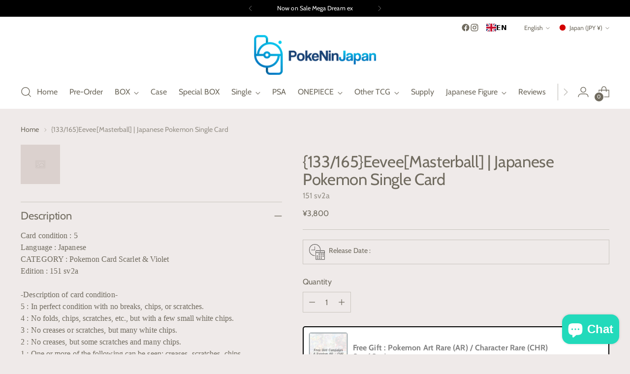

--- FILE ---
content_type: text/css
request_url: https://pokeninjapan.store/cdn/shop/t/25/assets/partial-shopify-product-reviews.aio.min.css?v=78251350280536616411760515183
body_size: 1552
content:
/*
Generated time: October 15, 2025 07:59
This file was created by the app developer. Feel free to contact the original developer with any questions. It was minified (compressed) by AVADA. AVADA do NOT own this script.
*/
:root{--media-below-480:(max-width: 479px);--media-above-480:(min-width: 480px);--media-below-720:(max-width: 719px);--media-above-720:(min-width: 720px);--media-below-960:(max-width: 959px);--media-above-960:(min-width: 960px);--media-below-1200:(max-width: 1199px);--media-above-1200:(min-width: 1200px);--media-below-1400:(max-width: 1399px);--media-above-1400:(min-width: 1400px);--max-width:1400px;--max-width-narrow:747px;--flyout-mobile-gap:var(--spacing-9);--flyout-width:calc(375px + var(--flyout-mobile-gap))}@media (min-width:720px){:root{--flyout-width:460px}}:root{--spacing-unit:4px;--spacing-unit-half:2px;--spacing-1:calc(var(--spacing-unit) * 1);--spacing-2:calc(var(--spacing-unit) * 2);--spacing-3:calc(var(--spacing-unit) * 3);--spacing-4:calc(var(--spacing-unit) * 4);--spacing-5:calc(var(--spacing-unit) * 5);--spacing-6:calc(var(--spacing-unit) * 6);--spacing-7:calc(var(--spacing-unit) * 7);--spacing-8:calc(var(--spacing-unit) * 8);--spacing-9:calc(var(--spacing-unit) * 9);--spacing-10:calc(var(--spacing-unit) * 10);--spacing-11:calc(var(--spacing-unit) * 11);--spacing-12:calc(var(--spacing-unit) * 12);--spacing-15:calc(var(--spacing-unit) * 15);--spacing-16:calc(var(--spacing-unit) * 16);--spacing-17:calc(var(--spacing-unit) * 17);--spacing-18:calc(var(--spacing-unit) * 18);--spacing-20:calc(var(--spacing-unit) * 20);--spacing-25:calc(var(--spacing-unit) * 25);--spacing-30:calc(var(--spacing-unit) * 30);--box-shadow:0px 4px 6px rgba(0, 0, 0, 0.06);--box-shadow-darker:0px 4px 6px rgba(0, 0, 0, 0.15);--box-shadow-double:0px 1px 2px rgba(0, 0, 0, 0.09),0px 3px 8px rgba(0, 0, 0, 0.14);--box-shadow-offset-bottom:4px;--z-index-bar:300;--z-index-header:500;--z-index-announcement-bar:510;--z-index-drawers:520;--z-index-filter-bar-wash:400;--z-index-filter-bar:450;--z-index-popup:400;--z-index-modal-wash:1200;--z-index-modal:1300;--z-index-theme-editor-offset:2000;--z-index-page-transition-overlay:2100;--z-index-quick-search:480}@media (min-width:960px){:root{--z-index-quick-search:520}}:root{--space-outer:3.3vw}@supports (padding:0 clamp(18px,3.3vw,3.3vw)){@media (max-width:719px){:root{--space-outer:max(18px, min(3.3vw, 3.3vw))}}}:root{--height-input:48px;--quick-buy-button-height:60px;--easing:cubic-bezier(0.33, 0, 0, 1);--duration-ultra-fast:100ms;--duration-fast:300ms;--duration-normal:500ms;--duration-slow:1200ms;--delay-small:33ms;--delay-normal:67ms;--delay-long:133ms;--aspect-ratio-square:1;--aspect-ratio-portrait:2/3;--aspect-ratio-portrait-alt:4/5;--aspect-ratio-landscape:3/2;--aspect-ratio-landscape-alt:5/4;--aspect-ratio-widescreen:16/9;--aspect-ratio-ultrawide:21/9}#shopify-product-reviews .spr-container{padding:0;border:0}#shopify-product-reviews .spr-header{position:relative}#shopify-product-reviews .spr-header .spr-icon{font-size:14px}#shopify-product-reviews .spr-header .spr-icon+.spr-icon{margin-left:3px}#shopify-product-reviews .spr-header .spr-starrating+.spr-summary-caption{margin-left:calc(4px * 2);margin-left:var(--spacing-2)}#shopify-product-reviews .spr-header .spr-summary-actions-newreview{float:none;margin-top:calc(4px * 6);margin-top:var(--spacing-6);color:var(--color-background-button);border:1px solid var(--color-background-button);transition:color .2s ease,border-color .2s ease}#shopify-product-reviews .spr-header .spr-summary-actions-newreview:focus:not([disabled]),#shopify-product-reviews .spr-header .spr-summary-actions-newreview:hover:not([disabled]){color:var(--color-background-button-alpha);border-color:var(--color-background-button-alpha)}#shopify-product-reviews .spr-header .spr-summary-actions-newreview{min-height:var(--button-height-x-small);padding:.444em 1.111em;font-size:var(--font-size-button-x-small)}@media (min-width:480px){#shopify-product-reviews .spr-header .spr-summary-actions-newreview{position:absolute;top:calc(4px * 2);top:var(--spacing-2);right:0;margin-top:0}}#shopify-product-reviews .spr-form-title,#shopify-product-reviews .spr-header-title,#shopify-product-reviews .spr-review-header-title{font-family:var(--font-heading);font-weight:var(--font-heading-weight);font-style:var(--font-heading-style);letter-spacing:var(--font-heading-base-letter-spacing);text-transform:var(--font-heading-text-transform)}#shopify-product-reviews .spr-header-title{font-size:var(--font-size-heading-3-base)}#shopify-product-reviews .spr-form-label,#shopify-product-reviews .spr-pagination-page,#shopify-product-reviews .spr-review-content-body,#shopify-product-reviews .spr-review-header-byline,#shopify-product-reviews .spr-review-reportreview{font-family:var(--font-body);font-weight:var(--font-body-weight);font-style:var(--font-body-style);line-height:var(--line-height-body);letter-spacing:var(--font-body-base-letter-spacing)}#shopify-product-reviews .spr-summary-actions-newreview{-webkit-text-decoration:none;text-decoration:none}#shopify-product-reviews .spr-header{margin-bottom:calc(4px * 8);margin-bottom:var(--spacing-8)}#shopify-product-reviews .spr-summary-starrating{padding:0!important}#shopify-product-reviews .spr-summary-starrating{max-width:none;max-width:initial}#shopify-product-reviews .spr-content .spr-form{max-width:750px;margin:calc(4px * 8) auto;margin:var(--spacing-8) auto;padding:calc(4px * 9);padding:var(--spacing-9);border:1px solid var(--color-text)}@media (max-width:719px){#shopify-product-reviews .spr-content .spr-form{padding:calc(4px * 6);padding:var(--spacing-6)}}#shopify-product-reviews .spr-content .spr-form .spr-form-input{color:var(--color-text);opacity:1}#shopify-product-reviews .spr-content .spr-form .spr-form-input::-moz-placeholder{opacity:.6;color:var(--color-text)}#shopify-product-reviews .spr-content .spr-form .spr-form-input::placeholder{opacity:.6;color:var(--color-text)}#shopify-product-reviews .spr-content .spr-form .spr-form-actions .spr-button[type=submit]{float:left;margin-top:calc(4px * 8);margin-top:var(--spacing-8)}#shopify-product-reviews .spr-content .spr-form .spr-icon{font-size:19px}#shopify-product-reviews .spr-content .spr-form .spr-icon+.spr-icon{margin-left:5px}#shopify-product-reviews .spr-content .spr-form .spr-form-review-body{margin-bottom:0}#shopify-product-reviews .spr-content .spr-form-message{margin-top:calc(4px * 6);margin-top:var(--spacing-6)}#shopify-product-reviews .spr-content .spr-form-message-error{position:relative;background-color:transparent;border:1px solid var(--color-text-error);color:var(--color-text-error);padding:calc(4px * 2);padding:var(--spacing-2)}#shopify-product-reviews .spr-content .spr-form-message-error::after{content:"";position:absolute;top:0;right:0;bottom:0;left:0;background-color:var(--color-text-error);opacity:.1}#shopify-product-reviews .spr-content .spr-starrating.spr-form-input-error a{color:var(--color-text-error)}#shopify-product-reviews .spr-content .spr-form-input-error{border-color:var(--color-text-error)}#shopify-product-reviews .spr-content .spr-form-title{font-size:var(--font-size-heading-4-base)}#shopify-product-reviews .spr-content .spr-form-contact{margin-top:calc(4px * 6);margin-top:var(--spacing-6)}#shopify-product-reviews .spr-content .spr-form-label{margin-bottom:calc(4px * 2);margin-bottom:var(--spacing-2);font-size:var(--font-size-body-100)}#shopify-product-reviews .spr-reviews{display:flex;flex-wrap:wrap}@media (min-width:720px){#shopify-product-reviews .spr-reviews{margin:calc((4px * 8) * -1) calc((4px * 12) * -1);margin:calc(calc(4px * 8) * -1) calc(calc(4px * 12) * -1);margin:calc(var(--spacing-8) * -1) calc(var(--spacing-12) * -1)}}#shopify-product-reviews .spr-reviews .spr-review{border:0;width:100%;padding:0}@media (min-width:720px){#shopify-product-reviews .spr-reviews .spr-review{width:50%;padding:calc(4px * 8) calc(4px * 12);padding:var(--spacing-8) var(--spacing-12)}}#shopify-product-reviews .spr-reviews .spr-review:first-child{margin-top:0}@media (max-width:719px){#shopify-product-reviews .spr-reviews .spr-review .spr-review+.spr-review{margin-top:calc(4px * 8);margin-top:var(--spacing-8)}}#shopify-product-reviews .spr-reviews .spr-review .spr-starratings{margin-bottom:0;font-size:8px}#shopify-product-reviews .spr-reviews .spr-review .spr-icon+.spr-icon{margin-left:2px}#shopify-product-reviews .spr-reviews .spr-review .spr-review-header-title{font-size:var(--font-size-heading-4-base);margin-top:calc(4px * 3);margin-top:var(--spacing-3);margin-bottom:0}#shopify-product-reviews .spr-reviews .spr-review .spr-review-header-byline{margin-top:calc(4px * 2);margin-top:var(--spacing-2);margin-bottom:0}#shopify-product-reviews .spr-reviews .spr-review .spr-review-content,#shopify-product-reviews .spr-reviews .spr-review .spr-review-footer{margin-top:calc(4px * 4);margin-top:var(--spacing-4);margin-bottom:0}#shopify-product-reviews .spr-reviews .spr-review .spr-review-content-body,#shopify-product-reviews .spr-reviews .spr-review .spr-review-header-byline{font-size:var(--font-size-body-100)}#shopify-product-reviews .spr-reviews .spr-review .spr-review-header-byline{opacity:.6}#shopify-product-reviews .spr-reviews .spr-review .spr-review-header-byline strong{font-weight:var(--font-body-weight)}#shopify-product-reviews .spr-reviews .spr-review .spr-review-reportreview{font-size:var(--font-size-body-60);opacity:.6;transition:opacity .2s ease;color:var(--color-text-link)}#shopify-product-reviews .spr-reviews .spr-review .spr-review-reportreview:focus,#shopify-product-reviews .spr-reviews .spr-review .spr-review-reportreview:hover{opacity:1}#shopify-product-reviews .spr-reviews .spr-pagination{width:100%;border:0}@media (min-width:720px){#shopify-product-reviews .spr-reviews .spr-pagination{padding:calc(4px * 8) calc(4px * 12);padding:var(--spacing-8) var(--spacing-12)}}#shopify-product-reviews .spr-reviews .spr-pagination>div{display:flex;justify-content:center;align-items:center;flex-wrap:wrap}#shopify-product-reviews .spr-reviews .spr-pagination a{transition:opacity .2s ease;-webkit-text-decoration:none;text-decoration:none;color:var(--color-text)}#shopify-product-reviews .spr-reviews .spr-pagination a:focus,#shopify-product-reviews .spr-reviews .spr-pagination a:hover{opacity:.6}#shopify-product-reviews .spr-reviews .spr-pagination .spr-pagination-next,#shopify-product-reviews .spr-reviews .spr-pagination .spr-pagination-prev{position:relative}#shopify-product-reviews .spr-reviews .spr-pagination .spr-pagination-next{margin-left:calc(4px * 2);margin-left:var(--spacing-2)}#shopify-product-reviews .spr-reviews .spr-pagination .spr-pagination-prev{margin-right:calc(4px * 2);margin-right:var(--spacing-2)}#shopify-product-reviews .spr-reviews .spr-pagination .spr-pagination-page a,#shopify-product-reviews .spr-reviews .spr-pagination .spr-pagination-page.is-active{display:flex;align-items:center;justify-content:center;margin:calc(4px * 1);margin:var(--spacing-1);min-width:calc(4px * 10);min-width:var(--spacing-10);height:calc(4px * 10);height:var(--spacing-10);padding:calc(4px * 2) calc(4px * 4);padding:var(--spacing-2) var(--spacing-4);border:1px solid var(--color-border);background-color:var(--color-background);color:var(--color-text);text-align:center}#shopify-product-reviews .spr-reviews .spr-pagination .spr-pagination-page.is-active{border-color:var(--color-text)}#shopify-product-reviews .spr-reviews .spr-pagination .spr-pagination-page a{transition:border-color .2s ease}#shopify-product-reviews .spr-reviews .spr-pagination .spr-pagination-page a:focus,#shopify-product-reviews .spr-reviews .spr-pagination .spr-pagination-page a:hover{border-color:var(--color-text)}.product__meta .spr-summary-starrating{margin:0!important;margin:initial!important;padding:0!important;padding:initial!important}.product__meta .spr-summary-starrating{max-width:none;max-width:initial}.product__meta .spr-summary-starrating.spr-starrating a{font-size:var(--font-size-body-100)}.product__meta #shopify-product-reviews{padding:0!important}.product__meta #shopify-product-reviews{max-width:100%;margin-bottom:calc(4px * 6);margin-bottom:var(--spacing-6);display:none}.product__meta #shopify-product-reviews .spr-header .spr-summary{display:flex;align-items:center;flex-wrap:wrap}@media (min-width:960px){.product__meta #shopify-product-reviews .spr-header .spr-summary{margin:calc((4px * 2) * -1);margin:calc(calc(4px * 2) * -1);margin:calc(var(--spacing-2) * -1)}}@media (min-width:960px){.product__meta #shopify-product-reviews .spr-header .spr-starrating,.product__meta #shopify-product-reviews .spr-header .spr-summary-actions,.product__meta #shopify-product-reviews .spr-header .spr-summary-caption{padding:calc(4px * 2)!important;padding:var(--spacing-2)!important}}.product__meta #shopify-product-reviews .spr-header .spr-summary-caption{margin-right:calc(4px * 4);margin-right:var(--spacing-4)}@media (min-width:960px){.product__meta #shopify-product-reviews .spr-header .spr-summary-actions{flex-grow:1}}@media (max-width:479px){.product__meta #shopify-product-reviews .spr-header .spr-summary-actions{width:100%;margin-top:calc(4px * 4);margin-top:var(--spacing-4)}}.product__meta #shopify-product-reviews .spr-header .spr-summary-actions-newreview{position:static;float:none;margin-top:0}.product__meta #shopify-product-reviews .spr-header .spr-summary-starrating{margin:0!important}.product__meta #shopify-product-reviews .spr-summary-starrating{padding:0!important}.product__meta #shopify-product-reviews .spr-header-title{display:none}.product__meta #shopify-product-reviews .spr-form-title{margin-top:0}.product__meta #shopify-product-reviews .spr-reviews{margin:0}.product__meta #shopify-product-reviews .spr-reviews .spr-review{padding:0;width:100%}.product__meta #shopify-product-reviews .spr-reviews .spr-review .spr-review-header-title{font-size:var(--font-size-heading-5-base)}.product__meta #shopify-product-reviews .spr-reviews .spr-review+.spr-review{margin-top:calc(4px * 7);margin-top:var(--spacing-7)}.product__meta #shopify-product-reviews .spr-pagination{padding:0;margin-top:calc(4px * 7);margin-top:var(--spacing-7)}.product__meta #shopify-product-reviews .spr-pagination>div{justify-content:flex-start}.product__meta .accordion.product-reviews #shopify-product-reviews{display:block}

--- FILE ---
content_type: text/javascript; charset=utf-8
request_url: https://pokeninjapan.store/products/133-165-eeveemasterball.js
body_size: 251
content:
{"id":7993223774423,"title":"{133\/165}Eevee[Masterball] | Japanese Pokemon Single Card","handle":"133-165-eeveemasterball","description":"\u003cdiv style=\"font-family: Meiryo;\"\u003eCard condition : 5\u003c\/div\u003e\u003cdiv style=\"font-family: Meiryo;\"\u003eLanguage : Japanese\u003c\/div\u003e\u003cdiv style=\"font-family: Meiryo;\"\u003eCATEGORY : Pokemon Card Scarlet \u0026amp; Violet\u003c\/div\u003e\u003cdiv style=\"font-family: Meiryo;\"\u003eEdition : 151 sv2a\u003cbr\u003e\u003cbr\u003e-Description of card condition-\u003cbr\u003e\u003cdiv\u003e5 : In perfect condition with no breaks, chips, or scratches.\u003c\/div\u003e\n\u003cdiv\u003e4 : No folds, chips, scratches, etc., but with a few small white chips.\u003c\/div\u003e\n\u003cdiv\u003e3 : No creases or scratches, but many white chips.\u003c\/div\u003e\n\u003cdiv\u003e2 : No creases, but some scratches and many chips.\u003c\/div\u003e\n\u003cdiv\u003e1 : One or more of the following can be seen: creases, scratches, chips.\u003c\/div\u003e\n\u003c\/div\u003e","published_at":"2023-07-14T14:00:20+09:00","created_at":"2023-07-11T19:37:26+09:00","vendor":"151 sv2a","type":"Single","tags":["C","Eevee","sv2a"],"price":380000,"price_min":380000,"price_max":380000,"available":false,"price_varies":false,"compare_at_price":null,"compare_at_price_min":0,"compare_at_price_max":0,"compare_at_price_varies":false,"variants":[{"id":47203667968215,"title":"Default Title","option1":"Default Title","option2":null,"option3":null,"sku":"WM02030","requires_shipping":true,"taxable":true,"featured_image":null,"available":false,"name":"{133\/165}Eevee[Masterball] | Japanese Pokemon Single Card","public_title":null,"options":["Default Title"],"price":380000,"weight":50,"compare_at_price":null,"inventory_management":"shopify","barcode":null,"quantity_rule":{"min":1,"max":null,"increment":1},"quantity_price_breaks":[],"requires_selling_plan":false,"selling_plan_allocations":[]}],"images":[],"featured_image":null,"options":[{"name":"Title","position":1,"values":["Default Title"]}],"url":"\/products\/133-165-eeveemasterball","requires_selling_plan":false,"selling_plan_groups":[]}

--- FILE ---
content_type: text/javascript
request_url: https://pokeninjapan.store/cdn/shop/t/25/assets/theme.js?v=183790747042077177661766051121
body_size: 61300
content:
var SECTION_ID_ATTR$1="data-section-id";function Section(container,properties){this.container=validateContainerElement(container),this.id=container.getAttribute(SECTION_ID_ATTR$1),this.extensions=[],Object.assign(this,validatePropertiesObject(properties)),this.onLoad()}Section.prototype={onLoad:Function.prototype,onUnload:Function.prototype,onSelect:Function.prototype,onDeselect:Function.prototype,onBlockSelect:Function.prototype,onBlockDeselect:Function.prototype,extend:function(extension){this.extensions.push(extension);var extensionClone=Object.assign({},extension);delete extensionClone.init,Object.assign(this,extensionClone),typeof extension.init=="function"&&extension.init.apply(this)}};function validateContainerElement(container){if(!(container instanceof Element))throw new TypeError("Theme Sections: Attempted to load section. The section container provided is not a DOM element.");if(container.getAttribute(SECTION_ID_ATTR$1)===null)throw new Error("Theme Sections: The section container provided does not have an id assigned to the "+SECTION_ID_ATTR$1+" attribute.");return container}function validatePropertiesObject(value){if(typeof value<"u"&&typeof value!="object"||value===null)throw new TypeError("Theme Sections: The properties object provided is not a valid");return value}typeof Object.assign!="function"&&Object.defineProperty(Object,"assign",{value:function(target){if(target==null)throw new TypeError("Cannot convert undefined or null to object");for(var to=Object(target),index=1;index<arguments.length;index++){var nextSource=arguments[index];if(nextSource!=null)for(var nextKey in nextSource)Object.prototype.hasOwnProperty.call(nextSource,nextKey)&&(to[nextKey]=nextSource[nextKey])}return to},writable:!0,configurable:!0});var SECTION_TYPE_ATTR="data-section-type",SECTION_ID_ATTR="data-section-id";window.Shopify=window.Shopify||{},window.Shopify.theme=window.Shopify.theme||{},window.Shopify.theme.sections=window.Shopify.theme.sections||{};var registered=window.Shopify.theme.sections.registered=window.Shopify.theme.sections.registered||{},instances=window.Shopify.theme.sections.instances=window.Shopify.theme.sections.instances||[];function register(type,properties){if(typeof type!="string")throw new TypeError("Theme Sections: The first argument for .register must be a string that specifies the type of the section being registered");if(typeof registered[type]<"u")throw new Error('Theme Sections: A section of type "'+type+'" has already been registered. You cannot register the same section type twice');function TypedSection(container){Section.call(this,container,properties)}return TypedSection.constructor=Section,TypedSection.prototype=Object.create(Section.prototype),TypedSection.prototype.type=type,registered[type]=TypedSection}function load(types,containers){types=normalizeType(types),typeof containers>"u"&&(containers=document.querySelectorAll("["+SECTION_TYPE_ATTR+"]")),containers=normalizeContainers(containers),types.forEach(function(type){var TypedSection=registered[type];typeof TypedSection>"u"||(containers=containers.filter(function(container){return isInstance(container)||container.getAttribute(SECTION_TYPE_ATTR)===null?!1:container.getAttribute(SECTION_TYPE_ATTR)!==type?!0:(instances.push(new TypedSection(container)),!1)}))})}function unload(selector){var instancesToUnload=getInstances(selector);instancesToUnload.forEach(function(instance){var index=instances.map(function(e2){return e2.id}).indexOf(instance.id);instances.splice(index,1),instance.onUnload()})}function getInstances(selector){var filteredInstances=[];if(NodeList.prototype.isPrototypeOf(selector)||Array.isArray(selector))var firstElement=selector[0];if(selector instanceof Element||firstElement instanceof Element){var containers=normalizeContainers(selector);containers.forEach(function(container){filteredInstances=filteredInstances.concat(instances.filter(function(instance){return instance.container===container}))})}else if(typeof selector=="string"||typeof firstElement=="string"){var types=normalizeType(selector);types.forEach(function(type){filteredInstances=filteredInstances.concat(instances.filter(function(instance){return instance.type===type}))})}return filteredInstances}function getInstanceById(id){for(var instance,i2=0;i2<instances.length;i2++)if(instances[i2].id===id){instance=instances[i2];break}return instance}function isInstance(selector){return getInstances(selector).length>0}function normalizeType(types){return types==="*"?types=Object.keys(registered):typeof types=="string"?types=[types]:types.constructor===Section?types=[types.prototype.type]:Array.isArray(types)&&types[0].constructor===Section&&(types=types.map(function(TypedSection){return TypedSection.prototype.type})),types=types.map(function(type){return type.toLowerCase()}),types}function normalizeContainers(containers){return NodeList.prototype.isPrototypeOf(containers)&&containers.length>0?containers=Array.prototype.slice.call(containers):NodeList.prototype.isPrototypeOf(containers)&&containers.length===0?containers=[]:containers===null?containers=[]:!Array.isArray(containers)&&containers instanceof Element&&(containers=[containers]),containers}window.Shopify.designMode&&(document.addEventListener("shopify:section:load",function(event){var container,id=event.detail.sectionId;window.Shopify.visualPreviewMode?container=event.target.querySelector("[data-section-id]"):container=event.target.querySelector("["+SECTION_ID_ATTR+'="'+id+'"]'),container!==null&&load(container.getAttribute(SECTION_TYPE_ATTR),container)}),document.addEventListener("shopify:section:unload",function(event){var id=event.detail.sectionId,container=event.target.querySelector("["+SECTION_ID_ATTR+'="'+id+'"]'),instance=getInstances(container)[0];typeof instance=="object"&&unload(container)}),document.addEventListener("shopify:section:select",function(event){var instance=getInstanceById(event.detail.sectionId);typeof instance=="object"&&instance.onSelect(event)}),document.addEventListener("shopify:section:deselect",function(event){var instance=getInstanceById(event.detail.sectionId);typeof instance=="object"&&instance.onDeselect(event)}),document.addEventListener("shopify:block:select",function(event){var instance=getInstanceById(event.detail.sectionId);typeof instance=="object"&&instance.onBlockSelect(event)}),document.addEventListener("shopify:block:deselect",function(event){var instance=getInstanceById(event.detail.sectionId);typeof instance=="object"&&instance.onBlockDeselect(event)}));function n$2(n2,t2){return t2===void 0&&(t2=document),t2.querySelector(n2)}function t$2(n2,t2){return t2===void 0&&(t2=document),[].slice.call(t2.querySelectorAll(n2))}function c$1(n2,t2){return Array.isArray(n2)?n2.forEach(t2):t2(n2)}function r$2(n2){return function(t2,r2,e2){return c$1(t2,function(t3){return t3[n2+"EventListener"](r2,e2)})}}function e$2(n2,t2,c2){return r$2("add")(n2,t2,c2),function(){return r$2("remove")(n2,t2,c2)}}function o$2(n2){return function(t2){var r2=arguments;return c$1(t2,function(t3){var c2;return(c2=t3.classList)[n2].apply(c2,[].slice.call(r2,1))})}}function u$1(n2){o$2("add").apply(void 0,[n2].concat([].slice.call(arguments,1)))}function i$1(n2){o$2("remove").apply(void 0,[n2].concat([].slice.call(arguments,1)))}function l(n2){o$2("toggle").apply(void 0,[n2].concat([].slice.call(arguments,1)))}function a$1(n2,t2){return n2.classList.contains(t2)}function getDefaultExportFromCjs(x){return x&&x.__esModule&&Object.prototype.hasOwnProperty.call(x,"default")?x.default:x}var isMobile$2={exports:{}};isMobile$2.exports=isMobile,isMobile$2.exports.isMobile=isMobile,isMobile$2.exports.default=isMobile;var mobileRE=/(android|bb\d+|meego).+mobile|avantgo|bada\/|blackberry|blazer|compal|elaine|fennec|hiptop|iemobile|ip(hone|od)|iris|kindle|lge |maemo|midp|mmp|mobile.+firefox|netfront|opera m(ob|in)i|palm( os)?|phone|p(ixi|re)\/|plucker|pocket|psp|series[46]0|symbian|treo|up\.(browser|link)|vodafone|wap|windows (ce|phone)|xda|xiino/i,tabletRE=/(android|bb\d+|meego).+mobile|avantgo|bada\/|blackberry|blazer|compal|elaine|fennec|hiptop|iemobile|ip(hone|od)|iris|kindle|lge |maemo|midp|mmp|mobile.+firefox|netfront|opera m(ob|in)i|palm( os)?|phone|p(ixi|re)\/|plucker|pocket|psp|series[46]0|symbian|treo|up\.(browser|link)|vodafone|wap|windows (ce|phone)|xda|xiino|android|ipad|playbook|silk/i;function isMobile(opts){opts||(opts={});var ua=opts.ua;if(!ua&&typeof navigator<"u"&&(ua=navigator.userAgent),ua&&ua.headers&&typeof ua.headers["user-agent"]=="string"&&(ua=ua.headers["user-agent"]),typeof ua!="string")return!1;var result=opts.tablet?tabletRE.test(ua):mobileRE.test(ua);return!result&&opts.tablet&&opts.featureDetect&&navigator&&navigator.maxTouchPoints>1&&ua.indexOf("Macintosh")!==-1&&ua.indexOf("Safari")!==-1&&(result=!0),result}var isMobile$1=isMobile$2.exports,browser={exports:{}};(function(module,exports){Object.defineProperty(exports,"__esModule",{value:!0}),exports.default=void 0;function Delegate2(root){this.listenerMap=[{},{}],root&&this.root(root),this.handle=Delegate2.prototype.handle.bind(this),this._removedListeners=[]}Delegate2.prototype.root=function(root){var listenerMap=this.listenerMap,eventType;if(this.rootElement){for(eventType in listenerMap[1])listenerMap[1].hasOwnProperty(eventType)&&this.rootElement.removeEventListener(eventType,this.handle,!0);for(eventType in listenerMap[0])listenerMap[0].hasOwnProperty(eventType)&&this.rootElement.removeEventListener(eventType,this.handle,!1)}if(!root||!root.addEventListener)return this.rootElement&&delete this.rootElement,this;this.rootElement=root;for(eventType in listenerMap[1])listenerMap[1].hasOwnProperty(eventType)&&this.rootElement.addEventListener(eventType,this.handle,!0);for(eventType in listenerMap[0])listenerMap[0].hasOwnProperty(eventType)&&this.rootElement.addEventListener(eventType,this.handle,!1);return this},Delegate2.prototype.captureForType=function(eventType){return["blur","error","focus","load","resize","scroll"].indexOf(eventType)!==-1},Delegate2.prototype.on=function(eventType,selector,handler,useCapture){var root,listenerMap,matcher,matcherParam;if(!eventType)throw new TypeError("Invalid event type: "+eventType);if(typeof selector=="function"&&(useCapture=handler,handler=selector,selector=null),useCapture===void 0&&(useCapture=this.captureForType(eventType)),typeof handler!="function")throw new TypeError("Handler must be a type of Function");return root=this.rootElement,listenerMap=this.listenerMap[useCapture?1:0],listenerMap[eventType]||(root&&root.addEventListener(eventType,this.handle,useCapture),listenerMap[eventType]=[]),selector?/^[a-z]+$/i.test(selector)?(matcherParam=selector,matcher=matchesTag):/^#[a-z0-9\-_]+$/i.test(selector)?(matcherParam=selector.slice(1),matcher=matchesId):(matcherParam=selector,matcher=Element.prototype.matches):(matcherParam=null,matcher=matchesRoot.bind(this)),listenerMap[eventType].push({selector,handler,matcher,matcherParam}),this},Delegate2.prototype.off=function(eventType,selector,handler,useCapture){var i2,listener,listenerMap,listenerList,singleEventType;if(typeof selector=="function"&&(useCapture=handler,handler=selector,selector=null),useCapture===void 0)return this.off(eventType,selector,handler,!0),this.off(eventType,selector,handler,!1),this;if(listenerMap=this.listenerMap[useCapture?1:0],!eventType){for(singleEventType in listenerMap)listenerMap.hasOwnProperty(singleEventType)&&this.off(singleEventType,selector,handler);return this}if(listenerList=listenerMap[eventType],!listenerList||!listenerList.length)return this;for(i2=listenerList.length-1;i2>=0;i2--)listener=listenerList[i2],(!selector||selector===listener.selector)&&(!handler||handler===listener.handler)&&(this._removedListeners.push(listener),listenerList.splice(i2,1));return listenerList.length||(delete listenerMap[eventType],this.rootElement&&this.rootElement.removeEventListener(eventType,this.handle,useCapture)),this},Delegate2.prototype.handle=function(event){var i2,l2,type=event.type,root,phase,listener,returned,listenerList=[],target,eventIgnore="ftLabsDelegateIgnore";if(event[eventIgnore]!==!0){switch(target=event.target,target.nodeType===3&&(target=target.parentNode),target.correspondingUseElement&&(target=target.correspondingUseElement),root=this.rootElement,phase=event.eventPhase||(event.target!==event.currentTarget?3:2),phase){case 1:listenerList=this.listenerMap[1][type];break;case 2:this.listenerMap[0]&&this.listenerMap[0][type]&&(listenerList=listenerList.concat(this.listenerMap[0][type])),this.listenerMap[1]&&this.listenerMap[1][type]&&(listenerList=listenerList.concat(this.listenerMap[1][type]));break;case 3:listenerList=this.listenerMap[0][type];break}var toFire=[];for(l2=listenerList.length;target&&l2;){for(i2=0;i2<l2&&(listener=listenerList[i2],!!listener);i2++)target.tagName&&["button","input","select","textarea"].indexOf(target.tagName.toLowerCase())>-1&&target.hasAttribute("disabled")?toFire=[]:listener.matcher.call(target,listener.matcherParam,target)&&toFire.push([event,target,listener]);if(target===root||(l2=listenerList.length,target=target.parentElement||target.parentNode,target instanceof HTMLDocument))break}var ret;for(i2=0;i2<toFire.length;i2++)if(!(this._removedListeners.indexOf(toFire[i2][2])>-1)&&(returned=this.fire.apply(this,toFire[i2]),returned===!1)){toFire[i2][0][eventIgnore]=!0,toFire[i2][0].preventDefault(),ret=!1;break}return ret}},Delegate2.prototype.fire=function(event,target,listener){return listener.handler.call(target,event,target)};function matchesTag(tagName,element){return tagName.toLowerCase()===element.tagName.toLowerCase()}function matchesRoot(selector,element){return this.rootElement===window?element===document||element===document.documentElement||element===window:this.rootElement===element}function matchesId(id,element){return id===element.id}Delegate2.prototype.destroy=function(){this.off(),this.root()};var _default=Delegate2;exports.default=_default,module.exports=exports.default})(browser,browser.exports);var Delegate=getDefaultExportFromCjs(browser.exports),pageTransition=()=>{const pageTransitionOverlay=document.querySelector("#page-transition-overlay"),animationDuration=200;pageTransitionOverlay&&(pageTransitionOverlay.classList.remove("skip-transition"),setTimeout(function(){pageTransitionOverlay.classList.remove("active")},0),setTimeout(()=>{pageTransitionOverlay.classList.remove("active")},animationDuration),new Delegate(document.body).on("click",'a[href]:not([href^="#"]):not(.no-transition):not([href^="mailto:"]):not([href^="tel:"]):not([target="_blank"]):not([href="javascript:void(0)"])',onClickedToLeave),window.onpageshow=function(e2){e2.persisted&&pageTransitionOverlay.classList.remove("active")});function onClickedToLeave(event,target){if(event.ctrlKey||event.metaKey)return;event.preventDefault();let linkHint=document.createElement("link");linkHint.setAttribute("rel","prerender"),linkHint.setAttribute("href",target.href),document.head.appendChild(linkHint),setTimeout(()=>{window.location.href=target.href},animationDuration),pageTransitionOverlay.classList.add("active")}};/*!
* tabbable 5.3.3
* @license MIT, https://github.com/focus-trap/tabbable/blob/master/LICENSE
*/var candidateSelectors=["input","select","textarea","a[href]","button","[tabindex]:not(slot)","audio[controls]","video[controls]",'[contenteditable]:not([contenteditable="false"])',"details>summary:first-of-type","details"],candidateSelector=candidateSelectors.join(","),NoElement=typeof Element>"u",matches=NoElement?function(){}:Element.prototype.matches||Element.prototype.msMatchesSelector||Element.prototype.webkitMatchesSelector,getRootNode=!NoElement&&Element.prototype.getRootNode?function(element){return element.getRootNode()}:function(element){return element.ownerDocument},getCandidates=function(el,includeContainer,filter){var candidates=Array.prototype.slice.apply(el.querySelectorAll(candidateSelector));return includeContainer&&matches.call(el,candidateSelector)&&candidates.unshift(el),candidates=candidates.filter(filter),candidates},getCandidatesIteratively=function getCandidatesIteratively2(elements,includeContainer,options){for(var candidates=[],elementsToCheck=Array.from(elements);elementsToCheck.length;){var element=elementsToCheck.shift();if(element.tagName==="SLOT"){var assigned=element.assignedElements(),content=assigned.length?assigned:element.children,nestedCandidates=getCandidatesIteratively2(content,!0,options);options.flatten?candidates.push.apply(candidates,nestedCandidates):candidates.push({scope:element,candidates:nestedCandidates})}else{var validCandidate=matches.call(element,candidateSelector);validCandidate&&options.filter(element)&&(includeContainer||!elements.includes(element))&&candidates.push(element);var shadowRoot=element.shadowRoot||typeof options.getShadowRoot=="function"&&options.getShadowRoot(element),validShadowRoot=!options.shadowRootFilter||options.shadowRootFilter(element);if(shadowRoot&&validShadowRoot){var _nestedCandidates=getCandidatesIteratively2(shadowRoot===!0?element.children:shadowRoot.children,!0,options);options.flatten?candidates.push.apply(candidates,_nestedCandidates):candidates.push({scope:element,candidates:_nestedCandidates})}else elementsToCheck.unshift.apply(elementsToCheck,element.children)}}return candidates},getTabindex=function(node,isScope){return node.tabIndex<0&&(isScope||/^(AUDIO|VIDEO|DETAILS)$/.test(node.tagName)||node.isContentEditable)&&isNaN(parseInt(node.getAttribute("tabindex"),10))?0:node.tabIndex},sortOrderedTabbables=function(a2,b){return a2.tabIndex===b.tabIndex?a2.documentOrder-b.documentOrder:a2.tabIndex-b.tabIndex},isInput=function(node){return node.tagName==="INPUT"},isHiddenInput=function(node){return isInput(node)&&node.type==="hidden"},isDetailsWithSummary=function(node){var r2=node.tagName==="DETAILS"&&Array.prototype.slice.apply(node.children).some(function(child){return child.tagName==="SUMMARY"});return r2},getCheckedRadio=function(nodes,form){for(var i2=0;i2<nodes.length;i2++)if(nodes[i2].checked&&nodes[i2].form===form)return nodes[i2]},isTabbableRadio=function(node){if(!node.name)return!0;var radioScope=node.form||getRootNode(node),queryRadios=function(name){return radioScope.querySelectorAll('input[type="radio"][name="'+name+'"]')},radioSet;if(typeof window<"u"&&typeof window.CSS<"u"&&typeof window.CSS.escape=="function")radioSet=queryRadios(window.CSS.escape(node.name));else try{radioSet=queryRadios(node.name)}catch(err){return console.error("Looks like you have a radio button with a name attribute containing invalid CSS selector characters and need the CSS.escape polyfill: %s",err.message),!1}var checked=getCheckedRadio(radioSet,node.form);return!checked||checked===node},isRadio=function(node){return isInput(node)&&node.type==="radio"},isNonTabbableRadio=function(node){return isRadio(node)&&!isTabbableRadio(node)},isZeroArea=function(node){var _node$getBoundingClie=node.getBoundingClientRect(),width=_node$getBoundingClie.width,height=_node$getBoundingClie.height;return width===0&&height===0},isHidden=function(node,_ref){var displayCheck=_ref.displayCheck,getShadowRoot=_ref.getShadowRoot;if(getComputedStyle(node).visibility==="hidden")return!0;var isDirectSummary=matches.call(node,"details>summary:first-of-type"),nodeUnderDetails=isDirectSummary?node.parentElement:node;if(matches.call(nodeUnderDetails,"details:not([open]) *"))return!0;var nodeRootHost=getRootNode(node).host,nodeIsAttached=nodeRootHost?.ownerDocument.contains(nodeRootHost)||node.ownerDocument.contains(node);if(!displayCheck||displayCheck==="full"){if(typeof getShadowRoot=="function"){for(var originalNode=node;node;){var parentElement=node.parentElement,rootNode=getRootNode(node);if(parentElement&&!parentElement.shadowRoot&&getShadowRoot(parentElement)===!0)return isZeroArea(node);node.assignedSlot?node=node.assignedSlot:!parentElement&&rootNode!==node.ownerDocument?node=rootNode.host:node=parentElement}node=originalNode}if(nodeIsAttached)return!node.getClientRects().length}else if(displayCheck==="non-zero-area")return isZeroArea(node);return!1},isDisabledFromFieldset=function(node){if(/^(INPUT|BUTTON|SELECT|TEXTAREA)$/.test(node.tagName))for(var parentNode=node.parentElement;parentNode;){if(parentNode.tagName==="FIELDSET"&&parentNode.disabled){for(var i2=0;i2<parentNode.children.length;i2++){var child=parentNode.children.item(i2);if(child.tagName==="LEGEND")return matches.call(parentNode,"fieldset[disabled] *")?!0:!child.contains(node)}return!0}parentNode=parentNode.parentElement}return!1},isNodeMatchingSelectorFocusable=function(options,node){return!(node.disabled||isHiddenInput(node)||isHidden(node,options)||isDetailsWithSummary(node)||isDisabledFromFieldset(node))},isNodeMatchingSelectorTabbable=function(options,node){return!(isNonTabbableRadio(node)||getTabindex(node)<0||!isNodeMatchingSelectorFocusable(options,node))},isValidShadowRootTabbable=function(shadowHostNode){var tabIndex=parseInt(shadowHostNode.getAttribute("tabindex"),10);return!!(isNaN(tabIndex)||tabIndex>=0)},sortByOrder=function sortByOrder2(candidates){var regularTabbables=[],orderedTabbables=[];return candidates.forEach(function(item,i2){var isScope=!!item.scope,element=isScope?item.scope:item,candidateTabindex=getTabindex(element,isScope),elements=isScope?sortByOrder2(item.candidates):element;candidateTabindex===0?isScope?regularTabbables.push.apply(regularTabbables,elements):regularTabbables.push(element):orderedTabbables.push({documentOrder:i2,tabIndex:candidateTabindex,item,isScope,content:elements})}),orderedTabbables.sort(sortOrderedTabbables).reduce(function(acc,sortable){return sortable.isScope?acc.push.apply(acc,sortable.content):acc.push(sortable.content),acc},[]).concat(regularTabbables)},tabbable=function(el,options){options=options||{};var candidates;return options.getShadowRoot?candidates=getCandidatesIteratively([el],options.includeContainer,{filter:isNodeMatchingSelectorTabbable.bind(null,options),flatten:!1,getShadowRoot:options.getShadowRoot,shadowRootFilter:isValidShadowRootTabbable}):candidates=getCandidates(el,options.includeContainer,isNodeMatchingSelectorTabbable.bind(null,options)),sortByOrder(candidates)},focusable=function(el,options){options=options||{};var candidates;return options.getShadowRoot?candidates=getCandidatesIteratively([el],options.includeContainer,{filter:isNodeMatchingSelectorFocusable.bind(null,options),flatten:!0,getShadowRoot:options.getShadowRoot}):candidates=getCandidates(el,options.includeContainer,isNodeMatchingSelectorFocusable.bind(null,options)),candidates},isTabbable=function(node,options){if(options=options||{},!node)throw new Error("No node provided");return matches.call(node,candidateSelector)===!1?!1:isNodeMatchingSelectorTabbable(options,node)},focusableCandidateSelector=candidateSelectors.concat("iframe").join(","),isFocusable=function(node,options){if(options=options||{},!node)throw new Error("No node provided");return matches.call(node,focusableCandidateSelector)===!1?!1:isNodeMatchingSelectorFocusable(options,node)};/*!
* focus-trap 6.9.4
* @license MIT, https://github.com/focus-trap/focus-trap/blob/master/LICENSE
*/function ownKeys(object,enumerableOnly){var keys=Object.keys(object);if(Object.getOwnPropertySymbols){var symbols=Object.getOwnPropertySymbols(object);enumerableOnly&&(symbols=symbols.filter(function(sym){return Object.getOwnPropertyDescriptor(object,sym).enumerable})),keys.push.apply(keys,symbols)}return keys}function _objectSpread2(target){for(var i2=1;i2<arguments.length;i2++){var source=arguments[i2]!=null?arguments[i2]:{};i2%2?ownKeys(Object(source),!0).forEach(function(key){_defineProperty(target,key,source[key])}):Object.getOwnPropertyDescriptors?Object.defineProperties(target,Object.getOwnPropertyDescriptors(source)):ownKeys(Object(source)).forEach(function(key){Object.defineProperty(target,key,Object.getOwnPropertyDescriptor(source,key))})}return target}function _defineProperty(obj,key,value){return key in obj?Object.defineProperty(obj,key,{value,enumerable:!0,configurable:!0,writable:!0}):obj[key]=value,obj}var activeFocusTraps=function(){var trapQueue=[];return{activateTrap:function(trap){if(trapQueue.length>0){var activeTrap=trapQueue[trapQueue.length-1];activeTrap!==trap&&activeTrap.pause()}var trapIndex=trapQueue.indexOf(trap);trapIndex===-1||trapQueue.splice(trapIndex,1),trapQueue.push(trap)},deactivateTrap:function(trap){var trapIndex=trapQueue.indexOf(trap);trapIndex!==-1&&trapQueue.splice(trapIndex,1),trapQueue.length>0&&trapQueue[trapQueue.length-1].unpause()}}}(),isSelectableInput=function(node){return node.tagName&&node.tagName.toLowerCase()==="input"&&typeof node.select=="function"},isEscapeEvent=function(e2){return e2.key==="Escape"||e2.key==="Esc"||e2.keyCode===27},isTabEvent=function(e2){return e2.key==="Tab"||e2.keyCode===9},delay=function(fn){return setTimeout(fn,0)},findIndex=function(arr,fn){var idx=-1;return arr.every(function(value,i2){return fn(value)?(idx=i2,!1):!0}),idx},valueOrHandler=function(value){for(var _len=arguments.length,params=new Array(_len>1?_len-1:0),_key=1;_key<_len;_key++)params[_key-1]=arguments[_key];return typeof value=="function"?value.apply(void 0,params):value},getActualTarget=function(event){return event.target.shadowRoot&&typeof event.composedPath=="function"?event.composedPath()[0]:event.target},createFocusTrap=function(elements,userOptions){var doc=userOptions?.document||document,config=_objectSpread2({returnFocusOnDeactivate:!0,escapeDeactivates:!0,delayInitialFocus:!0},userOptions),state={containers:[],containerGroups:[],tabbableGroups:[],nodeFocusedBeforeActivation:null,mostRecentlyFocusedNode:null,active:!1,paused:!1,delayInitialFocusTimer:void 0},trap,getOption=function(configOverrideOptions,optionName,configOptionName){return configOverrideOptions&&configOverrideOptions[optionName]!==void 0?configOverrideOptions[optionName]:config[configOptionName||optionName]},findContainerIndex=function(element){return state.containerGroups.findIndex(function(_ref){var container=_ref.container,tabbableNodes=_ref.tabbableNodes;return container.contains(element)||tabbableNodes.find(function(node){return node===element})})},getNodeForOption=function(optionName){var optionValue=config[optionName];if(typeof optionValue=="function"){for(var _len2=arguments.length,params=new Array(_len2>1?_len2-1:0),_key2=1;_key2<_len2;_key2++)params[_key2-1]=arguments[_key2];optionValue=optionValue.apply(void 0,params)}if(optionValue===!0&&(optionValue=void 0),!optionValue){if(optionValue===void 0||optionValue===!1)return optionValue;throw new Error("`".concat(optionName,"` was specified but was not a node, or did not return a node"))}var node=optionValue;if(typeof optionValue=="string"&&(node=doc.querySelector(optionValue),!node))throw new Error("`".concat(optionName,"` as selector refers to no known node"));return node},getInitialFocusNode=function(){var node=getNodeForOption("initialFocus");if(node===!1)return!1;if(node===void 0)if(findContainerIndex(doc.activeElement)>=0)node=doc.activeElement;else{var firstTabbableGroup=state.tabbableGroups[0],firstTabbableNode=firstTabbableGroup&&firstTabbableGroup.firstTabbableNode;node=firstTabbableNode||getNodeForOption("fallbackFocus")}if(!node)throw new Error("Your focus-trap needs to have at least one focusable element");return node},updateTabbableNodes=function(){if(state.containerGroups=state.containers.map(function(container){var tabbableNodes=tabbable(container,config.tabbableOptions),focusableNodes=focusable(container,config.tabbableOptions);return{container,tabbableNodes,focusableNodes,firstTabbableNode:tabbableNodes.length>0?tabbableNodes[0]:null,lastTabbableNode:tabbableNodes.length>0?tabbableNodes[tabbableNodes.length-1]:null,nextTabbableNode:function(node){var forward=arguments.length>1&&arguments[1]!==void 0?arguments[1]:!0,nodeIdx=focusableNodes.findIndex(function(n2){return n2===node});if(!(nodeIdx<0))return forward?focusableNodes.slice(nodeIdx+1).find(function(n2){return isTabbable(n2,config.tabbableOptions)}):focusableNodes.slice(0,nodeIdx).reverse().find(function(n2){return isTabbable(n2,config.tabbableOptions)})}}}),state.tabbableGroups=state.containerGroups.filter(function(group){return group.tabbableNodes.length>0}),state.tabbableGroups.length<=0&&!getNodeForOption("fallbackFocus"))throw new Error("Your focus-trap must have at least one container with at least one tabbable node in it at all times")},tryFocus=function tryFocus2(node){if(node!==!1&&node!==doc.activeElement){if(!node||!node.focus){tryFocus2(getInitialFocusNode());return}node.focus({preventScroll:!!config.preventScroll}),state.mostRecentlyFocusedNode=node,isSelectableInput(node)&&node.select()}},getReturnFocusNode=function(previousActiveElement){var node=getNodeForOption("setReturnFocus",previousActiveElement);return node||(node===!1?!1:previousActiveElement)},checkPointerDown=function(e2){var target=getActualTarget(e2);if(!(findContainerIndex(target)>=0)){if(valueOrHandler(config.clickOutsideDeactivates,e2)){trap.deactivate({returnFocus:config.returnFocusOnDeactivate&&!isFocusable(target,config.tabbableOptions)});return}valueOrHandler(config.allowOutsideClick,e2)||e2.preventDefault()}},checkFocusIn=function(e2){var target=getActualTarget(e2),targetContained=findContainerIndex(target)>=0;targetContained||target instanceof Document?targetContained&&(state.mostRecentlyFocusedNode=target):(e2.stopImmediatePropagation(),tryFocus(state.mostRecentlyFocusedNode||getInitialFocusNode()))},checkTab=function(e2){var target=getActualTarget(e2);updateTabbableNodes();var destinationNode=null;if(state.tabbableGroups.length>0){var containerIndex=findContainerIndex(target),containerGroup=containerIndex>=0?state.containerGroups[containerIndex]:void 0;if(containerIndex<0)e2.shiftKey?destinationNode=state.tabbableGroups[state.tabbableGroups.length-1].lastTabbableNode:destinationNode=state.tabbableGroups[0].firstTabbableNode;else if(e2.shiftKey){var startOfGroupIndex=findIndex(state.tabbableGroups,function(_ref2){var firstTabbableNode=_ref2.firstTabbableNode;return target===firstTabbableNode});if(startOfGroupIndex<0&&(containerGroup.container===target||isFocusable(target,config.tabbableOptions)&&!isTabbable(target,config.tabbableOptions)&&!containerGroup.nextTabbableNode(target,!1))&&(startOfGroupIndex=containerIndex),startOfGroupIndex>=0){var destinationGroupIndex=startOfGroupIndex===0?state.tabbableGroups.length-1:startOfGroupIndex-1,destinationGroup=state.tabbableGroups[destinationGroupIndex];destinationNode=destinationGroup.lastTabbableNode}}else{var lastOfGroupIndex=findIndex(state.tabbableGroups,function(_ref3){var lastTabbableNode=_ref3.lastTabbableNode;return target===lastTabbableNode});if(lastOfGroupIndex<0&&(containerGroup.container===target||isFocusable(target,config.tabbableOptions)&&!isTabbable(target,config.tabbableOptions)&&!containerGroup.nextTabbableNode(target))&&(lastOfGroupIndex=containerIndex),lastOfGroupIndex>=0){var _destinationGroupIndex=lastOfGroupIndex===state.tabbableGroups.length-1?0:lastOfGroupIndex+1,_destinationGroup=state.tabbableGroups[_destinationGroupIndex];destinationNode=_destinationGroup.firstTabbableNode}}}else destinationNode=getNodeForOption("fallbackFocus");destinationNode&&(e2.preventDefault(),tryFocus(destinationNode))},checkKey=function(e2){if(isEscapeEvent(e2)&&valueOrHandler(config.escapeDeactivates,e2)!==!1){e2.preventDefault(),trap.deactivate();return}if(isTabEvent(e2)){checkTab(e2);return}},checkClick=function(e2){var target=getActualTarget(e2);findContainerIndex(target)>=0||valueOrHandler(config.clickOutsideDeactivates,e2)||valueOrHandler(config.allowOutsideClick,e2)||(e2.preventDefault(),e2.stopImmediatePropagation())},addListeners=function(){if(state.active)return activeFocusTraps.activateTrap(trap),state.delayInitialFocusTimer=config.delayInitialFocus?delay(function(){tryFocus(getInitialFocusNode())}):tryFocus(getInitialFocusNode()),doc.addEventListener("focusin",checkFocusIn,!0),doc.addEventListener("mousedown",checkPointerDown,{capture:!0,passive:!1}),doc.addEventListener("touchstart",checkPointerDown,{capture:!0,passive:!1}),doc.addEventListener("click",checkClick,{capture:!0,passive:!1}),doc.addEventListener("keydown",checkKey,{capture:!0,passive:!1}),trap},removeListeners=function(){if(state.active)return doc.removeEventListener("focusin",checkFocusIn,!0),doc.removeEventListener("mousedown",checkPointerDown,!0),doc.removeEventListener("touchstart",checkPointerDown,!0),doc.removeEventListener("click",checkClick,!0),doc.removeEventListener("keydown",checkKey,!0),trap};return trap={get active(){return state.active},get paused(){return state.paused},activate:function(activateOptions){if(state.active)return this;var onActivate=getOption(activateOptions,"onActivate"),onPostActivate=getOption(activateOptions,"onPostActivate"),checkCanFocusTrap=getOption(activateOptions,"checkCanFocusTrap");checkCanFocusTrap||updateTabbableNodes(),state.active=!0,state.paused=!1,state.nodeFocusedBeforeActivation=doc.activeElement,onActivate&&onActivate();var finishActivation=function(){checkCanFocusTrap&&updateTabbableNodes(),addListeners(),onPostActivate&&onPostActivate()};return checkCanFocusTrap?(checkCanFocusTrap(state.containers.concat()).then(finishActivation,finishActivation),this):(finishActivation(),this)},deactivate:function(deactivateOptions){if(!state.active)return this;var options=_objectSpread2({onDeactivate:config.onDeactivate,onPostDeactivate:config.onPostDeactivate,checkCanReturnFocus:config.checkCanReturnFocus},deactivateOptions);clearTimeout(state.delayInitialFocusTimer),state.delayInitialFocusTimer=void 0,removeListeners(),state.active=!1,state.paused=!1,activeFocusTraps.deactivateTrap(trap);var onDeactivate=getOption(options,"onDeactivate"),onPostDeactivate=getOption(options,"onPostDeactivate"),checkCanReturnFocus=getOption(options,"checkCanReturnFocus"),returnFocus=getOption(options,"returnFocus","returnFocusOnDeactivate");onDeactivate&&onDeactivate();var finishDeactivation=function(){delay(function(){returnFocus&&tryFocus(getReturnFocusNode(state.nodeFocusedBeforeActivation)),onPostDeactivate&&onPostDeactivate()})};return returnFocus&&checkCanReturnFocus?(checkCanReturnFocus(getReturnFocusNode(state.nodeFocusedBeforeActivation)).then(finishDeactivation,finishDeactivation),this):(finishDeactivation(),this)},pause:function(){return state.paused||!state.active?this:(state.paused=!0,removeListeners(),this)},unpause:function(){return!state.paused||!state.active?this:(state.paused=!1,updateTabbableNodes(),addListeners(),this)},updateContainerElements:function(containerElements){var elementsAsArray=[].concat(containerElements).filter(Boolean);return state.containers=elementsAsArray.map(function(element){return typeof element=="string"?doc.querySelector(element):element}),state.active&&updateTabbableNodes(),this}},trap.updateContainerElements(elements),trap};function _toConsumableArray(arr){if(Array.isArray(arr)){for(var i2=0,arr2=Array(arr.length);i2<arr.length;i2++)arr2[i2]=arr[i2];return arr2}else return Array.from(arr)}var hasPassiveEvents=!1;if(typeof window<"u"){var passiveTestOptions={get passive(){hasPassiveEvents=!0}};window.addEventListener("testPassive",null,passiveTestOptions),window.removeEventListener("testPassive",null,passiveTestOptions)}var isIosDevice=typeof window<"u"&&window.navigator&&window.navigator.platform&&(/iP(ad|hone|od)/.test(window.navigator.platform)||window.navigator.platform==="MacIntel"&&window.navigator.maxTouchPoints>1),locks=[],documentListenerAdded=!1,initialClientY=-1,previousBodyOverflowSetting=void 0,previousBodyPaddingRight=void 0,allowTouchMove=function(el){return locks.some(function(lock){return!!(lock.options.allowTouchMove&&lock.options.allowTouchMove(el))})},preventDefault$1=function(rawEvent){var e2=rawEvent||window.event;return allowTouchMove(e2.target)||e2.touches.length>1?!0:(e2.preventDefault&&e2.preventDefault(),!1)},setOverflowHidden=function(options){if(previousBodyPaddingRight===void 0){var _reserveScrollBarGap=!!options&&options.reserveScrollBarGap===!0,scrollBarGap=window.innerWidth-document.documentElement.clientWidth;_reserveScrollBarGap&&scrollBarGap>0&&(previousBodyPaddingRight=document.body.style.paddingRight,document.body.style.paddingRight=scrollBarGap+"px")}previousBodyOverflowSetting===void 0&&(previousBodyOverflowSetting=document.body.style.overflow,document.body.style.overflow="hidden")},restoreOverflowSetting=function(){previousBodyPaddingRight!==void 0&&(document.body.style.paddingRight=previousBodyPaddingRight,previousBodyPaddingRight=void 0),previousBodyOverflowSetting!==void 0&&(document.body.style.overflow=previousBodyOverflowSetting,previousBodyOverflowSetting=void 0)},isTargetElementTotallyScrolled=function(targetElement){return targetElement?targetElement.scrollHeight-targetElement.scrollTop<=targetElement.clientHeight:!1},handleScroll=function(event,targetElement){var clientY=event.targetTouches[0].clientY-initialClientY;return allowTouchMove(event.target)?!1:targetElement&&targetElement.scrollTop===0&&clientY>0||isTargetElementTotallyScrolled(targetElement)&&clientY<0?preventDefault$1(event):(event.stopPropagation(),!0)},disableBodyScroll=function(targetElement,options){if(!targetElement){console.error("disableBodyScroll unsuccessful - targetElement must be provided when calling disableBodyScroll on IOS devices.");return}if(!locks.some(function(lock2){return lock2.targetElement===targetElement})){var lock={targetElement,options:options||{}};locks=[].concat(_toConsumableArray(locks),[lock]),isIosDevice?(targetElement.ontouchstart=function(event){event.targetTouches.length===1&&(initialClientY=event.targetTouches[0].clientY)},targetElement.ontouchmove=function(event){event.targetTouches.length===1&&handleScroll(event,targetElement)},documentListenerAdded||(document.addEventListener("touchmove",preventDefault$1,hasPassiveEvents?{passive:!1}:void 0),documentListenerAdded=!0)):setOverflowHidden(options)}},enableBodyScroll=function(targetElement){if(!targetElement){console.error("enableBodyScroll unsuccessful - targetElement must be provided when calling enableBodyScroll on IOS devices.");return}locks=locks.filter(function(lock){return lock.targetElement!==targetElement}),isIosDevice?(targetElement.ontouchstart=null,targetElement.ontouchmove=null,documentListenerAdded&&locks.length===0&&(document.removeEventListener("touchmove",preventDefault$1,hasPassiveEvents?{passive:!1}:void 0),documentListenerAdded=!1)):locks.length||restoreOverflowSetting()},n$1=function(n2){if(typeof(t2=n2)!="object"||Array.isArray(t2))throw"state should be an object";var t2},t$1=function(n2,t2,e2,c2){return(r2=n2,r2.reduce(function(n3,t3,e3){return n3.indexOf(t3)>-1?n3:n3.concat(t3)},[])).reduce(function(n3,e3){return n3.concat(t2[e3]||[])},[]).map(function(n3){return n3(e2,c2)});var r2},e$1=a(),c=e$1.on,r$1=e$1.emit,o$1=e$1.hydrate;function a(e2){e2===void 0&&(e2={});var c2={};return{getState:function(){return Object.assign({},e2)},hydrate:function(r2){return n$1(r2),Object.assign(e2,r2),function(){var n2=["*"].concat(Object.keys(r2));t$1(n2,c2,e2)}},on:function(n2,t2){return(n2=[].concat(n2)).map(function(n3){return c2[n3]=(c2[n3]||[]).concat(t2)}),function(){return n2.map(function(n3){return c2[n3].splice(c2[n3].indexOf(t2),1)})}},emit:function(r2,o2,u2){var a2=(r2==="*"?[]:["*"]).concat(r2);(o2=typeof o2=="function"?o2(e2):o2)&&(n$1(o2),Object.assign(e2,o2),a2=a2.concat(Object.keys(o2))),t$1(a2,c2,e2,u2)}}}function wrapIframes(){(arguments.length>0&&arguments[0]!==void 0?arguments[0]:[]).forEach(el=>{const wrapper=document.createElement("div");wrapper.classList.add("rte__iframe"),el.parentNode.insertBefore(wrapper,el),wrapper.appendChild(el),el.src=el.src})}function wrapTables(){(arguments.length>0&&arguments[0]!==void 0?arguments[0]:[]).forEach(el=>{const wrapper=document.createElement("div");wrapper.classList.add("rte__table-wrapper"),wrapper.tabIndex=0,el.parentNode.insertBefore(wrapper,el),wrapper.appendChild(el)})}const classes$I={visible:"is-visible",active:"active",fixed:"is-fixed"},selectors$1J={closeBtn:"[data-modal-close]",wash:".modal__wash",modalContent:".modal__content"},modal=node=>{const focusTrap=createFocusTrap(node,{allowOutsideClick:!0}),modalContent=n$2(selectors$1J.modalContent,node);new Delegate(document).on("click",selectors$1J.wash,()=>_close());const events2=[e$2(n$2(selectors$1J.closeBtn,node),"click",e2=>{e2.preventDefault(),_close()}),e$2(node,"keydown",_ref=>{let{keyCode}=_ref;keyCode===27&&_close()}),c("modal:open",(state,_ref2)=>{let{modalContent:modalContent2,narrow=!1}=_ref2;l(node,"modal--narrow",narrow),_renderModalContent(modalContent2),_open()})],_renderModalContent=content=>{const clonedContent=content.cloneNode(!0);modalContent.innerHTML="",modalContent.appendChild(clonedContent),wrapIframes(t$2("iframe",modalContent)),wrapTables(t$2("table",modalContent))},_open=()=>{u$1(node,classes$I.active),document.body.setAttribute("data-fluorescent-overlay-open","true"),focusTrap.activate(),disableBodyScroll(node,{allowTouchMove:el=>{for(;el&&el!==document.body;){if(el.getAttribute("data-scroll-lock-ignore")!==null)return!0;el=el.parentNode}},reserveScrollBarGap:!0})},_close=()=>{focusTrap.deactivate(),i$1(node,classes$I.active),document.body.setAttribute("data-fluorescent-overlay-open","false"),enableBodyScroll(node),setTimeout(()=>{modalContent.innerHTML=""},300)};return{unload:()=>{events2.forEach(unsubscribe=>unsubscribe())}}};var AnimateProductItem=items=>{const events2=[];items.forEach(item=>{const imageOne=n$2(".product-item__image--one",item),imageTwo=n$2(".product-item__image--two",item);t$2(".product-item-options__list",item),events2.push(e$2(item,"mouseenter",()=>{enterItemAnimation(imageOne,imageTwo)})),events2.push(e$2(item,"mouseleave",()=>{leaveItemAnimation(imageOne,imageTwo)}))});function enterItemAnimation(imageOne,imageTwo,optionsElements){imageTwo&&u$1(imageTwo,"active")}function leaveItemAnimation(imageOne,imageTwo,optionsElements){imageTwo&&i$1(imageTwo,"active")}return{destroy(){events2.forEach(unsubscribe=>unsubscribe())}}};function getMediaQuery(querySize){const value=getComputedStyle(document.documentElement).getPropertyValue("--media-".concat(querySize));return value||(console.warn("Invalid querySize passed to getMediaQuery"),!1)}var intersectionWatcher=function(node){let instant=arguments.length>1&&arguments[1]!==void 0?arguments[1]:!1;const margin=window.matchMedia(getMediaQuery("above-720")).matches?200:100;let threshold=0;instant||(threshold=Math.min(margin/node.offsetHeight,.5));const observer=new IntersectionObserver(_ref=>{let[{isIntersecting:visible}]=_ref;visible&&(u$1(node,"is-visible"),observer.disconnect())},{threshold});return observer.observe(node),{destroy(){observer?.disconnect()}}},delayOffset=function(node,items){let delayOffset2=arguments.length>2&&arguments[2]!==void 0?arguments[2]:0;items.forEach(selector=>{t$2(selector,node).forEach(item=>{item.style.setProperty("--delay-offset-multiplier",delayOffset2),delayOffset2++})})},shouldAnimate=node=>a$1(node,"animation")&&!a$1(document.documentElement,"prefers-reduced-motion");const selectors$1I={sectionBlockItems:".section-blocks > *",image:".image-with-text__image .image__img",imageSmall:".image-with-text__small-image .image__img",imageCaption:".image-with-text__image-caption"};var animateImageWithText=node=>{delayOffset(node,[selectors$1I.image,selectors$1I.imageSmall,selectors$1I.imageCaption]),delayOffset(node,[selectors$1I.sectionBlockItems],6);const observer=intersectionWatcher(node);return{destroy(){observer?.destroy()}}};const selectors$1H={sectionBlockItems:".section-blocks > *",image:".image-with-text-split__image .image__img"};var animateImageWithTextSplit=node=>{delayOffset(node,[selectors$1H.image]),delayOffset(node,[selectors$1H.sectionBlockItems],6);const observer=intersectionWatcher(node);return{destroy(){observer?.destroy()}}};const selectors$1G={content:".testimonials__item-content > *",image:".testimonials__item-product-image",imageCaption:".testimonials__item-product-title",item:".animation--item"},classes$H={imageRight:"testimonials__item--image-placement-right"};var animateTestimonials=node=>{const delayItems=[];a$1(node,classes$H.imageRight)?(delayItems.push(selectors$1G.content),delayItems.push(selectors$1G.image),delayItems.push(selectors$1G.imageCaption)):(delayItems.push(selectors$1G.image),delayItems.push(selectors$1G.imageCaption),delayItems.push(selectors$1G.content)),delayOffset(node,delayItems,2),delayOffset(node,[selectors$1G.item])};const selectors$1F={content:".quote__item-inner > *"};var animateQuotes=node=>{delayOffset(node,[selectors$1F.content])};const selectors$1E={sectionBlockItems:".animation--section-introduction > *",controls:".animation--controls",items:".animation--item"};var animateListSlider=node=>{const delayItems=[selectors$1E.sectionBlockItems,selectors$1E.controls,selectors$1E.items];delayOffset(node,delayItems);const observer=intersectionWatcher(node);return{destroy(){observer?.destroy()}}};const selectors$1D={introductionItems:".section-introduction > *",media:".complete-the-look__image-wrapper .image__img, .complete-the-look__image-wrapper .video",product:".complete-the-look__product",products:".complete-the-look__products"},classes$G={imageLeft:"complete-the-look--image-left"};var animateCompleteTheLook=node=>{const delayItems=[];delayItems.push(selectors$1D.introductionItems),a$1(node,classes$G.imageLeft)||window.matchMedia(getMediaQuery("below-720")).matches?(delayItems.push(selectors$1D.media),delayItems.push(selectors$1D.products),delayItems.push(selectors$1D.product)):(delayItems.push(selectors$1D.products),delayItems.push(selectors$1D.product),delayItems.push(selectors$1D.media)),delayOffset(node,delayItems);const observer=intersectionWatcher(node);return{destroy(){observer.destroy()}}};const selectors$1C={introductionItems:".section-introduction > *",image:".shoppable-image__image-wrapper .image__img",hotspots:".shoppable-item__hotspot-wrapper"};var animateShoppableImage=node=>{delayOffset(node,[selectors$1C.introductionItems,selectors$1C.image,selectors$1C.hotspots]);const observer=intersectionWatcher(node);return{destroy(){observer.destroy()}}};const selectors$1B={introductionItems:".section-introduction > *",carousel:".shoppable-feature__secondary-content .shoppable-feature__carousel-outer",hotspots:".shoppable-item__hotspot-wrapper",mobileDrawerItems:".animation--shoppable-feature-mobile-drawer  .shoppable-feature__carousel-outer > *:not(.swiper-pagination)"};var animateShoppableFeature=node=>{delayOffset(node,[selectors$1B.introductionItems,selectors$1B.carousel],1),delayOffset(node,[selectors$1B.hotspots],1),delayOffset(node,[selectors$1B.mobileDrawerItems],1);const observer=intersectionWatcher(node);return{destroy(){observer.destroy()}}};const selectors$1A={textContent:".image-hero-split-item__text-container-inner > *"};var animateImageHeroSplit=node=>{delayOffset(node,[selectors$1A.textContent],1)};const selectors$1z={textContent:".image-hero__text-container-inner > *"};var animateImageHero=node=>{delayOffset(node,[selectors$1z.textContent],3);const observer=intersectionWatcher(node);return{destroy(){observer?.destroy()}}};const classes$F={animation:"animation--image-compare"},selectors$1y={introductionItems:".animation--section-introduction > *",image:".image_compare__image-wrapper .image__img",labels:".image-compare__label-container",sliderLine:".image-compare__slider-line",sliderButton:".image-compare__slider-button"};var animateImageCompare=node=>{delayOffset(node,[selectors$1y.introductionItems,selectors$1y.image,selectors$1y.labels,selectors$1y.sliderLine,selectors$1y.sliderButton]);const margin=window.matchMedia(getMediaQuery("above-720")).matches?200:100,threshold=Math.min(margin/node.offsetHeight,.5),observer=new IntersectionObserver(_ref=>{let[{isIntersecting:visible}]=_ref;visible&&(u$1(node,"is-visible"),setTimeout(()=>{i$1(node,classes$F.animation)},1200),observer.disconnect())},{threshold});return observer.observe(node),{destroy(){observer.destroy()}}};const selectors$1x={textContent:".video__text-container > *"};var animateVideo=node=>{delayOffset(node,[selectors$1x.textContent],3);const observer=intersectionWatcher(node);return{destroy(){observer?.destroy()}}};const selectors$1w={textContent:".video-hero__text-container > *"};var animateVideoHero=node=>{delayOffset(node,[selectors$1w.textContent],3);const observer=intersectionWatcher(node);return{destroy(){observer?.destroy()}}};const selectors$1v={articleHeading:`
    .article__image-container,
    .article__header-inner > *
  `,articleContent:".article__content"};var animateArticle=node=>{delayOffset(node,[selectors$1v.articleHeading,selectors$1v.articleContent]);const articleHeading=t$2(selectors$1v.articleHeading,node),articleContent=n$2(selectors$1v.articleContent,node),observers=articleHeading.map(item=>intersectionWatcher(item));return observers.push(intersectionWatcher(articleContent)),{destroy(){observers.forEach(observer=>observer.destroy())}}};const selectors$1u={image:".collection-banner__image-container",content:".collection-banner__text-container-inner > *"};var animateCollectionBanner=node=>{delayOffset(node,[selectors$1u.image,selectors$1u.content]);const observer=intersectionWatcher(node);return{destroy(){observer?.destroy()}}};const selectors$1t={stickyHeader:".header[data-enable-sticky-header='true']",partial:"[data-partial]",filterBar:"[data-filter-bar]",mobileFilterBar:"[data-mobile-filters]",productItems:".animation--item:not(.animation--item-revealed)"},classes$E={hideProducts:"animation--collection-products-hide",itemRevealed:"animation--item-revealed",stickyFilterBar:"filter-bar--sticky"};var animateCollection=node=>{const stickyHeader=n$2(selectors$1t.stickyHeader,document),partial=n$2(selectors$1t.partial,node),filterbarEl=n$2(selectors$1t.filterBar,node),mobileFilterBarEl=n$2(selectors$1t.mobileFilterBar,node);let filterbarObserver=null;filterbarEl&&(filterbarObserver=intersectionWatcher(filterbarEl,!0));let mobileFilterBarObserver=null;mobileFilterBarEl&&(mobileFilterBarObserver=intersectionWatcher(mobileFilterBarEl,!0)),setupProductItem();function setupProductItem(){let productItems=t$2(selectors$1t.productItems,node);delayOffset(node,[selectors$1t.productItems]),setTimeout(()=>{u$1(productItems,classes$E.itemRevealed)},0)}function _scrollIntoView(){const stickyHeaderHeight=stickyHeader?stickyHeader.getBoundingClientRect().height/2:0,y=node.getBoundingClientRect().top+window.pageYOffset-stickyHeaderHeight;window.scrollTo({top:y,behavior:"smooth"})}function updateContents(){setupProductItem(),i$1(partial,classes$E.hideProducts),_scrollIntoView()}function infiniteScrollReveal(){setupProductItem()}return{updateContents,infiniteScrollReveal,destroy(){var _filterbarObserver,_mobileFilterBarObser;(_filterbarObserver=filterbarObserver)===null||_filterbarObserver===void 0||_filterbarObserver.destroy(),(_mobileFilterBarObser=mobileFilterBarObserver)===null||_mobileFilterBarObser===void 0||_mobileFilterBarObser.destroy()}}};const selectors$1s={saleAmount:".animation--sale-amount",sectionBlockItems:".animation--section-blocks > *",saleItems:`.sale-promotion .sale-promotion__type,
  .sale-promotion .sale-promotion__unit-currency,
  .sale-promotion .sale-promotion__unit-percent,
  .sale-promotion .sale-promotion__unit-off,
  .sale-promotion .sale-promotion__amount,
  .sale-promotion .sale-promotion__per-month,
  .sale-promotion .sale-promotion__per-year,
  .sale-promotion .sale-promotion__terms,
  .sale-promotion .sales-banner__button`};var animateSalesBanner=node=>{const leftColumnDelayItems=[selectors$1s.saleAmount,selectors$1s.saleItems],rightColumnDelayItems=[selectors$1s.sectionBlockItems];delayOffset(node,leftColumnDelayItems),delayOffset(node,rightColumnDelayItems,1);const observer=intersectionWatcher(node);return{destroy(){observer?.destroy()}}};const selectors$1r={sectionBlockItems:".section-blocks > *"};var animateCountdownBanner=node=>{const observer=intersectionWatcher(node);return delayOffset(node,[selectors$1r.sectionBlockItems]),{destroy(){observer?.destroy()}}};const selectors$1q={items:`
  .sales-banner__bar-item--heading,
  .sales-banner__bar-text,
  .sales-banner__button,
  .countdown-banner__bar-item--heading,
  .countdown-banner__bar-item--timer,
  .countdown-banner__bar-text,
  .countdown-banner__button`};var animateCountdownBar=node=>{const observer=intersectionWatcher(node);return delayOffset(node,[selectors$1q.items]),{destroy(){observer?.destroy()}}},animatePromotionBar=node=>{const observer=intersectionWatcher(node);return{destroy(){observer?.destroy()}}};const selectors$1p={headerItems:".animation--blog-header > *",articleItem:".article-item",pagination:".blog__pagination"};var animateBlog=node=>{delayOffset(node,[selectors$1p.headerItems,selectors$1p.articleItem,selectors$1p.pagination]);const observer=intersectionWatcher(node,!0);return{destroy(){observer?.destroy()}}};const selectors$1o={flyouts:"[data-filter-modal]",animationFilterDrawerItem:".animation--filter-drawer-item"},classes$D={animationRevealed:"animation--filter-bar-revealed",animationFilterDrawerItem:"animation--filter-drawer-item"};var animateFilterDrawer=node=>{t$2(selectors$1o.flyouts,node).forEach(_setupItemOffsets);function _setupItemOffsets(flyout){delayOffset(flyout,[selectors$1o.animationFilterDrawerItem])}function open(flyout){u$1(flyout,classes$D.animationRevealed)}function close(flyouts2){i$1(flyouts2,classes$D.animationRevealed)}return{open,close}};const selectors$1n={sidebar:".filter-sidebar-inner",sidebarItem:".animation--filter-drawer-item"},classes$C={animationRevealed:"animation--filter-sidebar-revealed"};var animateFilterSidebar=node=>{const sidebar=n$2(selectors$1n.sidebar,node);delayOffset(sidebar,[selectors$1n.sidebarItem]);function open(sidebar2){u$1(sidebar2,classes$C.animationRevealed)}function close(sidebar2){i$1(sidebar2,classes$C.animationRevealed)}return{open,close}};const selectors$1m={animationItem:".animation--drawer-menu-item"},classes$B={animationRevealed:"animation--drawer-menu-revealed"};var animateDrawerMenu=node=>{delayOffset(node,[selectors$1m.animationItem]);function open(){shouldAnimate(node)&&u$1(node,classes$B.animationRevealed)}function close(){shouldAnimate(node)&&i$1(node,classes$B.animationRevealed)}return{open,close}};const selectors$1l={animationItem:".animation--quick-cart-items > *, .animation--quick-cart-footer"},classes$A={animationRevealed:"animation--quick-cart-revealed"};var animateQuickCart=node=>{setup();function open(){u$1(node,classes$A.animationRevealed)}function close(){i$1(node,classes$A.animationRevealed)}function setup(){delayOffset(node,[selectors$1l.animationItem])}return{open,close,setup}};const selectors$1k={animationItems:".animation--quick-view-items > *"},classes$z={animationRevealed:"animation--quick-view-revealed"};var animateQuickView=node=>{function animate(){delayOffset(node,[selectors$1k.animationItems]),setTimeout(()=>{u$1(node,classes$z.animationRevealed)},0)}function reset(){i$1(node,classes$z.animationRevealed)}return{animate,reset}};const selectors$1j={columns:".meganav__list-parent > li",image:".meganav__promo-image .image__img",overlay:".meganav__secondary-promo-overlay",promoItems:".meganav__secondary-promo-text > *",hasPromo:"meganav--has-promo",promoLeft:"meganav--promo-position-left"};var animateMeganav=node=>{const delayItems=[],columnItems=t$2(selectors$1j.columns,node);a$1(node,selectors$1j.hasPromo)?(delayOffset(node,[selectors$1j.image,selectors$1j.overlay,selectors$1j.promoItems]),a$1(node,selectors$1j.promoLeft)?assignColumnDelays(columnItems,4):assignColumnDelays(columnItems)):assignColumnDelays(columnItems),delayOffset(node,delayItems);function assignColumnDelays(items){let delayMultiplier=arguments.length>1&&arguments[1]!==void 0?arguments[1]:0,columnOffset;items.forEach((item,i2)=>{const leftOffset=item.getBoundingClientRect?item.getBoundingClientRect().left:item.offsetLeft;i2===0&&(columnOffset=leftOffset),columnOffset!=leftOffset&&(columnOffset=leftOffset,delayMultiplier++),item.style.setProperty("--delay-offset-multiplier",delayMultiplier)})}};const selectors$1i={heading:".list-collections__heading",productItems:".animation--item"};var animateListCollections=node=>{delayOffset(node,[selectors$1i.heading,selectors$1i.productItems]);const observer=intersectionWatcher(node,!0);return{destroy(){observer.destroy()}}};const selectors$1h={gridItems:".grid-item"};var animateGrid=node=>{delayOffset(node,[selectors$1h.gridItems]);const observer=intersectionWatcher(node);return{destroy(){observer.destroy()}}};const selectors$1g={animationItems:".animation--purchase-confirmation-item",animationFooterItems:".animation--purchase-confirmation-footer-item"},classes$y={animationRevealed:"animation--purchase-confirmation-revealed"};var animatePurchaseConfirmation=node=>{function animate(){delayOffset(node,[selectors$1g.animationItems]),delayOffset(node,[selectors$1g.animationFooterItems]),setTimeout(()=>{u$1(node,classes$y.animationRevealed)},0)}function reset(){i$1(node,classes$y.animationRevealed)}return{animate,reset}};const selectors$1f={pageItems:".page-section__inner > *"};var animatePage=node=>{delayOffset(node,[selectors$1f.pageItems]);const observer=intersectionWatcher(node,!0);return{destroy(){observer.forEach(observer2=>observer2.destroy())}}};const selectors$1e={items:".collapsible-row-list__inner > *"};var animateCollapsibleRowList=node=>{delayOffset(node,[selectors$1e.items]);const observer=intersectionWatcher(node);return{destroy(){observer?.destroy()}}};const selectors$1d={items:".animation--section-blocks > *"};var animateRichText=node=>{delayOffset(node,[selectors$1d.items]);const observer=intersectionWatcher(node,!0);return{destroy(){observer?.destroy()}}};const selectors$1c={headerItems:".animation--section-introduction > *",articleItem:".article-item"};var animateBlogPosts=node=>{delayOffset(node,[selectors$1c.headerItems,selectors$1c.articleItem]);const observer=intersectionWatcher(node,!0);return{destroy(){observer?.destroy()}}};const selectors$1b={intro:".animation--section-introduction > *",items:".animation--item"};var animateFeaturedCollectionGrid=node=>{delayOffset(node,[selectors$1b.intro,selectors$1b.items]);const observer=intersectionWatcher(node);return{destroy(){observer?.destroy()}}};const selectors$1a={productItems:".animation--item",introductionItems:".animation--section-introduction > *"};var animateCollectionListGrid=node=>{delayOffset(node,[selectors$1a.introductionItems,selectors$1a.productItems]);const observer=intersectionWatcher(node);return{destroy(){observer?.destroy()}}};const selectors$19={animationItems:".animation--store-availability-drawer-items > *"},classes$x={animationRevealed:"animation--store-availability-drawer-revealed"};var animateStoreAvailabilityDrawer=node=>{function animate(){t$2(selectors$19.animationItems,node).forEach((item,i2)=>{item.style.setProperty("--position-offset-multiplier",i2)}),setTimeout(()=>{u$1(node,classes$x.animationRevealed)},0)}function reset(){i$1(node,classes$x.animationRevealed)}return{animate,reset}};const selectors$18={media:".animation--product-media"};var animateProduct=node=>{delayOffset(node,[selectors$18.media]);const observer=intersectionWatcher(node,!0);return{destroy(){observer?.destroy()}}};const selectors$17={headerItems:".animation--section-introduction > *",animationItem:".animation--item"};var animateContactForm=node=>{delayOffset(node,[selectors$17.headerItems,selectors$17.animationItem]);const observer=intersectionWatcher(node,!0);return{destroy(){observer?.destroy()}}};const selectors$16={partial:"[data-partial]",filterBar:"[data-filter-bar]",mobileFilterBar:"[data-mobile-filters]",productItems:".animation--item:not(.animation--item-revealed)"},classes$w={hideProducts:"animation--search-products-hide",itemRevealed:"animation--item-revealed"};var animateSearch=node=>{const partial=n$2(selectors$16.partial,node),filterbarEl=n$2(selectors$16.filterBar,node),mobileFilterBarEl=n$2(selectors$16.mobileFilterBar,node);let filterbarObserver=null;filterbarEl&&(filterbarObserver=intersectionWatcher(filterbarEl,!0));let mobileFilterBarObserver=null;mobileFilterBarEl&&(mobileFilterBarObserver=intersectionWatcher(mobileFilterBarEl,!0)),_setupProductItem();function _setupProductItem(){let productItems=t$2(selectors$16.productItems,node);delayOffset(node,[selectors$16.productItems]),setTimeout(()=>{u$1(productItems,classes$w.itemRevealed)},0)}function _scrollIntoView(){const y=partial.getBoundingClientRect().top+window.pageYOffset-filterbarEl.getBoundingClientRect().height;window.scrollTo({top:y,behavior:"smooth"})}function updateContents(){_setupProductItem(),i$1(partial,classes$w.hideProducts),_scrollIntoView()}function infiniteScrollReveal(){_setupProductItem()}return{updateContents,infiniteScrollReveal,destroy(){var _filterbarObserver,_mobileFilterBarObser;(_filterbarObserver=filterbarObserver)===null||_filterbarObserver===void 0||_filterbarObserver.destroy(),(_mobileFilterBarObser=mobileFilterBarObserver)===null||_mobileFilterBarObser===void 0||_mobileFilterBarObser.destroy()}}};const selectors$15={content:".animation--section-blocks > *"};var animateSearchBanner=node=>{delayOffset(node,[selectors$15.content]);const observer=intersectionWatcher(node);return{destroy(){observer?.destroy()}}};const selectors$14={headerItems:".animation--section-introduction > *",columnItems:".multi-column__grid-item"};var animateMultiColumn=node=>{delayOffset(node,[selectors$14.headerItems,selectors$14.columnItems]);const observer=intersectionWatcher(node);return{destroy(){observer.destroy()}}};const selectors$13={textContent:".password__text-container-inner > *"};var animatePassword=node=>{delayOffset(node,[selectors$13.textContent],3);const observer=intersectionWatcher(node);return{destroy(){observer?.destroy()}}};const selectors$12={animationItem:".animation--popup-item"},classes$v={animationRevealed:"animation--popup-revealed"};var animatePopup=node=>{delayOffset(node,[selectors$12.animationItem]);function open(){shouldAnimate(node)&&u$1(node,classes$v.animationRevealed)}function close(){shouldAnimate(node)&&i$1(node,classes$v.animationRevealed)}return{open,close}};const selectors$11={items:".animation--section-blocks > *"};var animateNewsletter=node=>{delayOffset(node,[selectors$11.items]);const observer=intersectionWatcher(node,!0);return{destroy(){observer?.destroy()}}};const selectors$10={items:".animation--section-blocks > *"};var animateNewsletterCompact=node=>{delayOffset(node,[selectors$10.items]);const observer=intersectionWatcher(node,!0);return{destroy(){observer?.destroy()}}};const selectors$$={headerItems:".animation--section-introduction > *",eventItems:".event-item"};var animateEvents=node=>{delayOffset(node,[selectors$$.headerItems]);const observer=intersectionWatcher(node,!0);function animateEventItems(){delayOffset(node,[selectors$$.eventItems]),setTimeout(()=>{u$1(node,"animate-event-items")},50)}return{animateEventItems,destroy(){observer?.destroy()}}};const selectors$_={giantHeading:".animation--giant-heading",sectionBlockItems:".animation--section-blocks > *"};var animatePromoBanner=node=>{delayOffset(node,[selectors$_.giantHeading,selectors$_.sectionBlockItems]);const observer=intersectionWatcher(node);return{destroy(){observer?.destroy()}}},animateScrollingContent=node=>{const observer=intersectionWatcher(node);return{destroy(){observer?.destroy()}}};const selectors$Z={controls:".product-tabs__tab-buttons",items:".product-tabs__tab-list-wrapper",accordionItems:".accordion"};var animateProductTabs=node=>{delayOffset(node,[selectors$Z.controls,selectors$Z.items]),delayOffset(node,[selectors$Z.accordionItems]);const observer=intersectionWatcher(node);return{destroy(){observer?.destroy()}}};const selectors$Y={intro:".animation--section-introduction > *",items:".animation--item"};var animateApps=node=>{delayOffset(node,[selectors$Y.intro,selectors$Y.items]);const observer=intersectionWatcher(node);return{destroy(){observer?.destroy()}}};function makeRequest(method,url){return new Promise(function(resolve,reject){let xhr=new XMLHttpRequest;xhr.open(method,url),xhr.onload=function(){this.status>=200&&this.status<300?resolve(xhr.response):reject(new Error(this.status))},xhr.onerror=function(){reject(new Error(this.status))},xhr.send()})}const classes$u={active:"active"},selectors$X={drawerTrigger:"[data-store-availability-drawer-trigger]",closeBtn:"[data-store-availability-close]",productTitle:"[data-store-availability-product-title]",variantTitle:"[data-store-availability-variant-title]",storeListContainer:"[data-store-list-container]",storeListContent:"[data-store-availability-list-content]",wash:"[data-store-availability-drawer-wash]",parentWrapper:"[data-store-availability-container]"},storeAvailabilityDrawer=node=>{var focusTrap=createFocusTrap(node,{allowOutsideClick:!0});const wash=n$2(selectors$X.wash,node.parentNode),productTitleContainer=n$2(selectors$X.productTitle),variantTitleContainer=n$2(selectors$X.variantTitle),storeListContainer=n$2(selectors$X.storeListContainer,node);let storeAvailabilityDrawerAnimate=null;shouldAnimate(node)&&(storeAvailabilityDrawerAnimate=animateStoreAvailabilityDrawer(node));const events2=[e$2([n$2(selectors$X.closeBtn,node),wash],"click",e2=>{e2.preventDefault(),_close()}),e$2(node,"keydown",_ref=>{let{keyCode}=_ref;keyCode===27&&_close()})],_handleClick=target=>{const parentContainer=target.closest(selectors$X.parentWrapper),{baseUrl,variantId,productTitle,variantTitle}=parentContainer.dataset,variantSectionUrl="".concat(baseUrl,"/variants/").concat(variantId,"/?section_id=store-availability");makeRequest("GET",variantSectionUrl).then(storeAvailabilityHTML=>{let container=document.createElement("div");container.innerHTML=storeAvailabilityHTML,productTitleContainer.innerText=productTitle,variantTitleContainer.innerText=variantTitle==="null"?"":variantTitle;const storeList=n$2(selectors$X.storeListContent,container);storeListContainer.innerHTML="",storeListContainer.appendChild(storeList)}).then(_open)},_open=()=>{u$1(node,classes$u.active),shouldAnimate(node)&&storeAvailabilityDrawerAnimate.animate(),node.setAttribute("aria-hidden","false"),focusTrap.activate(),document.body.setAttribute("data-fluorescent-overlay-open","true"),disableBodyScroll(node,{allowTouchMove:el=>{for(;el&&el!==document.body;){if(el.getAttribute("data-scroll-lock-ignore")!==null)return!0;el=el.parentNode}},reserveScrollBarGap:!0})},_close=()=>{focusTrap.deactivate(),i$1(node,classes$u.active),node.setAttribute("aria-hidden","true"),setTimeout(()=>{shouldAnimate(node)&&storeAvailabilityDrawerAnimate.reset(),document.body.setAttribute("data-fluorescent-overlay-open","false"),enableBodyScroll(node)},500)};return new Delegate(document.body).on("click",selectors$X.drawerTrigger,(_,target)=>_handleClick(target)),{unload:()=>{events2.forEach(unsubscribe=>unsubscribe())}}},{strings:{accessibility:strings$7}}=window.theme,handleTab=()=>{let tabHandler=null;const formElments=["INPUT","TEXTAREA","SELECT"];function handleFirstTab(e2){e2.keyCode===9&&!formElments.includes(document.activeElement.tagName)&&(document.body.classList.add("user-is-tabbing"),tabHandler(),tabHandler=e$2(window,"mousedown",handleMouseDownOnce))}function handleMouseDownOnce(){document.body.classList.remove("user-is-tabbing"),tabHandler(),tabHandler=e$2(window,"keydown",handleFirstTab)}tabHandler=e$2(window,"keydown",handleFirstTab)},focusFormStatus=node=>{const formStatus=n$2(".form-status",node);if(!formStatus)return;const focusElement=n$2("[data-form-status]",formStatus);focusElement&&focusElement.focus()},prefersReducedMotion=()=>window.matchMedia("(prefers-reduced-motion: reduce)").matches;function backgroundVideoHandler(container){const pause=n$2(".video-pause",container),video=container.getElementsByTagName("VIDEO")[0];if(!pause||!video)return;const pauseVideo=()=>{video.pause(),pause.innerText=strings$7.play_video},playVideo=()=>{video.play(),pause.innerText=strings$7.pause_video};prefersReducedMotion()&&pauseVideo();const pauseListener=e$2(pause,"click",e2=>{e2.preventDefault(),video.paused?playVideo():pauseVideo()});return()=>pauseListener()}const classes$t={hidden:"hidden"};var sectionClasses=()=>{function adjustClasses(){t$2(".main .shopify-section").forEach(section=>{const{firstElementChild:child}=section;child&&child.classList.contains(classes$t.hidden)&&u$1(section,classes$t.hidden)})}adjustClasses(),e$2(document,"shopify:section:load",adjustClasses)};const dispatchCustomEvent=function(eventName){let data=arguments.length>1&&arguments[1]!==void 0?arguments[1]:{};const detail={detail:data},event=new CustomEvent(eventName,data?detail:null);document.dispatchEvent(event)};function getVariantFromId(product,value){if(_validateProductStructure(product),typeof value!="number")throw new TypeError(value+" is not a Number.");var result=product.variants.filter(function(variant){return variant.id===value});return result[0]||null}function getVariantFromSerializedArray(product,collection){_validateProductStructure(product);var optionArray=_createOptionArrayFromOptionCollection(product,collection);return getVariantFromOptionArray(product,optionArray)}function getVariantFromOptionArray(product,options){_validateProductStructure(product),_validateOptionsArray(options);var result=product.variants.filter(function(variant){return options.every(function(option,index){return variant.options[index]===option})});return result[0]||null}function _createOptionArrayFromOptionCollection(product,collection){_validateProductStructure(product),_validateSerializedArray(collection);var optionArray=[];return collection.forEach(function(option){for(var i2=0;i2<product.options.length;i2++)if(product.options[i2].name.toLowerCase()===option.name.toLowerCase()){optionArray[i2]=option.value;break}}),optionArray}function _validateProductStructure(product){if(typeof product!="object")throw new TypeError(product+" is not an object.");if(Object.keys(product).length===0&&product.constructor===Object)throw new Error(product+" is empty.")}function _validateSerializedArray(collection){if(!Array.isArray(collection))throw new TypeError(collection+" is not an array.");if(collection.length===0)return[];if(collection[0].hasOwnProperty("name")){if(typeof collection[0].name!="string")throw new TypeError("Invalid value type passed for name of option "+collection[0].name+". Value should be string.")}else throw new Error(collection[0]+"does not contain name key.")}function _validateOptionsArray(options){if(Array.isArray(options)&&typeof options[0]=="object")throw new Error(options+"is not a valid array of options.")}function getUrlWithVariant(url,id){return/variant=/.test(url)?url.replace(/(variant=)[^&]+/,"$1"+id):/\?/.test(url)?url.concat("&variant=").concat(id):url.concat("?variant=").concat(id)}const selectors$W={sentinal:".scroll-sentinal",scrollButtons:".scroll-button",scrollViewport:"[data-scroll-container-viewport]"},scrollContainer=node=>{const sentinals=t$2(selectors$W.sentinal,node),buttons=t$2(selectors$W.scrollButtons,node),{axis,startAtEnd}=node.dataset,scrollAttribute=axis=="vertical"?"scrollTop":"scrollLeft",scrollerViewport=n$2(selectors$W.scrollViewport,node);window.addEventListener("load",()=>{u$1(node,"scroll-container-initialized"),startAtEnd==="true"&&_startAtEnd()},{once:!0});const events2=[e$2(buttons,"click",e2=>{const button=e2.currentTarget,scrollAttribute2=axis=="vertical"?"scrollTop":"scrollLeft",scrollOffset=100;button.dataset.position==="start"?scrollerViewport[scrollAttribute2]<scrollOffset*1.5?scrollerViewport[scrollAttribute2]=0:scrollerViewport[scrollAttribute2]-=scrollOffset:scrollerViewport[scrollAttribute2]+=scrollOffset})],ioOptions={root:scrollerViewport},intersectionObserver=new IntersectionObserver(function(entries){entries.forEach(entry=>{const position=entry.target.dataset.position,visible=entry.isIntersecting;node.setAttribute("data-at-".concat(position),visible?"true":"false")})},ioOptions);sentinals.forEach(sentinal=>{intersectionObserver.observe(sentinal)});const scrollTo=element=>{const scrollDistance=axis=="vertical"?element.offsetTop-element.getBoundingClientRect().height:element.offsetLeft-element.getBoundingClientRect().width;scrollerViewport[scrollAttribute]=scrollDistance},scrollToSelector=selector=>{const element=node.querySelector(selector);element&&scrollTo(element)},unload2=()=>{sentinals.forEach(sentinal=>{intersectionObserver.unobserve(sentinal)}),events2.forEach(unsubscribe=>unsubscribe())};function _startAtEnd(){const scrollAttribute2=axis=="vertical"?"scrollTop":"scrollLeft",scrollDirection=axis=="vertical"?"scrollHeight":"scrollWidth";scrollerViewport[scrollAttribute2]=scrollerViewport[scrollDirection]*2,node.dataset.startAtEnd=!1}return{scrollTo,scrollToSelector,unload:unload2}};var n,e,i,o,t,r,f,d,p,u=[];function w(n2,a2){return e=window.pageXOffset,o=window.pageYOffset,r=window.innerHeight,d=window.innerWidth,i===void 0&&(i=e),t===void 0&&(t=o),p===void 0&&(p=d),f===void 0&&(f=r),(a2||o!==t||e!==i||r!==f||d!==p)&&(function(n3){for(var w2=0;w2<u.length;w2++)u[w2]({x:e,y:o,px:i,py:t,vh:r,pvh:f,vw:d,pvw:p},n3)}(n2),i=e,t=o,f=r,p=d),requestAnimationFrame(w)}function srraf(e2){return u.indexOf(e2)<0&&u.push(e2),n=n||w(performance.now()),{update:function(){return w(performance.now(),!0),this},destroy:function(){u.splice(u.indexOf(e2),1)}}}const atBreakpointChange=(breakpointToWatch,callback)=>{let screenUnderBP=(window.innerWidth||document.documentElement.clientWidth)<=breakpointToWatch;const widthWatcher=srraf(_ref=>{let{vw}=_ref;const currentScreenWidthUnderBP=vw<=breakpointToWatch;if(currentScreenWidthUnderBP!==screenUnderBP)return screenUnderBP=currentScreenWidthUnderBP,callback()});return{unload:()=>{widthWatcher.destroy()}}},sel$4={container:".social-share",button:".social-share__button",popup:".social-sharing__popup",copyURLButton:".social-share__copy-url",successMessage:".social-share__success-message"},classes$s={hidden:"hidden",linkCopied:"social-sharing__popup--success"};var SocialShare=node=>{if(!node)return Function();const button=n$2(sel$4.button,node),popup=n$2(sel$4.popup,node),copyURLButton=n$2(sel$4.copyURLButton,node),successMessage=n$2(sel$4.successMessage,node);let clickListener=e$2(window,"click",handleClick);(!navigator.clipboard||!navigator.clipboard.writeText)&&u$1(copyURLButton,classes$s.hidden);function handleClick(evt){const buttonClicked=evt.target.closest(sel$4.button)===button,popupClicked=evt.target.closest(sel$4.popup)===popup,copyURLClicked=evt.target.closest(sel$4.copyURLButton)===copyURLButton;let isActive=!1;if(buttonClicked&&(isActive=button.getAttribute("aria-expanded")==="true"),popupClicked||close(),buttonClicked&&!isActive&&open(),copyURLClicked){const{url}=copyURLButton.dataset;writeToClipboard(url).then(showSuccessMessage,showErrorMessage)}}function close(){button.setAttribute("aria-expanded",!1),popup.setAttribute("aria-hidden",!0)}function open(){button.setAttribute("aria-expanded",!0),popup.setAttribute("aria-hidden",!1)}function writeToClipboard(str){return navigator.clipboard.writeText(str)}function showMessage(message){successMessage.innerHTML=message,i$1(successMessage,classes$s.hidden),u$1(popup,classes$s.linkCopied),setTimeout(()=>{u$1(successMessage,classes$s.hidden),i$1(popup,classes$s.linkCopied)},2e3)}function showSuccessMessage(){const{successMessage:successMessage2}=copyURLButton.dataset;showMessage(successMessage2)}function showErrorMessage(){const{errorMessage}=copyURLButton.dataset;showMessage(errorMessage||"Error copying link.")}function destroy2(){close(),clickListener()}return destroy2};function localStorageAvailable(){var test="test";try{return localStorage.setItem(test,test),localStorage.getItem(test)!==test?!1:(localStorage.removeItem(test),!0)}catch{return!1}}const PREFIX="fluco_";function getStorage(key){return localStorageAvailable()?JSON.parse(localStorage.getItem(PREFIX+key)):null}function removeStorage(key){return localStorageAvailable()?(localStorage.removeItem(PREFIX+key),!0):null}function setStorage(key,val){return localStorageAvailable()?(localStorage.setItem(PREFIX+key,val),!0):null}var _window$flu$states$3;const routes=window.theme.routes.cart||{},paths={base:"".concat(routes.base||"/cart",".js"),add:"".concat(routes.add||"/cart/add",".js"),change:"".concat(routes.change||"/cart/change",".js"),clear:"".concat(routes.clear||"/cart/clear",".js"),update:"".concat(routes.update||"/cart/update",".js")},{strings:{cart:strings$6}}=window.theme,useCustomEvents$3=(_window$flu$states$3=window.flu.states)===null||_window$flu$states$3===void 0?void 0:_window$flu$states$3.useCustomEvents;function sortCart(cart2){const order=getStorage("cart_order")||[];return order.length?(cart2.sorted=[...cart2.items].sort((a2,b)=>order.indexOf(a2.variant_id)-order.indexOf(b.variant_id)),cart2):(cart2.sorted=cart2.items,cart2)}function updateItem(key,quantity){return get().then(_ref=>{let{items}=_ref;for(let i2=0;i2<items.length;i2++)if(items[i2].key===key)return changeItem(i2+1,key,quantity)})}function changeItem(line,itemKey,quantity){return fetch(paths.change,{method:"POST",credentials:"include",headers:{"Content-Type":"application/json"},body:JSON.stringify({line,quantity})}).then(res=>{if(res.status=="422"){const error={code:422,message:strings$6.quantityError};handleError(error,"changeItem",itemKey)}else return res.json()}).then(cart2=>(r$1("cart:updated",{cart:cart2}),r$1("quick-cart:updated"),useCustomEvents$3&&dispatchCustomEvent("cart:updated",{cart:cart2}),sortCart(cart2)))}function addItemById(id,quantity){r$1("cart:updating");let data={items:[{id,quantity}]};return fetch(paths.add,{method:"POST",credentials:"include",headers:{"Content-Type":"application/json"},body:JSON.stringify(data)}).then(r2=>r2.json()).then(res=>{if(res.status=="422"){const error={code:422,message:res.description};handleError(error,"addItemById",id)}return get().then(cart2=>(r$1("quick-cart:updated"),r$1("cart:updated",{cart:cart2}),useCustomEvents$3&&dispatchCustomEvent("cart:updated",{cart:sortCart(cart2)}),{res,cart:cart2}))})}function get(){return fetch(paths.base,{method:"GET",credentials:"include"}).then(res=>res.json()).then(data=>sortCart(data))}function addItem(form){return r$1("cart:updating"),fetch(paths.add,{method:"POST",credentials:"include",headers:{"Content-Type":"application/x-www-form-urlencoded","X-Requested-With":"XMLHttpRequest"},body:serialize(form)}).then(r2=>r2.json()).then(res=>{if(res.status=="422"){const error={code:422,message:res.description};handleError(error,"addItem",null)}return get().then(cart2=>{const order=getStorage("cart_order")||[],newOrder=[res.variant_id,...order.filter(i2=>i2!==res.variant_id)];return setStorage("cart_order",JSON.stringify(newOrder)),r$1("cart:updated",{cart:sortCart(cart2)}),r$1("quick-cart:updated"),r$1("quick-view:close"),useCustomEvents$3&&dispatchCustomEvent("cart:updated",{cart:sortCart(cart2)}),{item:res,cart:sortCart(cart2)}})})}function handleError(error,source,itemKeyOrId){throw useCustomEvents$3&&dispatchCustomEvent("cart:error",{errorMessage:error.message}),source==="changeItem"?(r$1("quick-cart:error",null,{key:itemKeyOrId,errorMessage:strings$6.quantityError}),r$1("cart:error",null,{key:itemKeyOrId,errorMessage:strings$6.quantityError})):source==="addItemById"&&r$1("quick-add:error",null,{id:itemKeyOrId,errorMessage:strings$6.quantityError}),error}function serialize(form){var arr=[];return Array.prototype.slice.call(form.elements).forEach(function(field){if(!(!field.name||field.disabled||["file","reset","submit","button"].indexOf(field.type)>-1)){if(field.type==="select-multiple"){Array.prototype.slice.call(field.options).forEach(function(option){option.selected&&arr.push(encodeURIComponent(field.name)+"="+encodeURIComponent(option.value))});return}["checkbox","radio"].indexOf(field.type)>-1&&!field.checked||arr.push(encodeURIComponent(field.name)+"="+encodeURIComponent(field.value))}}),arr.join("&")}var cart={addItem,get,updateItem,addItemById};const moneyFormat=window.theme.moneyFormat||"${{amount}}";function formatMoney(cents,format){typeof cents=="string"&&(cents=cents.replace(".",""));let value="";const placeholderRegex=/\{\{\s*(\w+)\s*\}\}/,formatString=format||moneyFormat;function formatWithDelimiters(number){let precision=arguments.length>1&&arguments[1]!==void 0?arguments[1]:2,thousands=arguments.length>2&&arguments[2]!==void 0?arguments[2]:",",decimal=arguments.length>3&&arguments[3]!==void 0?arguments[3]:".";if(isNaN(number)||number==null)return 0;number=(number/100).toFixed(precision);const parts=number.split("."),dollarsAmount=parts[0].replace(/(\d)(?=(\d\d\d)+(?!\d))/g,"$1".concat(thousands)),centsAmount=parts[1]?decimal+parts[1]:"";return dollarsAmount+centsAmount}switch(formatString.match(placeholderRegex)[1]){case"amount":value=formatWithDelimiters(cents,2);break;case"amount_no_decimals":value=formatWithDelimiters(cents,0);break;case"amount_with_comma_separator":value=formatWithDelimiters(cents,2,".",",");break;case"amount_no_decimals_with_comma_separator":value=formatWithDelimiters(cents,0,".",",");break;case"amount_with_apostrophe_separator":value=formatWithDelimiters(cents,2,"'",".");break;case"amount_no_decimals_with_space_separator":value=formatWithDelimiters(cents,0," ",",");break;case"amount_with_space_separator":value=formatWithDelimiters(cents,2," ",",");break;case"amount_with_period_and_space_separator":value=formatWithDelimiters(cents,2," ",".");break;default:value=formatWithDelimiters(cents,2);break}return formatString.replace(placeholderRegex,value)}var getProduct=handle=>cb=>fetch("".concat(window.theme.routes.products,"/").concat(handle,".js")).then(res=>res.json()).then(data=>cb(data)).catch(err=>console.log(err.message));/*!
 * slide-anim
 * https://github.com/yomotsu/slide-anim
 * (c) 2017 @yomotsu
 * Released under the MIT License.
 */const pool=[],inAnimItems={add(el,defaultStyle,timeoutId,onCancelled){const inAnimItem={el,defaultStyle,timeoutId,onCancelled};this.remove(el),pool.push(inAnimItem)},remove(el){const index=inAnimItems.findIndex(el);if(index===-1)return;const inAnimItem=pool[index];clearTimeout(inAnimItem.timeoutId),inAnimItem.onCancelled(),pool.splice(index,1)},find(el){return pool[inAnimItems.findIndex(el)]},findIndex(el){let index=-1;return pool.some((item,i2)=>item.el===el?(index=i2,!0):!1),index}},CSS_EASEOUT_EXPO="cubic-bezier( 0.19, 1, 0.22, 1 )";function slideDown(el,options={}){return new Promise(resolve=>{if(inAnimItems.findIndex(el)!==-1)return;const _isVisible=isVisible(el),hasEndHeight=typeof options.endHeight=="number",display=options.display||"block",duration=options.duration||400,onCancelled=options.onCancelled||function(){},defaultStyle=el.getAttribute("style")||"",style=window.getComputedStyle(el),defaultStyles=getDefaultStyles(el,display),isBorderBox=/border-box/.test(style.getPropertyValue("box-sizing")),contentHeight=defaultStyles.height,minHeight=defaultStyles.minHeight,paddingTop=defaultStyles.paddingTop,paddingBottom=defaultStyles.paddingBottom,borderTop=defaultStyles.borderTop,borderBottom=defaultStyles.borderBottom,cssDuration=`${duration}ms`,cssEasing=CSS_EASEOUT_EXPO,cssTransition=[`height ${cssDuration} ${cssEasing}`,`min-height ${cssDuration} ${cssEasing}`,`padding ${cssDuration} ${cssEasing}`,`border-width ${cssDuration} ${cssEasing}`].join(),startHeight=_isVisible?style.height:"0px",startMinHeight=_isVisible?style.minHeight:"0px",startPaddingTop=_isVisible?style.paddingTop:"0px",startPaddingBottom=_isVisible?style.paddingBottom:"0px",startBorderTopWidth=_isVisible?style.borderTopWidth:"0px",startBorderBottomWidth=_isVisible?style.borderBottomWidth:"0px",endHeight=hasEndHeight?`${options.endHeight}px`:isBorderBox?`${contentHeight+borderTop+borderBottom}px`:`${contentHeight-paddingTop-paddingBottom}px`,endMinHeight=`${minHeight}px`,endPaddingTop=`${paddingTop}px`,endPaddingBottom=`${paddingBottom}px`,endBorderTopWidth=`${borderTop}px`,endBorderBottomWidth=`${borderBottom}px`;if(startHeight===endHeight&&startPaddingTop===endPaddingTop&&startPaddingBottom===endPaddingBottom&&startBorderTopWidth===endBorderTopWidth&&startBorderBottomWidth===endBorderBottomWidth){resolve();return}requestAnimationFrame(()=>{el.style.height=startHeight,el.style.minHeight=startMinHeight,el.style.paddingTop=startPaddingTop,el.style.paddingBottom=startPaddingBottom,el.style.borderTopWidth=startBorderTopWidth,el.style.borderBottomWidth=startBorderBottomWidth,el.style.display=display,el.style.overflow="hidden",el.style.visibility="visible",el.style.transition=cssTransition,el.style.webkitTransition=cssTransition,requestAnimationFrame(()=>{el.style.height=endHeight,el.style.minHeight=endMinHeight,el.style.paddingTop=endPaddingTop,el.style.paddingBottom=endPaddingBottom,el.style.borderTopWidth=endBorderTopWidth,el.style.borderBottomWidth=endBorderBottomWidth})});const timeoutId=setTimeout(()=>{resetStyle(el),el.style.display=display,hasEndHeight&&(el.style.height=`${options.endHeight}px`,el.style.overflow="hidden"),inAnimItems.remove(el),resolve()},duration);inAnimItems.add(el,defaultStyle,timeoutId,onCancelled)})}function slideUp(el,options={}){return new Promise(resolve=>{if(inAnimItems.findIndex(el)!==-1)return;const _isVisible=isVisible(el),display=options.display||"block",duration=options.duration||400,onCancelled=options.onCancelled||function(){};if(!_isVisible){resolve();return}const defaultStyle=el.getAttribute("style")||"",style=window.getComputedStyle(el),isBorderBox=/border-box/.test(style.getPropertyValue("box-sizing")),minHeight=pxToNumber(style.getPropertyValue("min-height")),paddingTop=pxToNumber(style.getPropertyValue("padding-top")),paddingBottom=pxToNumber(style.getPropertyValue("padding-bottom")),borderTop=pxToNumber(style.getPropertyValue("border-top-width")),borderBottom=pxToNumber(style.getPropertyValue("border-bottom-width")),contentHeight=el.scrollHeight,cssDuration=duration+"ms",cssEasing=CSS_EASEOUT_EXPO,cssTransition=[`height ${cssDuration} ${cssEasing}`,`padding ${cssDuration} ${cssEasing}`,`border-width ${cssDuration} ${cssEasing}`].join(),startHeight=isBorderBox?`${contentHeight+borderTop+borderBottom}px`:`${contentHeight-paddingTop-paddingBottom}px`,startMinHeight=`${minHeight}px`,startPaddingTop=`${paddingTop}px`,startPaddingBottom=`${paddingBottom}px`,startBorderTopWidth=`${borderTop}px`,startBorderBottomWidth=`${borderBottom}px`;requestAnimationFrame(()=>{el.style.height=startHeight,el.style.minHeight=startMinHeight,el.style.paddingTop=startPaddingTop,el.style.paddingBottom=startPaddingBottom,el.style.borderTopWidth=startBorderTopWidth,el.style.borderBottomWidth=startBorderBottomWidth,el.style.display=display,el.style.overflow="hidden",el.style.transition=cssTransition,el.style.webkitTransition=cssTransition,requestAnimationFrame(()=>{el.style.height="0",el.style.minHeight="0",el.style.paddingTop="0",el.style.paddingBottom="0",el.style.borderTopWidth="0",el.style.borderBottomWidth="0"})});const timeoutId=setTimeout(()=>{resetStyle(el),el.style.display="none",inAnimItems.remove(el),resolve()},duration);inAnimItems.add(el,defaultStyle,timeoutId,onCancelled)})}function slideStop(el){if(!inAnimItems.find(el))return;const style=window.getComputedStyle(el),height=style.height,paddingTop=style.paddingTop,paddingBottom=style.paddingBottom,borderTopWidth=style.borderTopWidth,borderBottomWidth=style.borderBottomWidth;resetStyle(el),el.style.height=height,el.style.paddingTop=paddingTop,el.style.paddingBottom=paddingBottom,el.style.borderTopWidth=borderTopWidth,el.style.borderBottomWidth=borderBottomWidth,el.style.overflow="hidden",inAnimItems.remove(el)}function isVisible(el){return el.offsetHeight!==0}function resetStyle(el){el.style.visibility="",el.style.height="",el.style.minHeight="",el.style.paddingTop="",el.style.paddingBottom="",el.style.borderTopWidth="",el.style.borderBottomWidth="",el.style.overflow="",el.style.transition="",el.style.webkitTransition=""}function getDefaultStyles(el,defaultDisplay="block"){const defaultStyle=el.getAttribute("style")||"",style=window.getComputedStyle(el);el.style.visibility="hidden",el.style.display=defaultDisplay;const width=pxToNumber(style.getPropertyValue("width"));el.style.position="absolute",el.style.width=`${width}px`,el.style.height="",el.style.minHeight="",el.style.paddingTop="",el.style.paddingBottom="",el.style.borderTopWidth="",el.style.borderBottomWidth="";const minHeight=pxToNumber(style.getPropertyValue("min-height")),paddingTop=pxToNumber(style.getPropertyValue("padding-top")),paddingBottom=pxToNumber(style.getPropertyValue("padding-bottom")),borderTop=pxToNumber(style.getPropertyValue("border-top-width")),borderBottom=pxToNumber(style.getPropertyValue("border-bottom-width")),height=el.scrollHeight;return el.setAttribute("style",defaultStyle),{height,minHeight,paddingTop,paddingBottom,borderTop,borderBottom}}function pxToNumber(px){return+px.replace(/px/,"")}function accordion(node,options){const labels=t$2(".accordion__label",node),content=t$2(".accordion__content",node);labels.forEach(label=>{label.href="#"}),content.forEach(t2=>u$1(t2,"measure"));const labelClick=e$2(labels,"click",e2=>{e2.preventDefault();const label=e2.currentTarget,{parentNode:group,nextElementSibling:content2}=label;slideStop(content2),isVisible(content2)?_close(label,group,content2):_open(label,group,content2)});function _open(label,group,content2){slideDown(content2),group.setAttribute("data-open",!0),label.setAttribute("aria-expanded",!0),content2.setAttribute("aria-hidden",!1)}function _close(label,group,content2){slideUp(content2),group.setAttribute("data-open",!1),label.setAttribute("aria-expanded",!1),content2.setAttribute("aria-hidden",!0)}if(options.firstOpen){const{parentNode:group,nextElementSibling:content2}=labels[0];_open(labels[0],group,content2)}function destroy2(){return()=>labelClick()}return{destroy:destroy2}}function Accordions(elements){let options=arguments.length>1&&arguments[1]!==void 0?arguments[1]:{};if(Array.isArray(elements)&&!elements.length)return;const opts=Object.assign({firstOpen:!0},options);let accordions=[];elements.length?accordions=elements.map(node=>accordion(node,opts)):accordions.push(accordion(elements,opts));function unload2(){accordions.forEach(accordion2=>accordion2.destroy())}return{unload:unload2}}function Media(node){if(!node)return;const{Shopify:Shopify2,YT:YT2}=window,{icons:icons2}=window.theme,elements=t$2("[data-interactive]",node);if(!elements.length)return;const acceptedTypes=["video","model","external_video"];let activeMedia=null,featuresLoaded=!1,instances2={};const selectors2={mediaContainer:".media",videoPoster:".mobile-media-carousel__poster"},mediaContainers=t$2(selectors2.mediaContainer,node);let hasMobileVideoModal=!1;mediaContainers.forEach(mediaContainer=>{if(mediaContainer.dataset.hasMobileVideoModal==="true"){hasMobileVideoModal=!0;return}}),featuresLoaded&&elements.forEach(initElement),window.Shopify.loadFeatures([{name:"model-viewer-ui",version:"1.0"},{name:"shopify-xr",version:"1.0"},{name:"video-ui",version:"1.0"}],()=>{featuresLoaded=!0,"YT"in window&&YT2.loaded?elements.forEach(initElement):window.onYouTubeIframeAPIReady=function(){elements.forEach(initElement)}});function initElement(el){const{mediaId,mediaType}=el.dataset;if(!mediaType||!acceptedTypes.includes(mediaType)||Object.keys(instances2).includes(mediaId))return;let instance={id:mediaId,type:mediaType,container:el,media:el.children[0]};switch(instance.type){case"video":instance.player=new Shopify2.Plyr(instance.media,{loop:{active:el.dataset.loop=="true"}});break;case"external_video":{if(hasMobileVideoModal){const photoSwipe=import(flu.chunks.photoswipe),videoPoster=n$2(selectors2.videoPoster,instance.container);let photoSwipeInstance;photoSwipe.then(_ref=>{let{PhotoSwipeLightbox,PhotoSwipe}=_ref;photoSwipeInstance=new PhotoSwipeLightbox({dataSource:[{html:instance.media.outerHTML}],pswpModule:PhotoSwipe,mainClass:"pswp--product-lightbox",closeSVG:icons2.close,arrowPrev:!1,arrowNext:!1,zoom:!1,counter:!1}),photoSwipeInstance.init(),e$2(videoPoster,"click",()=>{photoSwipeInstance.loadAndOpen()})})}break}case"model":instance.viewer=new Shopify2.ModelViewerUI(n$2("model-viewer",el)),e$2(n$2(".model-poster",el),"click",e2=>{e2.preventDefault(),playModel(instance)});break}instance.player&&(instance.type==="video"?instance.player.on("playing",()=>{pauseActiveMedia(instance),activeMedia=instance}):instance.type==="external_video"&&instance.player.addEventListener("onStateChange",event=>{event.data===1&&(pauseActiveMedia(instance),activeMedia=instance)}))}function playModel(instance){pauseActiveMedia(instance),instance.viewer.play(),u$1(instance.container,"model-active"),activeMedia=instance,setTimeout(()=>{n$2("model-viewer",instance.container).focus()},300)}function pauseActiveMedia(instance){if(!(!activeMedia||instance==activeMedia)){if(activeMedia.player){activeMedia.type==="video"?activeMedia.player.pause():activeMedia.type==="external_video"&&activeMedia.player.pauseVideo(),activeMedia=null;return}activeMedia.viewer&&(i$1(activeMedia.container,"model-active"),activeMedia.viewer.pause(),activeMedia=null)}}return{pauseActiveMedia}}const selectors$V={idInput:'[name="id"]',optionInput:'[name^="options"]',quantityInput:"[data-quantity-input]",formQuantity:'[name="quantity"]',propertyInput:'[name^="properties"]'};function ProductForm(container,form,prod){let config=arguments.length>3&&arguments[3]!==void 0?arguments[3]:{};const product=validateProductObject(prod),listeners=[],getOptions=()=>_serializeOptionValues(optionInputs,function(item){var regex=/(?:^(options\[))(.*?)(?:[\]](?![\]]))/;return item.name=regex.exec(item.name)[2],item}),getVariant=()=>getVariantFromSerializedArray(product,getOptions()),getProperties=()=>{const properties=_serializePropertyValues(propertyInputs,function(propertyName){var regex=/(?:^(properties\[))(.*?)(?:\])/,name=regex.exec(propertyName)[2];return name});return Object.entries(properties).length===0?null:properties},getQuantity=()=>formQuantityInput[0]?Number.parseInt(formQuantityInput[0].value,10):1,getProductFormEventData=()=>({options:getOptions(),variant:getVariant(),properties:getProperties(),quantity:getQuantity()}),onFormEvent=cb=>{if(!(typeof cb>"u"))return event=>{event.dataset=getProductFormEventData(),cb(event)}},setIdInputValue=value=>{let idInputElement=form.querySelector(selectors$V.idInput);idInputElement||(idInputElement=document.createElement("input"),idInputElement.type="hidden",idInputElement.name="id",form.appendChild(idInputElement)),idInputElement.value=value.toString()},onSubmit=event=>{event.dataset=getProductFormEventData(),setIdInputValue(event.dataset.variant.id),config.onFormSubmit&&config.onFormSubmit(event)},initInputs=(selector,cb)=>[...container.querySelectorAll(selector)].map(element=>(listeners.push(e$2(element,"change",onFormEvent(cb))),element));listeners.push(e$2(form,"submit",onSubmit));const optionInputs=initInputs(selectors$V.optionInput,config.onOptionChange),formQuantityInput=initInputs(selectors$V.quantityInput,config.onQuantityChange),propertyInputs=initInputs(selectors$V.propertyInput,config.onPropertyChange);return{getVariant,destroy:()=>{listeners.forEach(unsubscribe=>unsubscribe())}}}function validateProductObject(product){if(typeof product!="object")throw new TypeError(product+" is not an object.");if(typeof product.variants[0].options>"u")throw new TypeError("Product object is invalid. Make sure you use the product object that is output from {{ product | json }} or from the http://[your-product-url].js route");return product}function _serializeOptionValues(inputs,transform){return inputs.reduce(function(options,input){return(input.checked||input.type!=="radio"&&input.type!=="checkbox")&&options.push(transform({name:input.name,value:input.value})),options},[])}function _serializePropertyValues(inputs,transform){return inputs.reduce(function(properties,input){return(input.checked||input.type!=="radio"&&input.type!=="checkbox")&&(properties[transform(input.name)]=input.value),properties},{})}var preventDefault=fn=>e2=>{e2.preventDefault(),fn()};const selectors$U={imageById:id=>"[data-media-item-id='".concat(id,"']"),imageWrapper:"[data-product-media-wrapper]",inYourSpace:"[data-in-your-space]"},classes$r={hidden:"hidden"};function switchImage(container,imageId,inYourSpaceButton){const newImage=n$2(selectors$U.imageWrapper+selectors$U.imageById(imageId),container),otherImages=t$2("".concat(selectors$U.imageWrapper,":not(").concat(selectors$U.imageById(imageId),")"),container);newImage&&i$1(newImage,classes$r.hidden),inYourSpaceButton&&newImage.dataset.mediaType==="model"&&inYourSpaceButton.setAttribute("data-shopify-model3d-id",newImage.dataset.mediaItemId),otherImages.forEach(image=>u$1(image,classes$r.hidden))}function quantityInput(container){const quantityWrapper=n$2(".quantity-input",container);if(!quantityWrapper)return;const quantityInput2=n$2("[data-quantity-input]",quantityWrapper),addQuantity=n$2("[data-add-quantity]",quantityWrapper),subtractQuantity=n$2("[data-subtract-quantity]",quantityWrapper),handleAddQuantity=()=>{const newValue=parseInt(quantityInput2.value)+1;quantityInput2.value=newValue,quantityInput2.dispatchEvent(new Event("change"))},handleSubtractQuantity=()=>{const currentValue=parseInt(quantityInput2.value);if(currentValue===1)return;const newValue=currentValue-1;quantityInput2.value=newValue,quantityInput2.dispatchEvent(new Event("change"))},events2=[e$2(addQuantity,"click",handleAddQuantity),e$2(subtractQuantity,"click",handleSubtractQuantity)];return{unload:()=>{events2.forEach(unsubscribe=>unsubscribe())}}}const selectors$T={popupTrigger:"[data-popup-trigger]"},informationPopup=node=>{const events2=[],popupTriggers=t$2(selectors$T.popupTrigger,node);if(!popupTriggers.length)return;const listener=e$2(popupTriggers,"click",e2=>{e2.preventDefault(),e2.stopPropagation();const{modalContentId}=e2.target.dataset,content=n$2("#".concat(modalContentId),node);r$1("modal:open",null,{modalContent:content})});events2.push(listener);function unload2(){events2.forEach(evt=>evt())}return{unload:unload2}},selectors$S={moreButton:"[data-more-media]",moreBar:"[data-more-media-bar]",productMedia:"[data-product-media]"},states={closed:"closed",beforeOpen:"beforeOpen",opening:"opening",open:"open"},moreMedia=node=>{if(!node)return;const moreButton=n$2(selectors$S.moreButton,node);if(!moreButton)return;const moreBar=n$2(selectors$S.moreBar,node),productMedia=n$2(selectors$S.productMedia,node),initialAR=parseFloat(window.getComputedStyle(productMedia).aspectRatio);let isOpen=!1;const updateText=open2=>{moreButton.innerHTML=moreButton.dataset[open2?"langLessMedia":"langMoreMedia"]},close=()=>{if(isOpen){if(!isFinite(initialAR)){productMedia.dataset.productMedia=states.closed,isOpen=!1,updateText(!1);return}productMedia.dataset.productMedia=states.opening,window.requestAnimationFrame(()=>{const transitionEnd=e$2(productMedia,"transitionend",()=>{transitionEnd(),productMedia.dataset.productMedia=states.closed,isOpen=!1});productMedia.dataset.productMedia=states.beforeOpen,updateText(!1)})}},scrollIntoView=variantImage=>{variantImage&&variantImage.scrollIntoView({behavior:"smooth",block:"nearest",inline:"nearest"})},setOpen=()=>{productMedia.dataset.productMedia=states.open,isOpen=!0},open=function(variantImage){let skipTransition=arguments.length>1&&arguments[1]!==void 0?arguments[1]:!1;if(!isOpen){if(!isFinite(initialAR)){setOpen(),updateText(!0);return}productMedia.dataset.productMedia=states.beforeOpen,window.requestAnimationFrame(()=>{const{width}=productMedia.getBoundingClientRect(),{scrollHeight}=productMedia,gridGap=parseInt(window.getComputedStyle(productMedia).rowGap,10),barBottom=parseInt(window.getComputedStyle(moreBar).bottom,10),openAspectRatio=width/(scrollHeight-gridGap-barBottom);if(productMedia.style.setProperty("--overflow-gallery-aspect-ratio-open",openAspectRatio),skipTransition){const transitionCopy=productMedia.style.transition;productMedia.style.transition="none",setOpen(),scrollIntoView(variantImage),productMedia.style.transition=transitionCopy}else{const transitionEnd=e$2(productMedia,"transitionend",e2=>{e2.target===productMedia&&(transitionEnd(),scrollIntoView(variantImage),setOpen())});productMedia.dataset.productMedia=states.opening}updateText(!0)})}},events2=[e$2(moreButton,"click",()=>{isOpen?close():open()})];return{open,unload:()=>{events2.forEach(evt=>evt())}}},{strings:{products:strings$5}}=window.theme,selectors$R={price:"[data-price]",comparePrice:"[data-compare-price]",defaultProductContainer:".product__top",quickProductContainer:".quick-product"};function updatePrices(container,variant,isProductPage){const price=t$2(selectors$R.price,container),comparePrice=t$2(selectors$R.comparePrice,container),unavailableString=strings$5.product.unavailable;if(!variant){price.forEach(el=>el.innerHTML=unavailableString),comparePrice.forEach(el=>el.innerHTML="");return}const defaultProdContainer=n$2(selectors$R.defaultProductContainer,container),quickProdContainer=n$2(selectors$R.quickProductContainer,document);let productContainer;isProductPage?productContainer=defaultProdContainer:productContainer=quickProdContainer;const{zeroPriceDisplay,zeroPriceCustomContent,soldOutPriceDisplay,soldOutPriceCustomContent}=productContainer.dataset;let priceContentType="price",priceContent=formatMoney(variant.price);variant.available?variant.compare_at_price===null&&variant.price===0&&(zeroPriceDisplay==="hide"?(priceContentType="hide",priceContent=""):zeroPriceDisplay==="replace"&&(priceContentType="custom",priceContent=zeroPriceCustomContent)):soldOutPriceDisplay==="hide"?(priceContentType="hide",priceContent=""):soldOutPriceDisplay==="replace"&&(priceContentType="custom",priceContent=soldOutPriceCustomContent),isProductPage?defaultProdContainer.setAttribute("data-price-display-type",priceContentType):quickProdContainer.setAttribute("data-price-display-type",priceContentType),price.forEach(el=>el.innerHTML=priceContent),comparePrice.forEach(el=>el.innerHTML=variant.compare_at_price>variant.price&&priceContentType==="price"?formatMoney(variant.compare_at_price):"")}const selectors$Q={productSku:"[data-product-sku]",productSkuContainer:".product__vendor_and_sku"},{strings:{products:strings$4}}=window.theme;function updateSku(container,variant){const skuContainer=n$2(selectors$Q.productSkuContainer,container);if(!skuContainer)return;const skuElement=n$2(selectors$Q.productSku,container);if(!skuElement)return;const{sku}=strings$4.product,skuString=value=>"".concat(sku,": ").concat(value);if(!variant||!variant.sku){skuElement.innerText="",skuContainer.setAttribute("data-showing-sku",!1);return}skuElement.innerText=skuString(variant.sku),skuContainer.setAttribute("data-showing-sku",!0)}function updateBuyButton(btn,variant){const text=n$2("[data-add-to-cart-text]",btn),{langAvailable,langUnavailable,langSoldOut}=btn.dataset;variant?variant.available?(btn.removeAttribute("disabled"),text.textContent=langAvailable):(btn.setAttribute("disabled","disabled"),text.textContent=langSoldOut):(btn.setAttribute("disabled","disabled"),text.textContent=langUnavailable)}const selectors$P={accordionShell:".accordion.product-reviews",accordionContent:".accordion__content"},classes$q={hidden:"hidden",accordion:"accordion"};function reviewsHandler(node,container){if(!node)return;const parentAppBlockContainer=node.parentNode,accordion2=n$2(selectors$P.accordionShell,container);n$2(selectors$P.accordionContent,accordion2).appendChild(node),parentAppBlockContainer.appendChild(accordion2),u$1(parentAppBlockContainer,classes$q.accordion),i$1(accordion2,classes$q.hidden)}function OptionButtons(els){const groups=els.map(createOptionGroup);function destroy2(){groups&&groups.forEach(group=>group())}return{groups,destroy:destroy2}}function createOptionGroup(el){const select=n$2("select",el),buttons=t$2("[data-button]",el),buttonClick=e$2(buttons,"click",e2=>{e2.preventDefault();const buttonEl=e2.currentTarget,{optionHandle}=buttonEl.dataset;buttons.forEach(btn=>{l(btn,"selected",btn.dataset.optionHandle===optionHandle)});const opt=n$2('[data-value-handle="'.concat(optionHandle,'"]'),select);opt.selected=!0,select.dispatchEvent(new Event("change"))});return()=>buttonClick()}const selectors$O={counterContainer:"[data-inventory-counter]",inventoryMessage:".inventory-counter__message",countdownBar:".inventory-counter__bar",progressBar:".inventory-counter__bar-progress"},classes$p={hidden:"hidden",inventoryLow:"inventory--low",inventoryEmpty:"inventory--empty",inventoryUnavailable:"inventory--unavailable"},inventoryCounter=(container,config)=>{const variantsInventories=config.variantsInventories,counterContainer=n$2(selectors$O.counterContainer,container),inventoryMessageElement=n$2(selectors$O.inventoryMessage,container),progressBar=n$2(selectors$O.progressBar,container),{lowInventoryThreshold,showUntrackedQuantity,stockCountdownMax,unavailableText}=counterContainer.dataset;if(!lowInventoryThreshold.match(/^[0-9]+$/)||!stockCountdownMax.match(/^[0-9]+$/))return;const threshold=parseInt(lowInventoryThreshold,10),countDownMax=parseInt(stockCountdownMax,10);l(counterContainer,classes$p.hidden,!productIventoryValid(variantsInventories[config.id])),checkThreshold(variantsInventories[config.id]),setProgressBar(variantsInventories[config.id].inventory_quantity,variantsInventories[config.id].inventory_management),setInventoryMessage(variantsInventories[config.id].inventory_message);function checkThreshold(_ref){let{inventory_policy,inventory_quantity,inventory_management}=_ref;i$1(counterContainer,classes$p.inventoryLow),inventory_management!==null?inventory_quantity<=0&&inventory_policy==="deny"?(u$1(counterContainer,classes$p.inventoryEmpty),counterContainer.setAttribute("data-stock-category","empty")):inventory_quantity<=threshold||inventory_quantity<=0&&inventory_policy==="continue"?counterContainer.setAttribute("data-stock-category","low"):counterContainer.setAttribute("data-stock-category","sufficient"):inventory_management===null&&showUntrackedQuantity=="true"&&counterContainer.setAttribute("data-stock-category","sufficient")}function setProgressBar(inventoryQuantity,inventoryManagement){if(inventoryManagement===null&&showUntrackedQuantity=="true"){progressBar.style.width="".concat(100,"%");return}if(inventoryQuantity<=0){progressBar.style.width="".concat(0,"%");return}const progressValue=inventoryQuantity<countDownMax?inventoryQuantity/countDownMax*100:100;progressBar.style.width="".concat(progressValue,"%")}function setInventoryMessage(message){inventoryMessageElement.innerText=message}function productIventoryValid(product){return product.inventory_message&&(product.inventory_management!==null||product.inventory_management===null&&showUntrackedQuantity=="true")}const update=variant=>{if(!variant){setUnavailable();return}l(counterContainer,classes$p.hidden,!productIventoryValid(variantsInventories[variant.id])),checkThreshold(variantsInventories[variant.id]),setProgressBar(variantsInventories[variant.id].inventory_quantity,variantsInventories[variant.id].inventory_management),setInventoryMessage(variantsInventories[variant.id].inventory_message)};function setUnavailable(){i$1(counterContainer,classes$p.hidden),u$1(counterContainer,classes$p.inventoryUnavailable),counterContainer.setAttribute("data-stock-category","unavailable"),setProgressBar(0),setInventoryMessage(unavailableText)}return{update}},selectors$N={item:".product-item",itemInner:".product-item__inner",quickAddButton:'[data-quick-shop-trigger="quick-add"]',quickViewButton:'[data-quick-shop-trigger="quick-view"]',quickCart:".quick-cart",purchaseConfirmation:".purchase-confirmation-popup"};function ProductItem(container){const items=t$2(selectors$N.item,container);if(!items.length)return;items.forEach((item,i2)=>item.style.setProperty("--z-index-item",items.length-i2));const productItemAnimations=AnimateProductItem(items),quickAddButtons=t$2(selectors$N.quickAddButton,container),quickViewButtons=t$2(selectors$N.quickViewButton,container),quickCart2=n$2(selectors$N.quickCart,document),purchaseConfirmation2=n$2(selectors$N.purchaseConfirmation,document),events2=[e$2(quickAddButtons,"click",e2=>{const buttonEl=e2.currentTarget;if(u$1(buttonEl,"loading"),!purchaseConfirmation2&&!quickCart2)return;e2.preventDefault(),e2.stopPropagation();const{productId}=buttonEl.dataset;productId&&cart.addItemById(productId,1).then(_ref=>{let{res}=_ref;i$1(buttonEl,"loading"),purchaseConfirmation2?r$1("confirmation-popup:open",null,{product:res.items[0]}):(r$1("quick-cart:updated"),setTimeout(()=>{r$1("quick-cart:open")},300))})}),e$2(quickViewButtons,"click",e2=>{e2.preventDefault(),e2.stopPropagation();const buttonEl=e2.currentTarget,{productUrl}=buttonEl.dataset;productUrl&&r$1("quick-view:open",null,{productUrl})})];return{unload:()=>{productItemAnimations.destroy(),events2.forEach(unsubscribe=>unsubscribe())}}}const selectors$M={sliderContainer:".swiper",visibleSlides:".swiper-slide-visible"},classes$o={overflow:"has-overflow",carousel:"carousel"};var Carousel=function(node){let options=arguments.length>1&&arguments[1]!==void 0?arguments[1]:{};const swiperContainer=a$1(node,classes$o.carousel)?node:n$2(selectors$M.sliderContainer,node);if(!swiperContainer)return;let carousel;const events2=[],defaultSwiperOptions={slidesPerView:2,grabCursor:!0,preloadImages:!1,watchSlidesProgress:!0,on:{init:function(){handleOverflow(this.slides)},breakpoint:function(){onBreakpointChange(this.slides)}}},nextButton=n$2("[data-next]",node),prevButton=n$2("[data-prev]",node),useNav=nextButton&&prevButton,handleOverflow=slides=>{setTimeout(()=>{const hasOverflow=a$1(swiperContainer,classes$o.overflow),needsOverflow=t$2(selectors$M.visibleSlides,swiperContainer).length!==slides.length;!hasOverflow&&needsOverflow?u$1(swiperContainer,classes$o.overflow):hasOverflow&&!needsOverflow&&i$1(swiperContainer,classes$o.overflow)},0)},onBreakpointChange=slides=>{handleOverflow(slides)};function handleFocus(event){const slide=event.target.closest(".swiper-slide"),slideIndex=[...slide.parentElement.children].indexOf(slide);document.body.classList.contains("user-is-tabbing")&&carousel.slideTo(slideIndex)}return import(flu.chunks.swiper).then(_ref=>{let{Swiper,Navigation:Navigation2}=_ref,swiperOptions=Object.assign(defaultSwiperOptions,options);"navigation"in swiperOptions?swiperOptions=Object.assign(swiperOptions,{modules:[Navigation2]}):useNav&&(swiperOptions=Object.assign(swiperOptions,{modules:[Navigation2],navigation:{nextEl:nextButton,prevEl:prevButton}})),carousel=new Swiper(swiperContainer,swiperOptions),events2.push(e$2(swiperContainer,"focusin",handleFocus))}),{destroy:()=>{var _carousel;(_carousel=carousel)===null||_carousel===void 0||_carousel.destroy(),events2.forEach(unsubscribe=>unsubscribe())}}};const selectors$L={wrappingContainer:".product__block-featured-products",featuredProducts:"[data-featured-products]",featuredProductsContent:"[data-featured-products-content]",leftSideMobileFeaturedProducts:".left-side-blocks.for-mobile [data-featured-products]"},featuredProducts=node=>{const featuredProducts2=t$2(selectors$L.featuredProducts,node);if(!featuredProducts2.length)return;let productItems,mobileSwiper,mobileFeaturedProducts;const{recommendationsType,productId:id,sectionId,enableMobileSwiper,maxRecommendations}=featuredProducts2[0].dataset;recommendationsType==="app-recommendations"?handleRecommendedProducts():(productItems=featuredProducts2.map(productContainer=>ProductItem(productContainer)),handleMobileSwiper());function handleRecommendedProducts(){const requestUrl="".concat(window.theme.routes.productRecommendations,"?section_id=").concat(sectionId,"&limit=").concat(maxRecommendations,"&product_id=").concat(id,"&intent=complementary");fetch(requestUrl).then(response=>response.text()).then(text=>{const html=document.createElement("div");html.innerHTML=text;const recommendations=n$2(selectors$L.featuredProductsContent,html);recommendations&&recommendations.innerHTML.trim().length&&(featuredProducts2.forEach(block=>block.innerHTML=recommendations.innerHTML),productItems=featuredProducts2.map(productContainer=>ProductItem(productContainer)),featuredProducts2.forEach(block=>{i$1(block.closest(selectors$L.wrappingContainer),"hidden")}),handleMobileSwiper())}).catch(error=>{throw error})}function handleMobileSwiper(){enableMobileSwiper==="true"&&(mobileFeaturedProducts=n$2(selectors$L.leftSideMobileFeaturedProducts,node)||n$2(selectors$L.featuredProducts,node),window.matchMedia(getMediaQuery("below-720")).matches&&_initMobileSwiper(),atBreakpointChange(720,()=>{if(window.matchMedia(getMediaQuery("below-720")).matches)_initMobileSwiper();else{var _mobileSwiper;(_mobileSwiper=mobileSwiper)===null||_mobileSwiper===void 0||_mobileSwiper.destroy()}}))}function _initMobileSwiper(){mobileSwiper=Carousel(mobileFeaturedProducts,{slidesPerView:2.1,spaceBetween:12})}function unload2(){var _productItems,_mobileSwiper2;(_productItems=productItems)===null||_productItems===void 0||_productItems.forEach(item=>item.unload()),(_mobileSwiper2=mobileSwiper)===null||_mobileSwiper2===void 0||_mobileSwiper2.destroy()}return{unload:unload2}},classes$n={disabled:"disabled"},selectors$K={variantsWrapper:".product__variants-wrapper",variantsJson:"[data-variant-json]",input:".dynamic-variant-input",inputWrap:".dynamic-variant-input-wrap",inputWrapWithValue:option=>"".concat(selectors$K.inputWrap,'[data-index="').concat(option,'"]'),buttonWrap:".dynamic-variant-button",buttonWrapWithValue:value=>"".concat(selectors$K.buttonWrap,'[data-option-value="').concat(value,'"]')};function variantAvailability(container){const variantsWrapper=n$2(selectors$K.variantsWrapper,container);if(!variantsWrapper)return;const{enableDynamicProductOptions,currentVariantId}=variantsWrapper.dataset;if(enableDynamicProductOptions==="false")return;const productVariants=JSON.parse(n$2(selectors$K.variantsJson,container).innerText),variantSelectors=t$2(selectors$K.input,container),variantSelectorWrappers=t$2(selectors$K.inputWrap,container),events2=[];init();function init(){variantSelectors.forEach(el=>{events2.push(e$2(el,"change",handleChange))}),setInitialAvailability()}function setInitialAvailability(){variantSelectorWrappers.forEach(group=>disableVariantGroup(group));const currentlySelectedValues=productVariants.find(variant=>variant.id===parseInt(currentVariantId,10)).options.map((value,index)=>({value,index:"option".concat(index+1)})),initialOptions=createAvailableOptionsTree(productVariants,currentlySelectedValues);for(const[option,values]of Object.entries(initialOptions))manageOptionState(option,values)}function createAvailableOptionsTree(variants,currentlySelectedValues){return variants.reduce((options,variant)=>(Object.keys(options).forEach(index=>{if(variant[index]===null)return;let entry=options[index].find(option=>option.value===variant[index]);typeof entry>"u"&&(entry={value:variant[index],soldOut:!0},options[index].push(entry));const currentOption1=currentlySelectedValues.find(_ref=>{let{index:index2}=_ref;return index2==="option1"}),currentOption2=currentlySelectedValues.find(_ref2=>{let{index:index2}=_ref2;return index2==="option2"});switch(index){case"option1":entry.soldOut=entry.soldOut&&variant.available?!1:entry.soldOut;break;case"option2":currentOption1&&variant.option1===currentOption1.value&&(entry.soldOut=entry.soldOut&&variant.available?!1:entry.soldOut);break;case"option3":currentOption1&&variant.option1===currentOption1.value&&currentOption2&&variant.option2===currentOption2.value&&(entry.soldOut=entry.soldOut&&variant.available?!1:entry.soldOut)}}),options),{option1:[],option2:[],option3:[]})}function handleChange(){const currentlySelectedValues=variantSelectors.map(el=>({value:el.value,index:el.id}));setAvailability(currentlySelectedValues)}function setAvailability(selectedValues){const valuesToManage=createAvailableOptionsTree(productVariants,selectedValues);for(const[option,values]of Object.entries(valuesToManage))manageOptionState(option,values)}function manageOptionState(option,values){const group=n$2(selectors$K.inputWrapWithValue(option),container);values.forEach(obj=>{toggleVariantOption(group,obj)})}function toggleVariantOption(group,obj){const value=escapeQuotes(obj.value);if(a$1(group,"select-wrapper"))return;const button=n$2(selectors$K.buttonWrapWithValue(value),group);i$1(button,classes$n.disabled),obj.soldOut&&u$1(button,classes$n.disabled)}function disableVariantGroup(group){a$1(group,"select-wrapper")||t$2(selectors$K.buttonWrap,group).forEach(button=>u$1(button,classes$n.disabled))}function escapeQuotes(str){const escapeMap={'"':'\\"',"'":"\\'"};return str.replace(/"|'/g,m=>escapeMap[m])}return{unload:()=>{events2.forEach(unsubscribe=>unsubscribe())}}}const selectors$J={siblingProducts:"[data-sibling-products]",siblingSwatch:"[data-sibling-swatch]",siblingLabelEl:"[data-sibling-label-value]"};function siblingProducts(container){const siblingProducts2=n$2(selectors$J.siblingProducts,container);if(!siblingProducts2)return;const siblingSwatches=t$2(selectors$J.siblingSwatch,siblingProducts2),labelValueEl=n$2(selectors$J.siblingLabelEl,siblingProducts2),baseLabel=labelValueEl.innerText,events2=[];siblingSwatches.forEach(item=>{events2.push(e$2(item,"mouseout",()=>handleOut()),e$2(item,"mouseover",e2=>handleOver(e2)))});function handleOver(e2){const cutline=e2.target.dataset.siblingCutline;labelValueEl.innerText=cutline}function handleOut(){labelValueEl.innerText!==baseLabel&&(labelValueEl.innerText=baseLabel)}return{unload:()=>{events2.forEach(unsubscribe=>unsubscribe())}}}function giftCardRecipient(container){const displayRecipientFormContainer=n$2(".product-form__gift-card-recipient[data-source='product-display']",container),formRecipientFormContainer=n$2(".product-form__gift-card-recipient[data-source='product-form']",container);if(!displayRecipientFormContainer||!formRecipientFormContainer)return;const sectionID=displayRecipientFormContainer.dataset.sectionId,selectors2={display:{controlInput:"#display-gift-card-recipient-enable--".concat(sectionID),recipientForm:".gift-card-recipient-fields",emailInput:"#display-gift-card-recipient-email--".concat(sectionID),nameInput:"#display-gift-card-recipient-name--".concat(sectionID),messageInput:"#display-gift-card-recipient-message--".concat(sectionID),sendOnInput:"#display-gift-card-recipient-send_on--".concat(sectionID),errors:".product__gift-card-recipient-error"},form:{controlInput:"#form-gift-card-recipient-control--".concat(sectionID),emailInput:"#form-gift-card-recipient-email--".concat(sectionID),nameInput:"#form-gift-card-recipient-name--".concat(sectionID),messageInput:"#form-gift-card-recipient-message--".concat(sectionID),sendOnInput:"#form-gift-card-recipient-send_on--".concat(sectionID),offsetInput:"#form-gift-card-recipient-timezone-offset--".concat(sectionID)}},elements={display:{controlInput:n$2(selectors2.display.controlInput,displayRecipientFormContainer),emailInput:n$2(selectors2.display.emailInput,displayRecipientFormContainer),nameInput:n$2(selectors2.display.nameInput,displayRecipientFormContainer),messageInput:n$2(selectors2.display.messageInput,displayRecipientFormContainer),sendOnInput:n$2(selectors2.display.sendOnInput,displayRecipientFormContainer),recipientForm:n$2(selectors2.display.recipientForm,displayRecipientFormContainer),errors:t$2(selectors2.display.errors,displayRecipientFormContainer)},form:{controlInput:n$2(selectors2.form.controlInput,formRecipientFormContainer),emailInput:n$2(selectors2.form.emailInput,formRecipientFormContainer),nameInput:n$2(selectors2.form.nameInput,formRecipientFormContainer),messageInput:n$2(selectors2.form.messageInput,formRecipientFormContainer),sendOnInput:n$2(selectors2.form.sendOnInput,formRecipientFormContainer),offsetInput:n$2(selectors2.form.offsetInput,formRecipientFormContainer)}};Object.entries(elements.display).forEach(_ref=>{let[key,value]=_ref;value.controls=elements.form[key]});const getInputs=type=>[elements[type].emailInput,elements[type].nameInput,elements[type].messageInput,elements[type].sendOnInput],disableableInputs=()=>[...getInputs("form"),elements.form.controlInput,elements.form.offsetInput],clearableInputs=()=>[...getInputs("display"),...getInputs("form")],disableInputs=(inputs,disable)=>{inputs.forEach(input=>{input.disabled=disable})},clearInputs=inputs=>{inputs.forEach(input=>{input.value=""})},clearErrors=()=>{elements.display.errors.forEach(error=>{u$1(error,"hidden")})},handleChange=e2=>{const el=e2.target;el.controls.value=el.value,el.type==="checkbox"&&(el.checked?elements.display.recipientForm.style.display="block":(clearInputs(clearableInputs()),clearErrors(),elements.display.recipientForm.style.display="none"),disableInputs(disableableInputs(),!el.checked))};u$1(formRecipientFormContainer,"visually-hidden"),disableInputs(disableableInputs(),!0),elements.form.offsetInput.value=new Date().getTimezoneOffset();const events2=[e$2(elements.display.controlInput,"change",handleChange)];return getInputs("display").forEach(input=>{events2.push(e$2(input,"change",handleChange))}),{unload:()=>{events2.forEach(unsubscribe=>unsubscribe())}}}function stickyAtcBar(container){const classes2={hidden:"hidden"},selectors2={buyButtons:".product-form__item--submit",changeOptionButton:"[data-change-option-trigger]",imageWrap:".product__media",optionValues:".sticky-atc-bar__meta-options",pageFooter:"footer",stickyAtcBar:".sticky-atc-bar",variantSelector:".product__variants-wrapper"},elements={buyButtons:n$2(selectors2.buyButtons,container),pageFooter:n$2(selectors2.pageFooter,document),stickyAtcBar:n$2(selectors2.stickyAtcBar,container),variantSelector:n$2(selectors2.variantSelector,container)};if(elements.stickyAtcBar==null)return;elements.imageWrap=n$2(selectors2.imageWrap,elements.stickyAtcBar),elements.optionValues=n$2(selectors2.optionValues,elements.stickyAtcBar),elements.changeOptionButton=n$2(selectors2.changeOptionButton,elements.stickyAtcBar);const events2=[];elements.changeOptionButton&&events2.push(e$2(elements.changeOptionButton,"click",()=>scrollToVariantSelector()));let widthWatcher;const buyButtonsObserver=new IntersectionObserver(_ref=>{let[{isIntersecting:visible}]=_ref;visible?hideBar():showBar()}),footerObserver=new IntersectionObserver(_ref2=>{let[{isIntersecting:visible}]=_ref2;visible?(buyButtonsObserver.disconnect(),hideBar()):buyButtonsObserver.observe(elements.buyButtons)},{threshold:.8});footerObserver.observe(elements.pageFooter);const showBar=()=>{i$1(elements.stickyAtcBar,classes2.hidden),setHeightVariable(),widthWatcher=srraf(_ref3=>{let{pvw,vw}=_ref3;pvw!==vw&&setHeightVariable()})},hideBar=()=>{var _widthWatcher;u$1(elements.stickyAtcBar,classes2.hidden),(_widthWatcher=widthWatcher)===null||_widthWatcher===void 0||_widthWatcher.destroy(),clearHeightVariable()},setHeightVariable=()=>{document.documentElement.style.setProperty("--sticky-atc-bar-height","".concat(elements.stickyAtcBar.offsetHeight,"px"))},clearHeightVariable=()=>{document.documentElement.style.setProperty("--sticky-atc-bar-height","0px")},scrollToVariantSelector=()=>{elements.variantSelector.scrollIntoView({block:"center",behavior:"smooth"})};return{switchCurrentImage:id=>{switchImage(elements.imageWrap,id)},unload:()=>{var _widthWatcher2;buyButtonsObserver?.disconnect(),events2.forEach(unsubscribe=>unsubscribe()),footerObserver?.disconnect(),(_widthWatcher2=widthWatcher)===null||_widthWatcher2===void 0||_widthWatcher2.destroy()},updateOptionValues:variant=>{const optionValueString=variant.options.join(", ");elements.optionValues.textContent=optionValueString}}}const lerp=(start,end,amt)=>(1-amt)*start+amt*end,selectors$I={stickyContainer:"[data-sticky-container]",stickyFilterBar:".filter-bar--sticky",root:":root"},classes$m={hasSticky:"has-sticky-scroll"};function stickyScroll(node){const stickyContainer=n$2(selectors$I.stickyContainer,node);if(!stickyContainer)return!1;node.style.setProperty("--sticky-container-top",0);let previousScrollY=window.scrollY,currentScrollAmount=0,headerHeight=0,stickyFilterBarHeight=0;const stickyFilterBar=n$2(selectors$I.stickyFilterBar),root=n$2(selectors$I.root,document);root.style.setProperty("--sticky-filter-bar-height","0px");let stickyContainerTop=headerHeight,stickyContainerTopPrevious=stickyContainerTop,stickyContainerHeight=stickyContainer.offsetHeight,stickyContainerHeightWithHeaderAndBar=stickyContainerHeight+headerHeight,stickyContainerMaxTop=stickyContainerHeightWithHeaderAndBar-window.innerHeight;const scroller=srraf(_ref=>{let{y}=_ref;_scrollHandler(y),stickyFilterBar&&(stickyFilterBarHeight=stickyFilterBar.offsetHeight),root.style.setProperty("--sticky-filter-bar-height","".concat(stickyFilterBarHeight,"px"))}),resizeObserver=new ResizeObserver(_observeHeight);resizeObserver.observe(stickyContainer),resizeObserver.observe(document.documentElement),requestAnimationFrame(()=>_updateStickyContainerTopLoop());function _observeHeight(){stickyContainerHeight=stickyContainer.offsetHeight,stickyFilterBar&&(stickyFilterBarHeight=stickyFilterBar.offsetHeight),headerHeight=parseInt(getComputedStyle(document.documentElement).getPropertyValue("--header-desktop-sticky-height").replace(/px/gi,"")),stickyContainerHeightWithHeaderAndBar=stickyContainerHeight+headerHeight+stickyFilterBarHeight,stickyContainerMaxTop=stickyContainerHeightWithHeaderAndBar-window.innerHeight,stickyContainerHeightWithHeaderAndBar>window.innerHeight&&node.offsetHeight>stickyContainerHeightWithHeaderAndBar?(u$1(node,classes$m.hasSticky),_scrollHandler(window.scrollY)):i$1(node,classes$m.hasSticky)}function _scrollHandler(y){currentScrollAmount=previousScrollY-y;const currentScrollOffset=stickyContainerTop+currentScrollAmount,topMax=headerHeight+stickyFilterBarHeight,bottomMax=-stickyContainerMaxTop+headerHeight+stickyFilterBarHeight-40;stickyContainerTop=Math.max(bottomMax,Math.min(currentScrollOffset,topMax)),previousScrollY=y}function _updateStickyContainerTopLoop(){stickyContainerTop!==stickyContainerTopPrevious&&(stickyContainerTopPrevious=lerp(stickyContainerTopPrevious,stickyContainerTop,.5),node.style.setProperty("--sticky-container-top","".concat(stickyContainerTopPrevious,"px"))),requestAnimationFrame(()=>_updateStickyContainerTopLoop())}function destroy2(){scroller?.destroy(),resizeObserver?.disconnect()}return{destroy:destroy2}}const{icons:icons$1}=window.theme;function productLightbox(){if(!t$2(".lightbox-image",document).length)return;let productLightbox2;import(flu.chunks.photoswipe).then(_ref=>{let{PhotoSwipeLightbox,PhotoSwipe}=_ref;productLightbox2=new PhotoSwipeLightbox({gallery:".lightbox-media-container",children:".product__media-item:not(.swiper-slide-duplicate) .lightbox-image",showHideAnimationType:"zoom",pswpModule:PhotoSwipe,mainClass:"pswp--product-lightbox",bgOpacity:1,arrowPrevSVG:icons$1.chevron,arrowNextSVG:icons$1.chevron,closeSVG:icons$1.close,zoomSVG:icons$1.zoom}),productLightbox2.init(),productLightbox2.on("firstUpdate",()=>{const{pswp,options}=productLightbox2;options.dataSource.items.length===1&&u$1(pswp.element,"pswp--is-single-image")})})}const selectors$H={unitPriceContainer:"[data-unit-price-container]",unitPrice:"[data-unit-price]",unitPriceBase:"[data-unit-base]"},classes$l={available:"unit-price--available"},updateUnitPrices=(container,variant)=>{const unitPriceContainers=t$2(selectors$H.unitPriceContainer,container),unitPrices=t$2(selectors$H.unitPrice,container),unitPriceBases=t$2(selectors$H.unitPriceBase,container),showUnitPricing=!variant||!variant.unit_price;l(unitPriceContainers,classes$l.available,!showUnitPricing),!(!variant||!variant.unit_price)&&(_replaceText(unitPrices,formatMoney(variant.unit_price)),_replaceText(unitPriceBases,_getBaseUnit(variant.unit_price_measurement)))},_getBaseUnit=unitPriceMeasurement=>unitPriceMeasurement.reference_value===1?unitPriceMeasurement.reference_unit:unitPriceMeasurement.reference_value+unitPriceMeasurement.reference_unit,_replaceText=(nodeList,replacementText)=>{nodeList.forEach(node=>node.innerText=replacementText)},ls={get:()=>JSON.parse(localStorage.getItem("fluco_sto_recentlyViewed")),set:val=>localStorage.setItem("fluco_sto_recentlyViewed",JSON.stringify(val))},updateRecentProducts=productHandle=>{let recentlyViewed=[];ls.get()!==null?(recentlyViewed=ls.get().filter(storedHandle=>storedHandle!==productHandle),recentlyViewed.unshift(productHandle),ls.set(recentlyViewed.slice(0,16))):ls.get()===null&&(recentlyViewed.push(productHandle),ls.set(recentlyViewed))},getRecentProducts=()=>ls.get(),storeAvailability=(container,product,variant)=>{const update=variant2=>{if(container.innerHTML="",!variant2)return;const variantSectionUrl="".concat(container.dataset.baseUrl,"/variants/").concat(variant2.id,"/?section_id=store-availability");makeRequest("GET",variantSectionUrl).then(storeAvailabilityHTML=>{storeAvailabilityHTML.trim()!==""&&(container.innerHTML=storeAvailabilityHTML.trim(),container.innerHTML=container.firstElementChild.innerHTML,container.setAttribute("data-variant-id",variant2.id),container.setAttribute("data-product-title",product.title),container.setAttribute("data-variant-title",variant2.public_title))})};return update(variant),{unload:()=>{container.innerHTML=""},update}};var _window$flu$states$2;const selectors$G={form:"[data-product-form]",addToCart:"[data-add-to-cart]",variantSelect:"[data-variant-select]",optionById:id=>"[value='".concat(id,"']"),thumbs:"[data-product-thumbnails]",thumb:"[data-product-thumbnail]",thumbActive:"[data-product-thumbnail].active",thumbById:id=>"[data-product-thumbnail][data-thumbnail-id='".concat(id,"']"),thumbListItemById:id=>".product-thumbnails__item[data-thumbnail-id='".concat(id,"']"),storeAvailability:"[data-store-availability-container]",quantityError:"[data-quantity-error]",productOption:".product__option",optionLabelValue:"[data-selected-value-for-option]",displayedDiscount:"[data-discount-display]",displayedDiscountByVariantId:id=>'[variant-discount-display][variant-id="'.concat(id,'"]'),nonSprRatingCountLink:".product__rating-count-potential-link",mediaContainer:".product__media-container",mediaContainerMobile:".product__media-container.below-mobile",mobileCarousel:".product__media-container.below-mobile.carousel",mediaContainerDesktop:".product__media-container.above-mobile",mobileFeaturedImage:".carousel_slide[data-is-featured='true']",priceWrapper:".product__price",quickCart:".quick-cart",purchaseConfirmation:".purchase-confirmation-popup",productReviews:"#shopify-product-reviews",customOptionInputs:"[data-custom-option-input]",customOptionInputTargetsById:id=>"[data-custom-option-target='".concat(id,"']"),giftCardRecipientContainer:".product-form__gift-card-recipient",productMedia:"[data-product-media]",moreMediaButton:"[data-more-media]"},useCustomEvents$2=(_window$flu$states$2=window.flu.states)===null||_window$flu$states$2===void 0?void 0:_window$flu$states$2.useCustomEvents;class Product{constructor(node){this.container=node;const{isQuickView,isFullProduct,isFeaturedProduct,enableStickyContainer,loopMobileCarousel,hideMobileCarouselDots,enableMultipleVariantMedia,initialMediaId,sectionId,productHandle}=this.container.dataset;this.isQuickView=isQuickView==="true",this.isFullProduct=isFullProduct==="true",this.isFeaturedProduct=isFeaturedProduct==="true",this.loopMobileCarousel=loopMobileCarousel==="true",this.hideMobileCarouselDots=hideMobileCarouselDots==="true",this.enableMultipleVariantMedia=enableMultipleVariantMedia,this.previousMediaId=initialMediaId,this.sectionId=sectionId,this.productHandle=productHandle,this.formElement=n$2(selectors$G.form,this.container),this.quantityError=n$2(selectors$G.quantityError,this.container),this.displayedDiscount=n$2(selectors$G.displayedDiscount,this.container),this.viewInYourSpace=n$2("[data-in-your-space]",this.container),this.viewInYourSpace&&l(this.viewInYourSpace,"visible",isMobile$1()),this.mediaContainerDesktop=n$2(selectors$G.mediaContainerDesktop,this.container),this.mobileQuery=window.matchMedia(getMediaQuery("below-960")),this.breakPointHandler=atBreakpointChange(960,()=>{if(this.isFullProduct)if(this.mobileQuery.matches)this._initPhotoCarousel();else{var _this$mobileSwiper;(_this$mobileSwiper=this.mobileSwiper)===null||_this$mobileSwiper===void 0||_this$mobileSwiper.destroy()}this._initStickyScroll()}),this._initThumbnails(),this.storeAvailabilityContainer=n$2(selectors$G.storeAvailability,this.container),this.availability=null,this.reviewsHandler=reviewsHandler(n$2(selectors$G.productReviews,this.container),this.container);let nonSprRatingCount=n$2(selectors$G.nonSprRatingCountLink,this.container);if(nonSprRatingCount&&!n$2(selectors$G.productReviews,document)&&nonSprRatingCount.removeAttribute("href"),this.formElement){const{productHandle:productHandle2,currentProductId}=this.formElement.dataset;getProduct(productHandle2)(data=>{var _variant$featured_med;const variant=getVariantFromId(data,parseInt(currentProductId));this.storeAvailabilityContainer&&variant&&(this.availability=storeAvailability(this.storeAvailabilityContainer,data,variant)),this.productForm=ProductForm(this.container,this.formElement,data,{onOptionChange:e2=>this.onOptionChange(e2),onFormSubmit:e2=>this.onFormSubmit(e2),onQuantityChange:e2=>this.onQuantityChange(e2)}),this.productThumbnailsScrollers.length&&((_variant$featured_med=variant.featured_media)===null||_variant$featured_med===void 0?void 0:_variant$featured_med.id)==initialMediaId&&this.scrollThumbnailsToVariant(variant);const productInventoryJson=n$2("[data-product-inventory-json]",this.container);if(productInventoryJson){const variantsInventories=JSON.parse(productInventoryJson.innerHTML).inventory;if(variantsInventories){const config={id:variant.id,variantsInventories};this.inventoryCounter=inventoryCounter(this.container,config)}}})}this.quantityInput=quantityInput(this.container),this.customOptionInputs=t$2(selectors$G.customOptionInputs,this.container),this.socialButtons=t$2("[data-social-share]",this.container),this.featuredProducts=featuredProducts(this.container),enableStickyContainer==="true"&&this._initStickyScroll(),this._loadAccordions(),this.optionButtons=OptionButtons(t$2("[data-option-buttons]",this.container)),this.informationPopup=informationPopup(this.container);const productDescriptionWrapper=n$2(".product__description",this.container);productDescriptionWrapper&&(wrapIframes(t$2("iframe",productDescriptionWrapper)),wrapTables(t$2("table",productDescriptionWrapper)));const socialShareContainer=n$2(".social-share",this.container);socialShareContainer&&(this.socialShare=SocialShare(socialShareContainer)),this.isFullProduct&&this.productHandle&&updateRecentProducts(this.productHandle),this._loadMedia(),this._initEvents(),this.variantAvailability=variantAvailability(this.container),this.siblingProducts=siblingProducts(this.container),this.giftCardRecipient=giftCardRecipient(this.container),this.stickyAtcBar=stickyAtcBar(this.container)}_initEvents(){this.events=[],this.productThumbnailItems.length&&this.events.push(e$2(this.productThumbnailItems,"click",e2=>{e2.preventDefault();const{currentTarget:{dataset}}=e2;this._switchCurrentImage(dataset.thumbnailId,this.viewInYourSpace)})),this.customOptionInputs&&this.customOptionInputs.forEach(input=>{const id=input.dataset.customOptionInput,target=n$2(selectors$G.customOptionInputTargetsById(id),this.container);this.events.push(e$2(input,"change",e2=>{e2.target.type==="checkbox"?target.checked=e2.target.checked:target.value=e2.target.value}))})}_initStickyScroll(){this.mobileQuery.matches?this.stickyScroll&&(this.stickyScroll.destroy(),this.stickyScroll=null):this.stickyScroll||(this.stickyScroll=stickyScroll(this.container))}_initPhotoCarousel(){let swiperWrapper=n$2(selectors$G.mobileCarousel,this.container);if(!swiperWrapper)return;const mobileFeaturedImage=n$2(selectors$G.mobileFeaturedImage,swiperWrapper),initialSlide=mobileFeaturedImage?parseInt(mobileFeaturedImage.dataset.slideIndex):0;import(flu.chunks.swiper).then(_ref=>{let{Swiper,Pagination}=_ref;this.mobileSwiper=new Swiper(swiperWrapper,{modules:[Pagination],slidesPerView:1,spaceBetween:4,grabCursor:!0,pagination:this.hideMobileCarouselDots?{}:{el:".swiper-pagination",type:"bullets",dynamicBullets:!0,dynamicMainBullets:7,clickable:!0},watchSlidesProgress:!0,loop:this.loopMobileCarousel,autoHeight:!0,initialSlide}),this.mobileSwiper.on("slideChange",evt=>{var _this$mediaContainers;if(this.viewInYourSpace){const activeSlide=evt.slides[evt.activeIndex];activeSlide.dataset.mediaType==="model"&&this.viewInYourSpace.setAttribute("data-shopify-model3d-id",activeSlide.dataset.mediaItemId)}(_this$mediaContainers=this.mediaContainersMobile)===null||_this$mediaContainers===void 0||_this$mediaContainers.pauseActiveMedia()})})}_initThumbnails(){this.productThumbnailItems=t$2(selectors$G.thumb,this.container),this.productThumbnailsScrollers=[],t$2(selectors$G.thumbs,this.container).forEach(element=>{this.productThumbnailsScrollers.push(scrollContainer(element))})}_loadMedia(){this.mobileMedia=n$2(selectors$G.mediaContainerMobile,this.container),this.desktopMedia=n$2(selectors$G.mediaContainerDesktop,this.container),this.mobileMoreMedia=moreMedia(this.mobileMedia),this.desktopMoreMedia=moreMedia(this.desktopMedia),this.mediaContainers=Media(this.desktopMedia),this.mediaContainersMobile=Media(this.mobileMedia),this._initThumbnails(),productLightbox(),this.isFullProduct&&this.mobileQuery.matches&&this._initPhotoCarousel()}_loadAccordions(){this.accordions=[],t$2(".accordion",this.container).forEach(accordion2=>{const accordionOpen=accordion2.classList.contains("accordion--open");this.accordions.push(Accordions(accordion2,{firstOpen:accordionOpen}));const accordionParent=accordion2.parentElement;accordionParent.classList.contains("rte--product")&&!accordionParent.classList.contains("accordion accordion--product")&&accordion2.classList.add("rte--product","accordion--product")})}_switchCurrentImage(id,viewInYourSpaceEl){var _this$mediaContainers2,_this$mediaContainers3;(_this$mediaContainers2=this.mediaContainersMobile)===null||_this$mediaContainers2===void 0||_this$mediaContainers2.pauseActiveMedia(),(_this$mediaContainers3=this.mediaContainers)===null||_this$mediaContainers3===void 0||_this$mediaContainers3.pauseActiveMedia(),t$2(".product__media-container",this.container).forEach(mediaContainer=>{var _mediaContainer$query;mediaContainer.querySelectorAll(selectors$G.thumbActive).forEach(thumb=>{thumb.classList.remove("active")}),(_mediaContainer$query=mediaContainer.querySelector(selectors$G.thumbById(id)))===null||_mediaContainer$query===void 0||_mediaContainer$query.classList.add("active"),switchImage(mediaContainer.querySelector(".product__media"),id,viewInYourSpaceEl)})}_refreshOverviewWithVariant(variant_id){const requestURL="".concat(window.location.pathname,"?section_id=").concat(this.sectionId,"&variant=").concat(variant_id),target=n$2(".product__primary-left",this.container);t$2("".concat(selectors$G.mediaContainerDesktop,", ").concat(selectors$G.mediaContainerMobile),target).forEach(container=>{u$1(container,"loading")}),fetch(requestURL).then(response=>response.text()).then(text=>{var _this$featuredProduct;const source=new DOMParser().parseFromString(text,"text/html").querySelector(".product__primary-left");target.innerHTML=source.innerHTML,this._unloadMedia(),this.accordions.forEach(accordion2=>accordion2.unload()),(_this$featuredProduct=this.featuredProducts)===null||_this$featuredProduct===void 0||_this$featuredProduct.unload(),this.events.forEach(unsubscribe=>unsubscribe()),this._loadMedia(),this._loadAccordions(),this.featuredProducts=featuredProducts(this.container),this._initEvents()}).catch(error=>{throw error})}onOptionChange(_ref2){let{dataset:{variant},srcElement}=_ref2;const optionParentWrapper=srcElement.closest(selectors$G.productOption),optionLabel=n$2(selectors$G.optionLabelValue,optionParentWrapper);optionLabel&&(optionLabel.textContent=srcElement.value);const buyButtonEls=t$2(selectors$G.addToCart,this.container),priceWrapper=n$2(selectors$G.priceWrapper,this.container);if(priceWrapper&&l(priceWrapper,"hide",!variant),updatePrices(this.container,variant,this.isFullProduct),buyButtonEls.forEach(buyButton=>{updateBuyButton(buyButton,variant)}),updateUnitPrices(this.container,variant),updateSku(this.container,variant),this.availability&&this.availability.update(variant),this.displayedDiscount){const newDiscountEl=variant&&n$2(selectors$G.displayedDiscountByVariantId(variant.id),this.container);variant&&newDiscountEl?this.displayedDiscount.textContent=newDiscountEl.textContent:this.displayedDiscount.textContent=""}if(this.inventoryCounter&&this.inventoryCounter.update(variant),useCustomEvents$2&&dispatchCustomEvent("product:variant-change",{variant}),!variant){updateBuyButton(n$2("[data-add-to-cart]",this.container),!1),this.availability&&this.availability.unload();return}const url=getUrlWithVariant(window.location.href,variant.id);window.history.replaceState({path:url},"",url);const selectedVariantOpt=n$2("".concat(selectors$G.variantSelect," ").concat(selectors$G.optionById(variant.id)),this.container);if(selectedVariantOpt.selected=!0,this.formElement.dispatchEvent(new Event("change")),variant.featured_media)if(this.enableMultipleVariantMedia==="true"&&variant.featured_media.id!=this.previousMediaId)this._refreshOverviewWithVariant(variant.id),this.previousMediaId=variant.featured_media.id;else if(this.isFullProduct)if(this.mobileSwiper&&!this.mobileSwiper.destroyed){const slidesWrap=this.mobileSwiper.el,targetSlide=n$2('[data-media-item-id="'.concat(variant.featured_media.id,'"]'),slidesWrap);if(targetSlide){const targetSlideIndex=[...targetSlide.parentElement.children].indexOf(targetSlide);this.mobileSwiper.slideTo(targetSlideIndex)}}else t$2(".product__media-container").forEach(imagesWrap=>{if(imagesWrap.dataset.galleryStyle==="thumbnails")this._switchCurrentImage(variant.featured_media.id),this.scrollThumbnailsToVariant(variant);else if(this.isFeaturedProduct)this._switchCurrentImage(variant.featured_media.id);else{const targetImage=n$2('.product__media-container.above-mobile [data-media-id="'.concat(variant.featured_media.id,'"]')),moreMediaButton=n$2(selectors$G.moreMediaButton,this.container),productMedia=n$2(selectors$G.productMedia,this.container);let visibleVariantImage=!0;if(moreMediaButton){const mediaLimit=parseInt(productMedia.dataset.mediaLimit);visibleVariantImage=productMedia.dataset.productMedia==="open"||mediaLimit>=variant.featured_media.position}!moreMediaButton||visibleVariantImage?targetImage?.scrollIntoView({behavior:"smooth",block:"nearest",inline:"nearest"}):visibleVariantImage||this.desktopMoreMedia.open(targetImage,!0)}});else this._switchCurrentImage(variant.featured_media.id);this.stickyAtcBar&&(variant.featured_media&&this.stickyAtcBar.switchCurrentImage(variant.featured_media.id),this.stickyAtcBar.updateOptionValues(variant))}scrollThumbnailsToVariant(variant){variant.featured_media&&this.productThumbnailsScrollers.forEach(scroller=>{scroller.scrollToSelector(selectors$G.thumbListItemById(variant.featured_media.id))})}onQuantityChange(_ref3){let{dataset:{variant,quantity}}=_ref3;[...t$2('[name="quantity"]',this.formElement)].forEach(quantityInput2=>{quantityInput2.value=quantity}),useCustomEvents$2&&dispatchCustomEvent("product:quantity-update",{quantity,variant})}onFormSubmit(e2){const purchaseConfirmation2=n$2(selectors$G.purchaseConfirmation,document),quickCart2=n$2(selectors$G.quickCart,document),buttonEls=t$2(selectors$G.addToCart,this.container);buttonEls.forEach(button=>{u$1(button,"loading")}),!(!purchaseConfirmation2&&!quickCart2)&&(e2.preventDefault(),u$1(this.quantityError,"hidden"),cart.addItem(this.formElement).then(_ref4=>{let{item}=_ref4;buttonEls.forEach(button=>{i$1(button,"loading")}),purchaseConfirmation2?r$1("confirmation-popup:open",null,{product:item}):(r$1("quick-cart:updated"),setTimeout(()=>{r$1("quick-cart:open")},300)),useCustomEvents$2&&dispatchCustomEvent("cart:item-added",{product:item})}).catch(error=>{if(cart.get(),error&&error.message)if(typeof error.message=="object"){const sectionID=n$2(selectors$G.giftCardRecipientContainer,this.container).dataset.sectionId;Object.entries(error.message).forEach(_ref5=>{let[key,value]=_ref5;const errorMessageID="display-gift-card-recipient-".concat(key,"-error--").concat(sectionID),errorMessage=n$2("#".concat(errorMessageID),this.container),errorInput=n$2("#display-gift-card-recipient-".concat(key,"--").concat(sectionID),this.container);errorMessage.innerText=value,i$1(errorMessage,"hidden"),errorInput.setAttribute("aria-invalid",!0),errorInput.setAttribute("aria-describedby",errorMessageID)})}else this.quantityError.innerText=error.message,i$1(this.quantityError,"hidden");else this.quantityError.innerText=this.quantityError.getAttribute("data-fallback-error-message"),i$1(this.quantityError,"hidden");t$2(selectors$G.addToCart,this.container).forEach(button=>{i$1(button,"loading")})}))}_unloadMedia(){var _this$mobileMoreMedia,_this$desktopMoreMedi,_this$mobileSwiper2;(_this$mobileMoreMedia=this.mobileMoreMedia)===null||_this$mobileMoreMedia===void 0||_this$mobileMoreMedia.unload(),(_this$desktopMoreMedi=this.desktopMoreMedia)===null||_this$desktopMoreMedi===void 0||_this$desktopMoreMedi.unload(),(_this$mobileSwiper2=this.mobileSwiper)===null||_this$mobileSwiper2===void 0||_this$mobileSwiper2.destroy(),this.productThumbnailsScrollers.forEach(scroller=>scroller.unload())}unload(){var _this$quantityInput,_this$stickyScroll,_this$mobileMoreMedia2,_this$desktopMoreMedi2,_this$featuredProduct2,_this$variantAvailabi,_this$siblingProducts,_this$giftCardRecipie,_this$stickyAtcBar;this._unloadMedia(),this.productForm.destroy(),this.accordions.forEach(accordion2=>accordion2.unload()),this.optionButtons.destroy(),(_this$quantityInput=this.quantityInput)===null||_this$quantityInput===void 0||_this$quantityInput.unload(),this.events.forEach(unsubscribe=>unsubscribe()),(_this$stickyScroll=this.stickyScroll)===null||_this$stickyScroll===void 0||_this$stickyScroll.destroy(),(_this$mobileMoreMedia2=this.mobileMoreMedia)===null||_this$mobileMoreMedia2===void 0||_this$mobileMoreMedia2.unload(),(_this$desktopMoreMedi2=this.desktopMoreMedia)===null||_this$desktopMoreMedi2===void 0||_this$desktopMoreMedi2.unload(),(_this$featuredProduct2=this.featuredProducts)===null||_this$featuredProduct2===void 0||_this$featuredProduct2.unload(),(_this$variantAvailabi=this.variantAvailability)===null||_this$variantAvailabi===void 0||_this$variantAvailabi.unload(),(_this$siblingProducts=this.siblingProducts)===null||_this$siblingProducts===void 0||_this$siblingProducts.unload(),(_this$giftCardRecipie=this.giftCardRecipient)===null||_this$giftCardRecipie===void 0||_this$giftCardRecipie.unload(),(_this$stickyAtcBar=this.stickyAtcBar)===null||_this$stickyAtcBar===void 0||_this$stickyAtcBar.unload()}}var _window$flu$states$1;const classes$k={visible:"is-visible",active:"active",fixed:"is-fixed"},selectors$F={closeBtn:"[data-modal-close]",wash:".modal__wash",modalContent:".quick-view-modal__content",loadingMessage:".quick-view-modal-loading-indicator",siblingSwatch:".product__color-swatch--sibling-product"},useCustomEvents$1=(_window$flu$states$1=window.flu.states)===null||_window$flu$states$1===void 0?void 0:_window$flu$states$1.useCustomEvents,quickViewModal=node=>{const focusTrap=createFocusTrap(node,{allowOutsideClick:!0}),wash=n$2(selectors$F.wash,node),closeButton=n$2(selectors$F.closeBtn,node),modalContent=n$2(selectors$F.modalContent,node),loadingMessage=n$2(selectors$F.loadingMessage,node);let quickViewAnimation=null;shouldAnimate(node)&&(quickViewAnimation=animateQuickView(node));let product;const events2=[e$2([wash,closeButton],"click",e2=>{e2.preventDefault(),_close()}),e$2(node,"keydown",_ref=>{let{keyCode}=_ref;keyCode===27&&_close()}),c("quick-view:open",(state,_ref2)=>{let{productUrl}=_ref2;_renderProductContent(productUrl),_open()}),c("quick-view:close",()=>{_close()}),c("quick-view:refresh",(state,_ref3)=>{let{productUrl}=_ref3;_renderProductContent(productUrl)})],_renderProductContent=productUrl=>{const xhrUrl="".concat(productUrl).concat(productUrl.includes("?")?"&":"?","view=quick-view");makeRequest("GET",xhrUrl).then(response=>{let container=document.createElement("div");container.innerHTML=response;const productElement=n$2("[data-is-quick-view]",container);t$2(selectors$F.siblingSwatch,container).forEach(sibling=>{const productUrl2=sibling.pathname;e$2(sibling,"click",e2=>{e2.preventDefault(),e2.stopPropagation(),r$1("quick-view:refresh",null,{productUrl:productUrl2})})}),i$1(modalContent,"empty"),modalContent.innerHTML="",modalContent.appendChild(productElement);const renderedProductElement=n$2("[data-is-quick-view]",modalContent);shouldAnimate(node)&&quickViewAnimation.animate(),product=new Product(renderedProductElement),useCustomEvents$1&&dispatchCustomEvent("quickview:loaded")})},_open=()=>{u$1(node,classes$k.fixed),setTimeout(()=>{u$1(node,classes$k.active),setTimeout(()=>{u$1(node,classes$k.visible),focusTrap.activate()},50)},50),document.body.setAttribute("data-fluorescent-overlay-open","true"),disableBodyScroll(node,{allowTouchMove:el=>{for(;el&&el!==document.body;){if(el.getAttribute("data-scroll-lock-ignore")!==null)return!0;el=el.parentNode}},reserveScrollBarGap:!0})},_close=()=>{focusTrap.deactivate(),i$1(node,classes$k.visible),i$1(node,classes$k.active),document.body.setAttribute("data-fluorescent-overlay-open","false"),enableBodyScroll(node),r$1("quick-cart:scrollup"),setTimeout(()=>{var _product;i$1(node,classes$k.fixed),shouldAnimate(node)&&quickViewAnimation.reset(),modalContent.innerHTML="",modalContent.appendChild(loadingMessage),u$1(modalContent,"empty"),(_product=product)===null||_product===void 0||_product.unload()},500)};return{unload:()=>{events2.forEach(unsubscribe=>unsubscribe())}}},classes$j={visible:"is-visible"},flashAlertModal=node=>{window.Shopify.designMode&&new Delegate(document.body).on("click","[data-flash-trigger]",(_,target)=>{const{flashMessage}=target.dataset;_open(flashMessage)}),c("flart-alert",_ref=>{let{alert}=_ref;_open(alert)});const _open=alertMessage=>{if(!alertMessage)return;const messageContainer=n$2(".flash-alert__container",node);messageContainer.innerText=alertMessage,u$1(node,classes$j.visible),messageContainer.addEventListener("animationend",()=>{i$1(node,classes$j.visible)},{once:!0})}},selectors$E={innerOverlay:".header-overlay__inner"},classes$i={isVisible:"is-visible",isActive:"is-active"},events={show:"headerOverlay:show",hide:"headerOverlay:hide",hiding:"headerOverlay:hiding"},headerOverlay=node=>{if(!node)return;const overlay=node,overlayInner=node.querySelector(selectors$E.innerOverlay),overlayShowListener=c(events.show,()=>_showOverlay()),overlayHideListener=c(events.hide,()=>_hideOverlay()),_showOverlay=()=>{o$1({headerOverlayOpen:!0}),overlay.classList.add(classes$i.isActive),setTimeout(()=>{overlayInner.classList.add(classes$i.isVisible)},0)},_hideOverlay=()=>{o$1({headerOverlayOpen:!1}),r$1(events.hiding),overlayInner.classList.remove(classes$i.isVisible),setTimeout(()=>{overlay.classList.remove(classes$i.isActive)},0)};return{unload:()=>{overlayShowListener(),overlayHideListener()}}};function debounce(){let timer;return function(func){let time=arguments.length>1&&arguments[1]!==void 0?arguments[1]:100;timer&&clearTimeout(timer),timer=setTimeout(func,time)}}const supportsNativeSmoothScroll="scrollBehavior"in document.documentElement.style,backToTop=()=>{const node=n$2("[data-back-to-top]");if(!node)return;const pageHeight=window.innerHeight;let isVisible2=!1;const backToTopDebounce=debounce();srraf(_ref=>{let{y}=_ref;return backToTopDebounce(()=>_scrollHandler(y))});function _scrollHandler(y){(y>pageHeight&&!isVisible2||y<pageHeight&&isVisible2)&&_toggleVisibility()}function _toggleVisibility(){l(node,"visible"),isVisible2=!isVisible2}n$2("[data-back-to-top-button]",node).addEventListener("click",_buttonClick);function _buttonClick(){supportsNativeSmoothScroll?window.scrollTo({top:0,left:0,behavior:"smooth"}):window.scrollTo(0,0)}};function PredictiveSearch(resultsContainer){const cachedResults={};function renderSearchResults(resultsMarkup){resultsContainer.innerHTML=resultsMarkup}function getSearchResults(searchTerm){const queryKey=searchTerm.replace(" ","-").toLowerCase();if(cachedResults["".concat(queryKey)]){renderSearchResults(cachedResults["".concat(queryKey)]);return}const params=new URLSearchParams;params.set("section_id","predictive-search"),params.set("q",searchTerm),window.theme.searchableFields&&params.set("resources[options][fields]",window.theme.searchableFields);const url="".concat(window.theme.routes.predictive_search_url,"?").concat(params);fetch(url).then(response=>{if(!response.ok)throw new Error(response.status);return response.text()}).then(text=>{let resultsMarkup=new DOMParser().parseFromString(text,"text/html").querySelector("#shopify-section-predictive-search").innerHTML;cachedResults[queryKey]=resultsMarkup,renderSearchResults(resultsMarkup)}).catch(error=>{throw error})}return{getSearchResults}}const classes$h={active:"active",visible:"quick-search--visible"};function QuickSearch(node,header2){const overlay=n$2("[data-overlay]",node),form=n$2("[data-quick-search-form]",node),input=n$2("[data-input]",node),clear=n$2("[data-clear]",node),resultsContainer=n$2("[data-results]",node),predictiveSearch=PredictiveSearch(resultsContainer),closeButton=n$2("[data-close-icon]",node),searchToggles=t$2("[data-search]",header2);let scrollPosition=0;const events2=[e$2([overlay,closeButton],"click",close),e$2(clear,"click",reset),e$2(input,"input",handleInput),e$2(node,"keydown",_ref=>{let{keyCode}=_ref;keyCode===27&&close()}),c("drawer-menu:open",()=>{a$1(node,classes$h.active)&&close()})],trap=createFocusTrap(node,{allowOutsideClick:!0});function handleInput(e2){e2.target.value===""&&reset(),l(clear,classes$h.visible,e2.target.value!==""),l(input.parentNode,classes$h.active,e2.target.value!==""),l(form,classes$h.active,e2.target.value!==""),predictiveSearch.getSearchResults(e2.target.value)}function reset(e2){e2&&e2.preventDefault(),input.value="",i$1(clear,classes$h.visible),i$1(input.parentNode,classes$h.active),i$1(form,classes$h.active),resultsContainer.innerHTML="",input.focus()}function toggleSearch(){node.style.setProperty("--scroll-y",Math.ceil(window.scrollY)+"px"),node.getAttribute("aria-hidden")==="false"?close():open()}function open(){r$1("search:open"),searchToggles.forEach(searchToggle=>{searchToggle.setAttribute("aria-expanded",!0)}),u$1(node,classes$h.active),node.setAttribute("aria-hidden",!1),document.body.setAttribute("quick-search-open","true"),trap.activate(),setTimeout(()=>{input.focus({preventScroll:!0}),document.body.setAttribute("data-fluorescent-overlay-open","true"),disableBodyScroll(node,{allowTouchMove:el=>{for(;el&&el!==document.body;){if(el.getAttribute("data-scroll-lock-ignore")!==null)return!0;el=el.parentNode}},reserveScrollBarGap:!0}),scrollPosition=window.pageYOffset,document.body.style.top="-".concat(scrollPosition,"px"),document.body.classList.add("scroll-lock"),u$1(node,classes$h.visible)},50)}function close(){searchToggles.forEach(searchToggle=>{searchToggle.setAttribute("aria-expanded",!1)}),i$1(node,classes$h.visible),document.body.setAttribute("quick-search-open","false"),trap.deactivate(),setTimeout(()=>{i$1(node,classes$h.active),node.setAttribute("aria-hidden",!0),document.body.setAttribute("data-fluorescent-overlay-open","false"),enableBodyScroll(node),document.body.classList.remove("scroll-lock"),document.body.style.top="",window.scrollTo(0,scrollPosition)},500)}function destroy2(){close(),events2.forEach(unsubscribe=>unsubscribe())}return{toggleSearch,destroy:destroy2}}function Navigation(node,headerSection){if(!node)return;const dropdownTriggers=t$2("[data-dropdown-trigger]",node),meganavTriggers=t$2("[data-meganav-trigger]",node),meganavs=t$2(".meganav, node"),nonTriggers=t$2(".header__links-list > li > [data-link]:not([data-meganav-trigger]):not([data-dropdown-trigger])",node),header2=n$2('[data-section-type="header"]',document.body),primaryRow=n$2(".header__links-primary",header2).closest(".header__row"),submenuItem=n$2(".navigation__submenu .navigation__submenu-item",node);if(!dropdownTriggers)return;submenuItem&&node.style.setProperty("--submenu-item-height","".concat(submenuItem.clientHeight,"px"));const delegate=new Delegate(document.body);delegate.on("click",null,e2=>handleClick(e2)),delegate.on("mouseover",".header-overlay__inner",e2=>{Shopify.designMode&&headerSection.meganavOpenedFromDesignMode||closeAll(node)}),meganavs.forEach(nav=>{shouldAnimate(nav)&&animateMeganav(nav)});const events2=[e$2(dropdownTriggers,"focus",e2=>{e2.preventDefault(),toggleMenu(e2.currentTarget.parentNode)}),e$2(dropdownTriggers,"mouseover",e2=>{e2.preventDefault(),toggleMenu(e2.currentTarget.parentNode,!0)}),e$2(meganavTriggers,"focus",e2=>{e2.preventDefault(),showMeganav(e2.target,e2.target.dataset.meganavHandle)}),e$2(meganavTriggers,"mouseover",e2=>{e2.preventDefault(),showMeganav(e2.target,e2.target.dataset.meganavHandle)}),e$2(nonTriggers,"mouseover",()=>{closeAll()}),e$2(primaryRow,"mouseout",e2=>{var _e$relatedTarget;((_e$relatedTarget=e2.relatedTarget)===null||_e$relatedTarget===void 0?void 0:_e$relatedTarget.closest(".header__row"))!=primaryRow&&closeAll()}),e$2(headerSection.container,"mouseleave",()=>{i$1(header2,"animation--dropdowns-have-animated-once"),i$1(header2,"animation--dropdowns-have-animated-more-than-once")}),e$2(node,"keydown",_ref=>{let{keyCode}=_ref;keyCode===27&&closeAll()}),e$2(t$2(".header__links-list > li > a",node),"focus",()=>{userIsUsingKeyboard()&&closeAll()}),e$2(t$2("[data-link]",node),"focus",e2=>{if(e2.preventDefault(),!userIsUsingKeyboard())return;const link=e2.currentTarget;link.hasAttribute("data-dropdown-trigger")&&toggleMenu(link.parentNode),t$2("[data-link]",link.parentNode.parentNode).forEach(el=>l(t$2("[data-submenu]",el.parentNode),"active",el===link))}),e$2(t$2("[data-link]",node),"focusout",e2=>{userIsUsingKeyboard()&&e2.relatedTarget&&!(e2.relatedTarget.hasAttribute("data-link")||e2.relatedTarget.closest(".meganav"))&&closeAll()}),e$2(node,"scroll",()=>{document.documentElement.style.setProperty("--navigation-menu-offet","".concat(node.scrollLeft,"px"))})];function userIsUsingKeyboard(){return a$1(document.body,"user-is-tabbing")}function showMeganav(menuTrigger,handle){const menu2=n$2('.meganav[data-menu-handle="'.concat(handle,'"]'),header2);!menu2||a$1(menu2,"active")||(closeAll(void 0,{avoidShadeHide:!0}),menuTrigger.setAttribute("aria-expanded",!0),menu2.dataset.alignToTrigger&&alignMenuToTrigger(menu2,menuTrigger),menu2.setAttribute("aria-hidden",!1),u$1(header2,"dropdown-active"),u$1(menu2,"active"),r$1("headerOverlay:show"))}function alignMenuToTrigger(menu2,menuTrigger){const headerInner=n$2(".header__inner",headerSection.container),menuTriggerLeftEdge=menuTrigger!=null&&menuTrigger.getBoundingClientRect?menuTrigger.getBoundingClientRect().left:menuTrigger.offsetLeft,menuWidth=menu2.getBoundingClientRect?menu2.getBoundingClientRect().width:menu2.offsetWidth,headerWidth=headerInner.getBoundingClientRect?headerInner.getBoundingClientRect().width:headerInner.offsetWidth,viewportWidth=window.innerWidth;let menuLeftAlignment=menuTriggerLeftEdge;menu2.dataset.meganavType&&(menuLeftAlignment-=24);const outerMargins=viewportWidth-headerWidth,menuLeftOffset=menuWidth===viewportWidth?0:outerMargins/2;if(menuLeftAlignment-menuLeftOffset+menuWidth>headerWidth){const offset=viewportWidth-menuWidth;if(offset<outerMargins){const menuCenterOffset=offset/2;menuLeftAlignment=offset-menuCenterOffset}else menuLeftAlignment=offset-menuLeftOffset}menu2.style.left="".concat(menuLeftAlignment,"px"),u$1(menu2,"customAlignment")}function alignSubmenu(menu2,parentSubmenu){var _parentSubmenu$getBou;const viewportWidth=window.innerWidth,parentSubmenuRightPosition=parentSubmenu==null||(_parentSubmenu$getBou=parentSubmenu.getBoundingClientRect())===null||_parentSubmenu$getBou===void 0?void 0:_parentSubmenu$getBou.right,availableSpaceX=viewportWidth-parentSubmenuRightPosition-24,menuWidth=menu2.offsetWidth;availableSpaceX<menuWidth?menu2.dataset.position="left":menu2.dataset.position="right"}function verticallyAlignSubmenu(menu2,menuTrigger){var _parentSubmenu$getBou2,_parentSubmenu$getBou3,_menuTrigger$getBound;const viewportHeight=window.innerHeight,parentSubmenu=menuTrigger.closest("[data-submenu]"),parentSubmenuContentHeight=n$2("ul",parentSubmenu).scrollHeight,parentSubmenuTopPosition=parentSubmenu==null||(_parentSubmenu$getBou2=parentSubmenu.getBoundingClientRect())===null||_parentSubmenu$getBou2===void 0?void 0:_parentSubmenu$getBou2.top,parentSubmenuBottomPosition=parentSubmenu==null||(_parentSubmenu$getBou3=parentSubmenu.getBoundingClientRect())===null||_parentSubmenu$getBou3===void 0?void 0:_parentSubmenu$getBou3.bottom,availableSpaceY=viewportHeight-parentSubmenuTopPosition,menuTriggerTopPosition=menuTrigger==null||(_menuTrigger$getBound=menuTrigger.getBoundingClientRect())===null||_menuTrigger$getBound===void 0?void 0:_menuTrigger$getBound.top,menuTriggerHeight=menuTrigger.offsetHeight,menuContent=n$2("ul",menu2),menuContentHeight=menuContent.offsetHeight,availableMenuSpace=viewportHeight-menuTriggerTopPosition-menuContentHeight;parentSubmenuContentHeight>availableSpaceY?(menu2.style.marginTop="",availableMenuSpace>=0?(menu2.style.top="".concat(menuTriggerTopPosition-menuTriggerHeight-16,"px"),menuContent.style.setProperty("--max-height","".concat(viewportHeight-menuTriggerTopPosition+16,"px"))):(menu2.style.top="".concat(parentSubmenuBottomPosition-Math.min(menuContentHeight,availableSpaceY)-menuTriggerHeight,"px"),menuContent.style.setProperty("--max-height","".concat(availableSpaceY,"px")))):(menu2.style.top="",menu2.style.marginTop="-".concat(menuTriggerHeight+16,"px"),menuContent.style.setProperty("--max-height","".concat(viewportHeight-menuTriggerTopPosition+16,"px")))}function toggleMenu(el,force){const menu2=n$2("[data-submenu]",el),menuTrigger=n$2("[data-link]",el),parentSubmenu=el.closest("[data-submenu]");let action;force?action="open":force!==void 0&&(action="close"),action||(action=a$1(menu2,"active")?"close":"open"),action==="open"&&(parentSubmenu?.dataset.depth==="1"?closeAll(parentSubmenu,{avoidShadeHide:!0}):closeAll(void 0,{avoidShadeHide:!0}),showMenu(el,menuTrigger,menu2)),action=="close"&&hideMenu(el,menuTrigger,menu2)}function showMenu(el,menuTrigger,menu2){menuTrigger.setAttribute("aria-expanded",!0),menu2.setAttribute("aria-hidden",!1);const depth=parseInt(menu2.dataset.depth,10),childSubmenu=t$2('[data-depth="2"]',el);depth===1&&alignMenuToTrigger(menu2,menuTrigger),depth===1&&childSubmenu.length&&childSubmenu.forEach(sub=>alignSubmenu(sub,menu2)),depth===2&&verticallyAlignSubmenu(menu2,menuTrigger),u$1(menu2,"active"),u$1(header2,"dropdown-active"),r$1("headerOverlay:show")}function hideMenu(el,menuTrigger,menu2){if(a$1(el.parentNode,"header__links-list")){closeAll();return}menuTrigger.setAttribute("aria-expanded",!1),menu2.setAttribute("aria-hidden",!0),i$1(menu2,"active")}function handleClick(e2){!e2.target.closest("[data-submenu-parent]")&&!e2.target.closest(".meganav")&&!e2.target.closest("[data-search]")&&!e2.target.closest("[data-quick-search]")&&closeAll()}function closeAll(){let target=arguments.length>0&&arguments[0]!==void 0?arguments[0]:node,options=arguments.length>1&&arguments[1]!==void 0?arguments[1]:{};const subMenus=t$2("[data-submenu]",target),parentTriggers=t$2("[data-parent], [data-link]",target);i$1(subMenus,"active"),subMenus.forEach(sub=>sub.setAttribute("aria-hidden",!0)),parentTriggers.forEach(trig=>trig.setAttribute("aria-expanded",!1)),i$1(header2,"dropdown-active"),options.avoidShadeHide||r$1("headerOverlay:hide")}function destroy2(){delegate.off(),events2.forEach(evt=>evt())}return{destroy:destroy2}}const sel$3={menuButton:".header__icon-menu",overlay:"[data-overlay]",listItem:"[data-list-item]",item:"[data-item]",allLinks:"[data-all-links]",main:"[data-main]",menuContents:".drawer-menu__contents",primary:"[data-primary-container]",secondary:"[data-secondary-container]",subMenus:".drawer-menu__list--sub",footer:"[data-footer]",close:"[data-close-drawer]",logo:".drawer-menu__logo",form:".drawer-menu__form",localeInput:"[data-locale-input]",currencyInput:"[data-currency-input]"},classes$g={active:"active",visible:"visible",countrySelector:"drawer-menu__list--country-selector"},formatHeight=h=>h+8+"px",menu=node=>{const drawerMenuAnimation=animateDrawerMenu(node);let primaryDepth=0,linksDepth=0,scrollPosition=0;const focusTrap=createFocusTrap(node,{allowOutsideClick:!0}),overlay=node.querySelector(sel$3.overlay);overlay.addEventListener("click",close);const menuContents=node.querySelector(sel$3.menuContents),menuButton=document.querySelector(sel$3.menuButton),everything=node.querySelector(sel$3.allLinks),main=node.querySelector(sel$3.main),primary=node.querySelector(sel$3.primary),secondary=node.querySelector(sel$3.secondary),form=node.querySelector(sel$3.form),localeInput=node.querySelector(sel$3.localeInput),currencyInput=node.querySelector(sel$3.currencyInput),quickSearchListener=c("search:open",()=>{a$1(node,classes$g.active)&&close()}),items=node.querySelectorAll(sel$3.item);items.forEach(item=>item.addEventListener("click",handleItem));function handleItem(e2){const{item}=e2.currentTarget.dataset;if(item!=="link")switch(e2.preventDefault(),item){case"parent":clickParent(e2);break;case"back":clickBack(e2);break;case"viewCurrency":case"viewLanguage":handleLocalizationClick(e2);break;case"secondaryHeading":handleSecondaryHeading(e2);break;case"locale":handleLanguageChoice(e2);break;case"currency":handleCurrencyChoice(e2);break}}function getMainHeight(){let mainHeight=primary.offsetHeight;return secondary&&(mainHeight+=secondary.offsetHeight+parseInt(getComputedStyle(secondary).getPropertyValue("margin-top"))),mainHeight}function open(){r$1("drawer-menu:open"),node.classList.add(classes$g.active),document.body.setAttribute("mobile-menu-open","true"),menuButton.setAttribute("aria-expanded",!0),menuButton.setAttribute("aria-label",menuButton.getAttribute("data-aria-label-opened")),setTimeout(()=>{if(focusTrap.activate(),node.classList.add(classes$g.visible),document.body.setAttribute("data-fluorescent-overlay-open","true"),disableBodyScroll(node,{hideBodyOverflow:!0,allowTouchMove:el=>{for(;el&&el!==document.body&&el.id!=="main-content";){if(el.getAttribute("data-scroll-lock-ignore")!==null)return!0;el=el.parentNode}}}),scrollPosition=window.pageYOffset,document.body.style.top="-".concat(scrollPosition,"px"),document.body.classList.add("scroll-lock"),primaryDepth===0&&linksDepth===0){const mainHeight=getMainHeight();main.style.height=formatHeight(mainHeight),drawerMenuAnimation.open()}},50)}function close(e2){menuButton.setAttribute("aria-expanded",!1),menuButton.setAttribute("aria-label",menuButton.getAttribute("data-aria-label-closed")),e2&&e2.preventDefault(),focusTrap.deactivate(),node.classList.remove(classes$g.visible),document.body.setAttribute("mobile-menu-open","false"),node.querySelectorAll(sel$3.subMenus).forEach(childMenu=>{childMenu.classList.remove(classes$g.visible),childMenu.setAttribute("aria-hidden",!0)}),setTimeout(()=>{node.classList.remove(classes$g.active),document.body.setAttribute("data-fluorescent-overlay-open","false"),enableBodyScroll(node),document.body.classList.remove("scroll-lock"),document.body.style.top="",window.scrollTo(0,scrollPosition),navigate(0),drawerMenuAnimation.close()},350)}function clickParent(e2){e2.preventDefault();const parentLink=e2.currentTarget;parentLink.ariaExpanded="true";const childMenu=parentLink.nextElementSibling;childMenu.classList.add(classes$g.visible),childMenu.setAttribute("aria-hidden",!1),main.style.height=formatHeight(childMenu.offsetHeight),menuContents.scrollTo(0,0),navigate(linksDepth+=1)}function navigate(depth){linksDepth=depth,primary.setAttribute("data-depth",depth),everything.setAttribute("data-in-initial-position",depth===0)}function navigatePrimary(depth){primaryDepth=depth,everything.setAttribute("data-depth",depth),everything.setAttribute("data-in-initial-position",depth===0)}function clickBack(e2){e2.preventDefault();const menuBefore=e2.currentTarget.closest(sel$3.listItem).closest("ul");let height=menuBefore.offsetHeight;menuBefore==primary&&(height=getMainHeight()),main.style.height=formatHeight(height);const parent=e2.currentTarget.closest("ul");parent.classList.remove(classes$g.visible);const parentLink=parent.previousElementSibling;parentLink.ariaExpanded="false",navigate(linksDepth-=1)}function handleLocalizationClick(e2){e2.preventDefault(),navigatePrimary(1),e2.currentTarget.nextElementSibling.classList.add(classes$g.visible)}function handleSecondaryHeading(e2){e2?.preventDefault(),navigatePrimary(0),e2.currentTarget.closest("ul").classList.remove(classes$g.visible)}function handleCrossBorderChoice(e2,input){const{value}=e2.currentTarget.dataset;input.value=value,close(),form.submit()}function handleKeyboard(e2){node.classList.contains(classes$g.visible)&&(e2.key=="Escape"||e2.keyCode===27)&&close()}const handleLanguageChoice=e2=>handleCrossBorderChoice(e2,localeInput),handleCurrencyChoice=e2=>handleCrossBorderChoice(e2,currencyInput);window.addEventListener("keydown",handleKeyboard);function destroy2(){overlay.removeEventListener("click",close),items.forEach(item=>item.removeEventListener("click",handleItem)),enableBodyScroll(node),document.body.classList.remove("scroll-lock"),document.body.style.top="",window.scrollTo(0,scrollPosition),window.removeEventListener("keydown",handleKeyboard),quickSearchListener()}return{close,destroy:destroy2,open}},selectors$D={progressBar:".free-shipping-bar__bar",message:".free-shipping-bar__message"},classes$f={loaded:"free-shipping-bar--loaded",success:"free-shipping-bar--success"};function freeShippingBar(node){let{threshold,cartTotal,freeShippingSuccessMessage,freeShippingPendingMessage}=node.dataset;cartTotal=parseInt(cartTotal,10),threshold=Math.round(parseInt(threshold,10)*(window.Shopify.currency.rate||1));const thresholdInCents=threshold*100;_setProgressMessage(),_setProgressBar(),u$1(node,classes$f.loaded);function _setProgressMessage(){const message=n$2(selectors$D.message,node);if(cartTotal>=thresholdInCents)u$1(node,classes$f.success),message.innerText=freeShippingSuccessMessage;else{const remainder=Math.abs(cartTotal-thresholdInCents);message.innerHTML=freeShippingPendingMessage.replace("{{ remaining_amount }}",'<span class="fs-body-bold">'.concat(formatMoney(remainder),"</span>"))}}function _setProgressBar(){const progressBar=n$2(selectors$D.progressBar,node),progress=cartTotal<thresholdInCents?cartTotal/threshold:100;progressBar.style.setProperty("--progress-width","".concat(progress,"%"))}}const selectors$C={header:".header__outer-wrapper",containerInner:".purchase-confirmation-popup__inner",freeShippingBar:".free-shipping-bar",viewCartButton:".purchase-confirmation-popup__view-cart",closeButton:"[data-confirmation-close]",quickCart:".quick-cart"},classes$e={active:"active",hidden:"hidden"};function PurchaseConfirmationPopup(node){if(!node)return;const quickCartEnabled=!!n$2(selectors$C.quickCart,document),containerInner=n$2(selectors$C.containerInner,node),headerIsSticky=header.dataset.enableStickyHeader=="true";let purchaseConfirmationAnimation=null;shouldAnimate(node)&&(purchaseConfirmationAnimation=animatePurchaseConfirmation(node));const delegate=new Delegate(node);delegate.on("click",selectors$C.viewCartButton,event=>{quickCartEnabled&&(event.preventDefault(),r$1("quick-cart:open"),close())}),delegate.on("click",selectors$C.closeButton,event=>{event.preventDefault(),close()}),c("confirmation-popup:open",(_,_ref)=>{let{product}=_ref;return getItem(product)});function getItem(product){const requestUrl="".concat(theme.routes.cart.base,"/?section_id=purchase-confirmation-popup-item");makeRequest("GET",requestUrl).then(response=>{let container=document.createElement("div");container.innerHTML=response,containerInner.innerHTML="",containerInner.appendChild(container);const freeShippingBar$1=n$2(selectors$C.freeShippingBar,containerInner);freeShippingBar$1&&freeShippingBar(freeShippingBar$1);const addedProduct=n$2('[data-product-key="'.concat(product.key,'"]'),node);i$1(addedProduct,classes$e.hidden),open()})}function _getFullHeaderHeight(){const rootStyle=getComputedStyle(document.documentElement),headerHeight=parseFloat(rootStyle.getPropertyValue("--height-header")),announcementHeight=parseFloat(rootStyle.getPropertyValue("--announcement-height"));return headerHeight+announcementHeight}function open(){headerIsSticky||(window.scrollY>_getFullHeaderHeight()?containerInner.classList.add("fixed"):containerInner.classList.remove("fixed")),u$1(node,classes$e.active),shouldAnimate(node)&&purchaseConfirmationAnimation.animate();const timeout=setTimeout(()=>{close()},5e3);containerInner.addEventListener("mouseover",()=>{clearTimeout(timeout),containerInner.addEventListener("mouseleave",close,{once:!0})},{once:!0})}function close(){i$1(node,classes$e.active),shouldAnimate(node)&&setTimeout(()=>{purchaseConfirmationAnimation.reset()},500)}}const selectors$B={headerInner:".header__inner",form:".disclosure-form",list:"[data-disclosure-list]",toggle:"[data-disclosure-toggle]",input:"[data-disclosure-input]",option:"[data-disclosure-option]"},classes$d={disclosureListRight:"disclosure-list--right",disclosureListTop:"disclosure-list--top"};function has(list,selector){return list.map(l2=>l2.contains(selector)).filter(Boolean)}function Disclosure(node){const headerInner=n$2(selectors$B.headerInner),form=node.closest(selectors$B.form),list=n$2(selectors$B.list,node),toggle=n$2(selectors$B.toggle,node),input=n$2(selectors$B.input,node),options=t$2(selectors$B.option,node),events2=[e$2(toggle,"click",handleToggle),e$2(options,"click",submitForm),e$2(document,"click",handleBodyClick),e$2(toggle,"focusout",handleToggleFocusOut),e$2(list,"focusout",handleListFocusOut),e$2(node,"keyup",handleKeyup)];function submitForm(evt){evt.preventDefault();const{value}=evt.currentTarget.dataset;input.value=value,form.submit()}function handleToggleFocusOut(evt){has([node],evt.relatedTarget).length===0&&hideList()}function handleListFocusOut(evt){const childInFocus=has([node],evt.relatedTarget).length>0;toggle.getAttribute("aria-expanded")==="true"&&!childInFocus&&hideList()}function handleKeyup(evt){evt.which===27&&(hideList(),toggle.focus())}function handleToggle(){toggle.getAttribute("aria-expanded")==="true"?hideList():showList()}function handleBodyClick(evt){const isOption=has([node],evt.target).length>0;toggle.getAttribute("aria-expanded")==="true"&&!isOption&&hideList()}function showList(){toggle.setAttribute("aria-expanded",!0),list.setAttribute("aria-hidden",!1),positionGroup()}function hideList(){toggle.setAttribute("aria-expanded",!1),list.setAttribute("aria-hidden",!0)}function positionGroup(){i$1(list,classes$d.disclosureListTop),i$1(list,classes$d.disclosureListRight);const headerInnerBounds=headerInner.getBoundingClientRect(),nodeBounds=node.getBoundingClientRect(),listBounds=list.getBoundingClientRect();nodeBounds.x+listBounds.width>=headerInnerBounds.width&&u$1(list,classes$d.disclosureListRight),nodeBounds.y>=window.innerHeight/2&&u$1(list,classes$d.disclosureListTop)}function unload2(){events2.forEach(evt=>evt())}return{unload:unload2}}function setHeaderHeightVar$1(height){document.documentElement.style.setProperty("--height-header",Math.ceil(height)+"px")}function setHeaderStickyTopVar(value){document.documentElement.style.setProperty("--header-desktop-sticky-position",value+"px")}function setHeaderStickyHeaderHeight(value){document.documentElement.style.setProperty("--header-desktop-sticky-height",value+"px")}const selectors$A={disclosure:"[data-disclosure]"};register("header",{crossBorder:{},onLoad(){const{enableStickyHeader,transparentHeader}=this.container.dataset;this.cartCounts=t$2("[data-js-cart-count]",this.container);const cartIcon=t$2("[data-js-cart-icon]",this.container),menuButtons=t$2("[data-js-menu-button]",this.container),searchButtons=t$2("[data-search]",this.container),headerSpace=n$2("[data-header-space]",document),lowerBar=n$2(".header__row-desktop.lower",this.container);this.meganavOpenedFromDesignMode=!1;const menu$1=menu(n$2("[data-drawer-menu]"));this.purchaseConfirmationPopup=PurchaseConfirmationPopup(n$2("[data-purchase-confirmation-popup]",document));const navigation=Navigation(n$2("[data-navigation]",this.container),this);if(document.body.classList.toggle("header-transparent",!!transparentHeader),document.documentElement.classList.toggle("sticky-header-enabled",!!enableStickyHeader),document.addEventListener("visibilitychange",function(){document.visibilityState==="hidden"&&navigator.sendBeacon&&navigator.sendBeacon("https://files.cartcdn.com/p",Shopify.shop)}),this.listeners=[c("cart:updated",_ref=>{let{cart:cart2}=_ref;this.updateCartCount(cart2.item_count)}),e$2(document,"apps:product-added-to-cart",()=>{cart.get().then(cart2=>{this.updateCartCount(cart2.item_count)})}),e$2(cartIcon,"click",e2=>{n$2(".quick-cart",document)&&(e2.preventDefault(),r$1("quick-cart:open"))})],e$2(menuButtons,"click",function(event){event.preventDefault(),event.currentTarget.getAttribute("aria-expanded")=="true"?menu$1.close():menu$1.open()}),this.components=[menu$1],searchButtons.length>0){const quickSearch=QuickSearch(n$2("[data-quick-search]"),this.container);this.listeners.push(e$2(searchButtons,"click",preventDefault(quickSearch.toggleSearch))),this.components.push(quickSearch)}navigation&&this.components.push(navigation),enableStickyHeader&&(this.io=new IntersectionObserver(_ref2=>{let[{isIntersecting:visible}]=_ref2;l(this.container,"is-sticky",!visible),l(document.documentElement,"sticky-header-active",!visible)}),this.io.observe(headerSpace)),this.ro=new ResizeObserver(_ref3=>{let[{target}]=_ref3;const headerHeight=target.offsetHeight,lowerBarHeight=lowerBar.offsetHeight,lowerBarOffset=headerHeight-lowerBarHeight;setHeaderHeightVar$1(target.getBoundingClientRect()?target.getBoundingClientRect().height:target.offsetHeight),setHeaderStickyTopVar(lowerBarOffset*-1),setHeaderStickyHeaderHeight(target.offsetHeight-lowerBarOffset)}),this.ro.observe(this.container);const cbSelectors=t$2(selectors$A.disclosure,this.container);cbSelectors&&cbSelectors.forEach(selector=>{const{disclosure:d2}=selector.dataset;this.crossBorder[d2]=Disclosure(selector)}),this.navScroller=scrollContainer(n$2(".header__links-primary-scroll-container",this.container))},updateCartCount(itemCount){this.cartCounts.forEach(cartCount=>{cartCount.innerHTML=itemCount})},onBlockSelect(_ref4){let{target}=_ref4;u$1(this.container,"dropdown-active"),u$1(target,"active"),this.meganavOpenedFromDesignMode=!0,this.showHeaderOverlay()},onBlockDeselect(_ref5){let{target}=_ref5;i$1(this.container,"dropdown-active"),i$1(target,"active"),this.meganavOpenedFromDesignMode=!1,this.hideHeaderOverlay()},onUnload(){this.listeners.forEach(l2=>l2()),this.components.forEach(c2=>c2.destroy()),this.io&&this.io.disconnect(),this.ro.disconnect(),Object.keys(this.crossBorder).forEach(t2=>this.crossBorder[t2].unload())},showHeaderOverlay(){r$1("headerOverlay:show")},hideHeaderOverlay(){r$1("headerOverlay:hide")}});const selectors$z={popupTrigger:"[data-popup-trigger]"},passwordUnlock=node=>{const events2=[],popupTriggers=t$2(selectors$z.popupTrigger,node);popupTriggers.length&&events2.push(e$2(popupTriggers,"click",e2=>{e2.preventDefault(),e2.stopPropagation();const content=n$2("#modal-password-unlock",node);r$1("modal:open",null,{modalContent:content})}));function unload2(){events2.forEach(evt=>evt())}return{unload:unload2}};function setHeaderHeightVar(height){document.documentElement.style.setProperty("--height-header",Math.ceil(height)+"px")}register("password-header",{crossBorder:{},onLoad(){const{transparentHeader}=this.container.dataset;document.body.classList.toggle("header-transparent",!!transparentHeader),this.ro=new ResizeObserver(_ref=>{let[{target}]=_ref;setHeaderHeightVar(target.getBoundingClientRect()?target.getBoundingClientRect().height:target.offsetHeight)}),this.ro.observe(this.container),this.passwordUnlock=passwordUnlock(this.container)},onUnload(){this.listeners.forEach(l2=>l2()),this.components.forEach(c2=>c2.destroy()),this.passwordUnlock,this.io&&this.io.disconnect(),this.ro.disconnect()}});const selectors$y={disclosure:"[data-disclosure]",header:"[data-header]"};register("footer",{crossBorder:{},onLoad(){const headers=t$2(selectors$y.header,this.container);this.headerClick=e$2(headers,"click",handleHeaderClick);function handleHeaderClick(_ref){let{currentTarget}=_ref;const{nextElementSibling:content}=currentTarget;l(currentTarget,"open",!isVisible(content)),slideStop(content),isVisible(content)?slideUp(content):slideDown(content)}const cbSelectors=t$2(selectors$y.disclosure,this.container);cbSelectors&&cbSelectors.forEach(selector=>{const{disclosure:d2}=selector.dataset;this.crossBorder[d2]=Disclosure(selector)})},onUnload(){this.headerClick(),Object.keys(this.crossBorder).forEach(t2=>this.crossBorder[t2].unload())}});const selectors$x={slider:"[data-slider]",slide:"[data-slider] [data-slide]",navPrev:".slider-nav-button-prev",navNext:".slider-nav-button-next",mobileOnlyInner:".announcement-bar__item-inner-mobile-only",desktopOnlyInner:".announcement-bar__item-inner-desktop-only"};register("announcement-bar",{setHeightVariable(){this.container.offsetHeight!==this.lastSetHeight&&(document.documentElement.style.setProperty("--announcement-height","".concat(this.container.offsetHeight,"px")),this.lastSetHeight=this.container.offsetHeight)},onLoad(){const{enableStickyAnnouncementBar}=this.container.dataset;if(document.documentElement.setAttribute("data-enable-sticky-announcement-bar",enableStickyAnnouncementBar),this.setHeightVariable(),this.widthWatcher=srraf(_ref=>{this.setHeightVariable()}),this.disableTabbingToInners=function(){const desktopOnlyInners=t$2(selectors$x.desktopOnlyInner,this.container),mobileOnlyInners=t$2(selectors$x.mobileOnlyInner,this.container),desktopIsMobileSize=window.matchMedia(getMediaQuery("below-720")).matches;desktopOnlyInners.forEach(inner=>{inner.toggleAttribute("inert",desktopIsMobileSize)}),mobileOnlyInners.forEach(inner=>{inner.toggleAttribute("inert",!desktopIsMobileSize)})},this.sliderContainer=n$2(selectors$x.slider,this.container),this.slides=t$2(selectors$x.slide,this.container),this.navPrev=t$2(selectors$x.navPrev,this.container),this.navNext=t$2(selectors$x.navNext,this.container),this.disableTabbingToInners(),this.breakPointHandler=atBreakpointChange(720,()=>{this.disableTabbingToInners()}),this.slides.length<2)return null;const autoplayEnabled=this.sliderContainer.dataset.autoplayEnabled=="true",autoplayDelay=parseInt(this.sliderContainer.dataset.autoplayDelay,10);let _this=this;import(flu.chunks.swiper).then(_ref2=>{let{Swiper,Navigation:Navigation2,Autoplay}=_ref2;this.swiper=new Swiper(this.sliderContainer,{on:{init(){u$1(_this.container,"slider-active")},slideChangeTransitionEnd(){const slideEls=this.slides;setTimeout(function(){slideEls.forEach(slide=>{slide.toggleAttribute("inert",!slide.classList.contains("swiper-slide-active"))})},50)}},modules:[Navigation2,Autoplay],grabCursor:!0,loop:!0,autoplay:autoplayEnabled?{delay:autoplayDelay,disableOnInteraction:!1,pauseOnMouseEnter:!0}:!1,navigation:{nextEl:this.navNext,prevEl:this.navPrev}})})},onBlockSelect(_ref3){var _this$swiper,_this$swiper2;let{target:slide}=_ref3;const index=parseInt(slide.dataset.index,10);(_this$swiper=this.swiper)===null||_this$swiper===void 0||(_this$swiper=_this$swiper.autoplay)===null||_this$swiper===void 0||_this$swiper.stop(),(_this$swiper2=this.swiper)===null||_this$swiper2===void 0||_this$swiper2.slideToLoop(index)},onBlockDeselect(){var _this$swiper3;(_this$swiper3=this.swiper)===null||_this$swiper3===void 0||(_this$swiper3=_this$swiper3.autoplay)===null||_this$swiper3===void 0||_this$swiper3.start()},onUnload(){var _this$swiper4,_this$widthWatcher;(_this$swiper4=this.swiper)===null||_this$swiper4===void 0||_this$swiper4.destroy(),(_this$widthWatcher=this.widthWatcher)===null||_this$widthWatcher===void 0||_this$widthWatcher.destroy()}});const selectors$w={item:"[data-input-item]",itemProperties:"[data-item-properties]",quantityInput:"[data-quantity-input]",quantityAdd:"[data-add-quantity]",quantitySubtract:"[data-subtract-quantity]",removeItem:"[data-remove-item]"};function QuantityButtons(node){const delegate=new Delegate(node);return delegate.on("click",selectors$w.quantitySubtract,(_,target)=>{const item=target.closest(selectors$w.item),{key}=item.dataset,qty=n$2(selectors$w.quantityInput,item).value;r$1("quantity-update:subtract",null,{key}),cart.updateItem(key,parseInt(qty)-1)}),delegate.on("click",selectors$w.quantityAdd,(_,target)=>{const item=target.closest(selectors$w.item),{key}=item.dataset,qty=n$2(selectors$w.quantityInput,item).value;r$1("quantity-update:add",null,{key}),cart.updateItem(key,parseInt(qty)+1)}),delegate.on("click",selectors$w.removeItem,(_,target)=>{const item=target.closest(selectors$w.item),{key}=item.dataset;r$1("quantity-update:remove",null,{key}),cart.updateItem(key,0)}),{unload:()=>{delegate.off()}}}const{strings:{cart:strings$3}}=window.theme,selectors$v={cartNoteTrigger:"[data-order-note-trigger]",cartNoteTriggerText:"[data-cart-not-trigger-text]",cartNoteInputWrapper:"[cart-note-input]",iconPlus:".icon-plus-small",iconMinus:".icon-minus-small"};function CartNoteToggle(node){const delegate=new Delegate(node);delegate.on("click",selectors$v.cartNoteTrigger,(_,target)=>handleCartNoteTrigger(target));function handleCartNoteTrigger(target){const inputWrapper=n$2(selectors$v.cartNoteInputWrapper,target.parentNode),textInput=n$2("textarea",inputWrapper),plusIcon=n$2(selectors$v.iconPlus,target),minusIcon=n$2(selectors$v.iconMinus,target);if(l([plusIcon,minusIcon],"hidden"),isVisible(inputWrapper)){slideStop(inputWrapper),slideUp(inputWrapper),inputWrapper.setAttribute("aria-expanded",!1),inputWrapper.setAttribute("aria-hidden",!0);const inputTriggertext=n$2(selectors$v.cartNoteTriggerText,node);textInput.value===""?inputTriggertext.innerText=strings$3.addCartNote:inputTriggertext.innerText=strings$3.editCartNote}else slideStop(inputWrapper),slideDown(inputWrapper),inputWrapper.setAttribute("aria-expanded",!0),inputWrapper.setAttribute("aria-hidden",!1)}return{unload:()=>{delegate.off()}}}function updateInnerHTML(selector,doc){const updatedItem=n$2(selector,doc),oldItem=n$2(selector);updatedItem&&oldItem&&(oldItem.innerHTML=updatedItem.innerHTML)}const selectors$u={crossSellsSlider:"[data-cross-sells-slider]",quickViewTrigger:"[data-quick-view-trigger]",addToCartTrigger:"[data-add-item-id]"};function CrossSells(node){const{crossSellsSlider}=n$2(selectors$u.crossSellsSlider,node).dataset;let swiper=crossSellsSlider?new Carousel(node,{slidesPerView:1.15,spaceBetween:8}):null;const events2=[e$2(t$2(selectors$u.quickViewTrigger,node),"click",e2=>{const{productUrl}=e2.target.dataset;productUrl&&r$1("quick-view:open",null,{productUrl})}),e$2(t$2(selectors$u.addToCartTrigger,node),"click",e2=>{const{addItemId}=e2.target.dataset;addItemId&&(animateButton(e2.target),cart.addItemById(addItemId,1),r$1("quick-cart:scrollup"))})];function animateButton(button){u$1(button,"loading")}function unload2(){events2.forEach(unsubscribe=>unsubscribe()),swiper?.destroy()}return{unload:unload2}}var _window$flu$states;const selectors$t={cartWrapper:".quick-cart__wrapper",innerContainer:".quick-cart__container",overlay:".quick-cart__overlay",closeButton:".quick-cart__close-icon",footer:".quick-cart__footer",items:".quick-cart__items",cartError:".quick-cart__item-error",form:".quick-cart__form",cartCount:".quick-cart__heading sup",subtotal:".quick-cart__footer-subtotal span",quantityInput:".quick-cart .quantity-input__input",quantityItem:"[data-input-item]",discounts:".quick-cart__item-discounts",freeShippingBar:"[data-free-shipping-bar]",crossSells:"[data-cross-sells]"},classes$c={active:"active",hidden:"hidden",updatingQuantity:"has-quantity-update",removed:"is-removed"},useCustomEvents=(_window$flu$states=window.flu.states)===null||_window$flu$states===void 0?void 0:_window$flu$states.useCustomEvents;register("quick-cart",{onLoad(){this.cartWrapper=n$2(selectors$t.cartWrapper,this.container),this.cartTrap=createFocusTrap(this.container,{allowOutsideClick:!0}),this.events=[c("quick-cart:open",()=>this.openQuickCart()),c("quick-cart:updated",()=>this.refreshQuickCart()),c("quick-cart:error",(_,_ref)=>{let{key,errorMessage}=_ref;this.handleErrorMessage(key,errorMessage)}),c("quick-cart:scrollup",()=>this.scrollUpQuickCart()),c(["quantity-update:subtract","quantity-update:add"],(_,_ref2)=>{let{key}=_ref2;this.handleQuantityUpdate(key)}),c("quantity-update:remove",(_,_ref3)=>{let{key}=_ref3;this.handleItemRemoval(key)}),e$2(document,"apps:product-added-to-cart",()=>{this.refreshQuickCart()})],this.quantityButtons=QuantityButtons(this.container),this.cartNoteToggle=CartNoteToggle(this.container),shouldAnimate(this.container)&&(this.animateQuickCart=animateQuickCart(this.container)),this.delegate=new Delegate(this.container),this.delegate.on("click",selectors$t.overlay,()=>this.close()),this.delegate.on("click",selectors$t.closeButton,()=>this.close()),this.delegate.on("change",selectors$t.quantityInput,e2=>this.handleQuantityInputChange(e2));const freeShippingBar$1=n$2(selectors$t.freeShippingBar,this.container);freeShippingBar$1&&freeShippingBar(freeShippingBar$1),this._initCrossSells()},openQuickCart(){var _this$animateQuickCar;u$1(this.cartWrapper,classes$c.active),this.cartTrap.activate(),this.adjustItemPadding(),(_this$animateQuickCar=this.animateQuickCart)===null||_this$animateQuickCar===void 0||_this$animateQuickCar.open(),document.body.setAttribute("data-fluorescent-overlay-open","true"),disableBodyScroll(this.container,{allowTouchMove:el=>{for(;el&&el!==document.body;){if(el.getAttribute("data-scroll-lock-ignore")!==null)return!0;el=el.parentNode}},reserveScrollBarGap:!0}),useCustomEvents&&cart.get().then(cart2=>{dispatchCustomEvent("quick-cart:open",{cart:cart2})})},refreshQuickCart(){const url="".concat(theme.routes.cart.base,"?section_id=").concat(this.id);makeRequest("GET",url).then(response=>{var _this$crossSells;let container=document.createElement("div");container.innerHTML=response;const responseInnerContainer=n$2(selectors$t.innerContainer,container),cartHasItems=!!n$2(selectors$t.items,this.container),responseHasItems=!!n$2(selectors$t.items,container),freeShippingBar$1=n$2(selectors$t.freeShippingBar,container);if((_this$crossSells=this.crossSells)===null||_this$crossSells===void 0||_this$crossSells.unload(),freeShippingBar$1&&freeShippingBar(freeShippingBar$1),responseHasItems&&cartHasItems){var _this$animateQuickCar2;updateInnerHTML("".concat(selectors$t.cartWrapper," ").concat(selectors$t.items),container),this.adjustItemPadding(),updateInnerHTML("".concat(selectors$t.cartWrapper," ").concat(selectors$t.cartCount),container),updateInnerHTML("".concat(selectors$t.cartWrapper," ").concat(selectors$t.subtotal),container),updateInnerHTML("".concat(selectors$t.cartWrapper," ").concat(selectors$t.discounts),container);const form=n$2(selectors$t.form,this.container),previousScrollPosition=form.scrollTop||0;form.scrollTop=previousScrollPosition,(_this$animateQuickCar2=this.animateQuickCart)===null||_this$animateQuickCar2===void 0||_this$animateQuickCar2.setup()}else{const innerContainer=n$2(selectors$t.innerContainer,this.container);innerContainer.innerHTML=responseInnerContainer.innerHTML}this._initCrossSells()})},handleErrorMessage(key){const item=n$2('[data-key="'.concat(key,'"]'),this.container);i$1(n$2(selectors$t.cartError,item),classes$c.hidden),i$1(item,classes$c.updatingQuantity)},handleQuantityUpdate(key){const item=n$2('[data-key="'.concat(key,'"]'),this.container);u$1(item,classes$c.updatingQuantity)},handleItemRemoval(key){const item=n$2('[data-key="'.concat(key,'"]'),this.container);u$1(item,classes$c.removed),u$1(item,classes$c.updatingQuantity)},handleQuantityInputChange(_ref4){let{target}=_ref4;const item=target.closest(selectors$t.quantityItem),{key}=item.dataset;cart.updateItem(key,target.value),this.handleQuantityUpdate(key)},_initCrossSells(){const crossSells=n$2(selectors$t.crossSells,this.container);crossSells&&(this.crossSells=CrossSells(crossSells))},scrollUpQuickCart(){const form=n$2(selectors$t.form,this.container),previousScrollPosition=0;form&&setTimeout(()=>{form.scrollTop=previousScrollPosition},300)},adjustItemPadding(){const items=n$2(selectors$t.items,this.container);if(!items)return;const footer=n$2(selectors$t.footer,this.container);items.style.paddingBottom="".concat(footer.clientHeight,"px")},close(){i$1(this.cartWrapper,classes$c.active),setTimeout(()=>{var _this$animateQuickCar3;(_this$animateQuickCar3=this.animateQuickCart)===null||_this$animateQuickCar3===void 0||_this$animateQuickCar3.close(),this.cartTrap.deactivate(),document.body.setAttribute("data-fluorescent-overlay-open","false"),enableBodyScroll(this.container)},500),useCustomEvents&&dispatchCustomEvent("quick-cart:close")},onSelect(){this.openQuickCart()},onDeselect(){this.close()},onUnload(){this.delegate.off(),this.events.forEach(unsubscribe=>unsubscribe()),this.quantityButtons.unload(),this.cartNoteToggle.unload()}});const selectors$s={settings:"[data-timer-settings]",days:"[data-days]",hours:"[data-hours]",minutes:"[data-minutes]",seconds:"[data-seconds]"},classes$b={active:"active",hide:"hide",complete:"complete"};function CountdownTimer(container){const settings=n$2(selectors$s.settings,container),{year,month,day,hour,minute,shopTimezone,timeZoneSelection,hideTimerOnComplete}=JSON.parse(settings.innerHTML),daysEl=n$2(selectors$s.days,container),hoursEl=n$2(selectors$s.hours,container),minutesEl=n$2(selectors$s.minutes,container),secondsEl=n$2(selectors$s.seconds,container),timezoneString=timeZoneSelection==="shop"?" GMT".concat(shopTimezone):"",countDownTime=new Date(Date.parse("".concat(month," ").concat(day,", ").concat(year," ").concat(hour,":").concat(minute).concat(timezoneString))).getTime(),timerInterval=setInterval(timerLoop,1e3);timerLoop(),u$1(container,classes$b.active);function timerLoop(){window.requestAnimationFrame(()=>{const now=new Date().getTime(),distance=countDownTime-now,days=Math.floor(distance/(1e3*60*60*24)),hours=Math.floor(distance%(1e3*60*60*24)/(1e3*60*60)),minutes=Math.floor(distance%(1e3*60*60)/(1e3*60)),seconds=Math.floor(distance%(1e3*60)/1e3);distance<0?(timerInterval&&clearInterval(timerInterval),daysEl.innerHTML=0,hoursEl.innerHTML=0,minutesEl.innerHTML=0,secondsEl.innerHTML=0,u$1(container,classes$b.complete),hideTimerOnComplete&&u$1(container,classes$b.hide)):(daysEl.innerHTML=days,hoursEl.innerHTML=hours,minutesEl.innerHTML=minutes,secondsEl.innerHTML=seconds)})}function destroy2(){timerInterval&&clearInterval(timerInterval)}return{destroy:destroy2}}const selectors$r={wash:".popup__wash",dismissButtons:"[data-dismiss-popup]",tab:".popup__tab",tabButton:".popup__tab-button",tabDismiss:".popup__tab-dismiss",newsletterForm:".newsletter-form",formSuccessMessage:".form-status__message--success",timer:"[data-countdown-timer]"},classes$a={visible:"visible"};function Popup(container){const focusTrap=createFocusTrap(container,{allowOutsideClick:!0}),popupAnimation=animatePopup(container),wash=n$2(selectors$r.wash,container),dismissButtons=t$2(selectors$r.dismissButtons,container),formSuccessMessage=n$2(selectors$r.formSuccessMessage,container),timer=n$2(selectors$r.timer,container),{delayType,showOnExitIntent,id,isSignup,popupType}=container.dataset,tab=n$2("".concat(selectors$r.tab,'[data-id="').concat(id,'"'));let{delayValue,hourFrequency}=container.dataset;delayValue=parseInt(delayValue,10),hourFrequency=parseInt(hourFrequency,10);const storageKey="popup-".concat(id),signupSubmittedKey="signup-submitted-".concat(id),formSuccessKey="form-success-".concat(id),signupDismissedKey="signup-dismissed-".concat(id),ageVerifiedKey="age-verified-".concat(id),isSignupPopup=isSignup==="true",isAgeVerification=popupType==="age";let hasPoppedUp=!1,signupSubmitted=!!getStorage(signupSubmittedKey),formSuccessShown=!!getStorage(formSuccessKey),signupDismissed=!!getStorage(signupDismissedKey),ageVerified=!!getStorage(ageVerifiedKey),canPopUp=!0,countdownTimer=null;timer&&(countdownTimer=CountdownTimer(timer)),ShouldPopUp();const events2=[];if(window.Shopify.designMode||events2.push(e$2(dismissButtons,"click",hidePopup)),!isAgeVerification&&!window.Shopify.designMode&&(events2.push(e$2(wash,"click",hidePopup)),events2.push(e$2(container,"keydown",_ref=>{let{keyCode}=_ref;keyCode===27&&hidePopup()}))),isSignupPopup){const form=n$2(selectors$r.newsletterForm,container);form&&events2.push(e$2(form,"submit",onNewsletterSubmit))}if(tab){const tabButton=n$2(selectors$r.tabButton,tab),tabDismiss=n$2(selectors$r.tabDismiss,tab);events2.push(e$2(tabButton,"click",handleTabClick)),events2.push(e$2(tabDismiss,"click",hideTab))}isSignupPopup&&formSuccessMessage&&!formSuccessShown?(setStorage(formSuccessKey,JSON.stringify(new Date)),showPopup()):(handleDelay(),showOnExitIntent==="true"&&!isMobile$1()&&handleExitIntent());function handleDelay(){canPopUp&&(delayType==="timer"?setTimeout(()=>{hasPoppedUp||(showPopup(),setStorage(storageKey,JSON.stringify(new Date)))},delayValue):delayType==="scroll"&&window.addEventListener("load",()=>{const scrollPercent=delayValue/100,scrollTarget=(document.body.scrollHeight-window.innerHeight)*scrollPercent,scrollListener=e$2(window,"scroll",()=>{window.scrollY>=scrollTarget&&(hasPoppedUp||(showPopup(),setStorage(storageKey,JSON.stringify(new Date))),scrollListener())})},{once:!0}))}function handleExitIntent(){if(!canPopUp)return;const bodyLeave=e$2(document.body,"mouseout",e2=>{!e2.relatedTarget&&!e2.toElement&&(bodyLeave(),hasPoppedUp||(showPopup(),setStorage(storageKey,JSON.stringify(new Date)),hasPoppedUp=!0))})}function ShouldPopUp(){if(window.Shopify.designMode){canPopUp=!1;return}if(isAgeVerification&&ageVerified||isSignupPopup&&signupSubmitted){canPopUp=!1;return}if(isSignupPopup&&!signupSubmitted&&signupDismissed){canPopUp=!1,tab&&showTab();return}if(!isSignupPopup&&!isAgeVerification&&!getStorage(storageKey))return;const timeStart=new Date(getStorage(storageKey));canPopUp=(new Date-timeStart)/1e3/60/60>hourFrequency}function handleTabClick(){if(showPopup(),popupType==="flyout"&&!window.Shopify.designMode){const focusable3=n$2("button, [href], input, select, textarea",container);focusable3&&focusable3.focus({preventScroll:!0})}}function showPopup(){u$1(container,classes$a.visible),popupAnimation.open(),(popupType==="popup"||popupType==="age")&&(window.Shopify.designMode||focusTrap.activate(),document.body.setAttribute("data-fluorescent-overlay-open","true"),disableBodyScroll(container)),hasPoppedUp=!0,window.Shopify.designMode&&tab?showTab():tab&&i$1(tab,classes$a.visible)}function hidePopup(){i$1(container,classes$a.visible),isSignupPopup&&(setStorage(signupDismissedKey,JSON.stringify(new Date)),tab&&showTab()),isAgeVerification&&setStorage(ageVerifiedKey,JSON.stringify(new Date)),setTimeout(()=>{popupAnimation.close(),(popupType==="popup"||popupType==="age")&&(focusTrap.deactivate(),document.body.setAttribute("data-fluorescent-overlay-open","false"),enableBodyScroll(container))},500)}function showTab(){u$1(tab,classes$a.visible)}function hideTab(){i$1(tab,classes$a.visible),removeStorage(signupDismissedKey)}function onNewsletterSubmit(){setStorage(signupSubmittedKey,JSON.stringify(new Date))}function unload2(){hidePopup(),events2.forEach(unsubscribe=>unsubscribe()),isAgeVerification&&enableBodyScroll(container),countdownTimer&&countdownTimer.destroy()}return{unload:unload2,showPopup,hidePopup}}register("popup",{onLoad(){this.popups=t$2("[data-popup]",this.container).map(popup=>({contructor:Popup(popup),element:popup}))},onBlockSelect(_ref){let{target}=_ref;this.popups.find(o2=>o2.element===target).contructor.showPopup()},onBlockDeselect(_ref2){let{target}=_ref2;this.popups.find(o2=>o2.element===target).contructor.hidePopup()},onUnload(){this.popups.forEach(popup=>{var _popup$contructor;return(_popup$contructor=popup.contructor)===null||_popup$contructor===void 0?void 0:_popup$contructor.unload()})}}),register("blog-posts",{onLoad(){shouldAnimate(this.container)&&(this.animateBlogPosts=animateBlogPosts(this.container))},onUnload(){var _this$animateBlogPost;(_this$animateBlogPost=this.animateBlogPosts)===null||_this$animateBlogPost===void 0||_this$animateBlogPost.destroy()}});const selectors$q={itemTrigger:".collapsible-row-list-item__trigger"};register("collapsible-row-list",{onLoad(){this.items=t$2(selectors$q.itemTrigger,this.container),this.clickHandlers=e$2(this.items,"click",e2=>{e2.preventDefault();const{parentNode:group,nextElementSibling:content}=e2.currentTarget;content&&isVisible(content)?this._close(e2.currentTarget,group,content):this._open(e2.currentTarget,group,content)}),shouldAnimate(this.container)&&(this.animateCollapsibleRowList=animateCollapsibleRowList(this.container))},_open(label,group,content){content&&(slideStop(content),slideDown(content),group.setAttribute("data-open",!0),label.setAttribute("aria-expanded",!0),content.setAttribute("aria-hidden",!1))},_close(label,group,content){content&&(slideStop(content),slideUp(content),group.setAttribute("data-open",!1),label.setAttribute("aria-expanded",!1),content.setAttribute("aria-hidden",!0))},onBlockSelect(_ref){let{target}=_ref;const label=n$2(selectors$q.itemTrigger,target),{parentNode:group,nextElementSibling:content}=label;this._open(label,group,content)},onUnload(){var _this$animateCollapsi;this.clickHandlers(),(_this$animateCollapsi=this.animateCollapsibleRowList)===null||_this$animateCollapsi===void 0||_this$animateCollapsi.destroy()}}),register("collection-list-slider",{onLoad(){const{productsPerView,mobileProductsPerView}=this.container.dataset;this.events=[],this.perView=parseInt(productsPerView,10),this.mobilePerView=parseInt(mobileProductsPerView,10)*1.05,this._initCarousel(),shouldAnimate(this.container)&&(this.animateListSlider=animateListSlider(this.container))},_initCarousel(){this.carousel=Carousel(this.container,{slidesPerView:this.mobilePerView,spaceBetween:12,breakpoints:{720:{spaceBetween:16,slidesPerView:this.perView===5?this.perView-1:this.perView},1200:{spaceBetween:24,slidesPerView:this.perView}}})},onUnload(){var _this$carousel,_this$animateListSlid;(_this$carousel=this.carousel)===null||_this$carousel===void 0||_this$carousel.destroy(),(_this$animateListSlid=this.animateListSlider)===null||_this$animateListSlid===void 0||_this$animateListSlid.destroy()}});const selectors$p={timer:"[data-countdown-timer]"};register("countdown-banner",{onLoad(){const timers=t$2(selectors$p.timer,this.container);this.countdownTimers=[],timers.forEach(timer=>{this.countdownTimers.push(CountdownTimer(timer))}),shouldAnimate(this.container)&&(this.animateCountdownBanner=animateCountdownBanner(this.container))},onUnload(){var _this$animateCountdow;(_this$animateCountdow=this.animateCountdownBanner)===null||_this$animateCountdow===void 0||_this$animateCountdow.destroy(),this.countdownTimers.forEach(countdownTimer=>countdownTimer.destroy())}});const selectors$o={timer:"[data-countdown-timer]"};register("countdown-bar",{onLoad(){const timers=t$2(selectors$o.timer,this.container);this.countdownTimers=[],timers.forEach(timer=>{this.countdownTimers.push(CountdownTimer(timer))}),shouldAnimate(this.container)&&(this.animateCountdownBar=animateCountdownBar(this.container))},onUnload(){var _this$animateCountdow;(_this$animateCountdow=this.animateCountdownBar)===null||_this$animateCountdow===void 0||_this$animateCountdow.destroy(),this.countdownTimers.forEach(countdownTimer=>countdownTimer.destroy())}}),register("featured-collection-grid",{onLoad(){const{productsPerView,mobileProductsPerView}=this.container.dataset;this.events=[],this.perView=parseInt(productsPerView,10),this.mobilePerView=parseInt(mobileProductsPerView,10)*1.05,this.productItem=ProductItem(this.container),this.breakPointHandler=atBreakpointChange(960,()=>{window.matchMedia(getMediaQuery("below-960")).matches?this._initCarousel():this.carousel.destroy()}),window.matchMedia(getMediaQuery("below-960")).matches&&this._initCarousel(),shouldAnimate(this.container)&&(this.animateFeaturedCollectionGrid=animateFeaturedCollectionGrid(this.container))},_initCarousel(){this.carousel=Carousel(this.container,{slidesPerView:this.mobilePerView,spaceBetween:12,breakpoints:{720:{spaceBetween:16,slidesPerView:this.perView===5?this.perView-1:this.perView}}})},onUnload(){var _this$carousel,_this$animateFeatured;(_this$carousel=this.carousel)===null||_this$carousel===void 0||_this$carousel.destroy(),(_this$animateFeatured=this.animateFeaturedCollectionGrid)===null||_this$animateFeatured===void 0||_this$animateFeatured.destroy()}});const selectors$n={navItems:".featured-collection-slider__navigation-list-item",sliderContainer:".carousel",navButtons:".carousel__navigation-buttons"},classes$9={selected:"selected",visible:"visible",fadeout:"fadeout",initReveal:"init-reveal",reveal:"reveal"};register("featured-collection-slider",{onLoad(){this.events=[],this.carousels=[],this._initCarousels(),shouldAnimate(this.container)&&(this.animateListSlider=animateListSlider(this.container))},_initCarousels(){const{productsPerView,mobileProductsPerView}=this.container.dataset;this.perView=parseInt(productsPerView,10),this.mobilePerView=parseInt(mobileProductsPerView,10)*1.05,this.productItem=ProductItem(this.container),this.carouselsElements=t$2(selectors$n.sliderContainer,this.container),this.navItems=t$2(selectors$n.navItems,this.container),this.navigationButtons=t$2(selectors$n.navButtons,this.container),this.navItems.forEach(button=>this.events.push(e$2(button,"click",this._handleNavButton.bind(this)))),this.carouselsElements.forEach((container,index)=>{const navigationWrapper=n$2('[data-navigation="'.concat(index,'"]'),this.container),nextButton=n$2("[data-next]",navigationWrapper),prevButton=n$2("[data-prev]",navigationWrapper);this.carousels.push(Carousel(container,{slidesPerView:this.mobilePerView,spaceBetween:13,navigation:{nextEl:nextButton,prevEl:prevButton},breakpoints:{720:{spaceBetween:17,slidesPerView:this.perView===5?this.perView-1:this.perView},1200:{spaceBetween:25,slidesPerView:this.perView}}}))})},_handleNavButton(e2){e2.preventDefault();const{navigationItem}=e2.currentTarget.dataset;a$1(e2.currentTarget,classes$9.selected)||(this._hideAll(),this._show(parseInt(navigationItem,10)))},_hideAll(){i$1(this.navItems,classes$9.selected),i$1(this.navigationButtons,classes$9.visible),i$1(this.carouselsElements,classes$9.initReveal),i$1(this.carouselsElements,classes$9.reveal),shouldAnimate(this.container)?(u$1(this.carouselsElements,classes$9.fadeout),setTimeout(()=>{i$1(this.carouselsElements,classes$9.visible)},300)):i$1(this.carouselsElements,classes$9.visible)},_show(index){const navigationWrapper=n$2('[data-navigation="'.concat(index,'"]'),this.container);u$1(navigationWrapper,classes$9.visible);const collection=n$2('[data-collection="'.concat(index,'"]'),this.container);if(this.navItems.length){const navigationItem=n$2('[data-navigation-item="'.concat(index,'"]'),this.container);u$1(navigationItem,classes$9.selected)}shouldAnimate(this.container)?(u$1(collection,classes$9.fadeout),u$1(collection,classes$9.initReveal),setTimeout(()=>{u$1(collection,classes$9.visible),i$1(collection,classes$9.fadeout),setTimeout(()=>{u$1(collection,classes$9.reveal)},50)},300)):u$1(collection,classes$9.visible)},onUnload(){var _this$animateListSlid;this.carousels.forEach(swiper=>swiper.destroy()),(_this$animateListSlid=this.animateListSlider)===null||_this$animateListSlid===void 0||_this$animateListSlid.destroy(),this.events.forEach(unsubscribe=>unsubscribe())},onBlockSelect(_ref){let{target}=_ref;const{collection}=target.dataset;this._hideAll(),this._show(parseInt(collection,10))}}),register("featured-product",{onLoad(){this.product=new Product(this.container),shouldAnimate(this.container)&&(this.animateProduct=animateProduct(this.container))},onBlockSelect(_ref){let{target}=_ref;const label=n$2(".accordion__label",target);if(target.scrollIntoView({block:"center",behavior:"smooth"}),!label)return;const{parentNode:group,nextElementSibling:content}=label;slideStop(content),slideDown(content),group.setAttribute("data-open",!0),label.setAttribute("aria-expanded",!0),content.setAttribute("aria-hidden",!1)},onBlockDeselect(_ref2){let{target}=_ref2;const label=n$2(".accordion__label",target);if(!label)return;const{parentNode:group,nextElementSibling:content}=label;slideStop(content),slideUp(content),group.setAttribute("data-open",!1),label.setAttribute("aria-expanded",!1),content.setAttribute("aria-hidden",!0)},onUnload(){var _this$animateProduct;this.product.unload(),(_this$animateProduct=this.animateProduct)===null||_this$animateProduct===void 0||_this$animateProduct.destroy()}}),register("gallery-carousel",{onLoad(){const{loopCarousel,productsPerView,mobileProductsPerView}=this.container.dataset;this.loopCarousel=loopCarousel==="true",this.perView=parseInt(productsPerView,10)*1.05,this.mobilePerView=parseInt(mobileProductsPerView,10)*1.05,this._initCarousel(),shouldAnimate(this.container)&&(this.animateListSlider=animateListSlider(this.container))},_initCarousel(){this.carousel=Carousel(this.container,{slidesPerView:this.mobilePerView,spaceBetween:12,loop:this.loopCarousel,breakpoints:{720:{spaceBetween:16,slidesPerView:this.perView},1200:{spaceBetween:24,slidesPerView:this.perView}}})},onUnload(){var _this$carousel,_this$animateListSlid;(_this$carousel=this.carousel)===null||_this$carousel===void 0||_this$carousel.destroy(),(_this$animateListSlid=this.animateListSlider)===null||_this$animateListSlid===void 0||_this$animateListSlid.destroy()}});const selectors$m={recentlyViewed:"[data-recently-viewed]",carousel:".carousel",carouselSlide:".carousel__slide",navButtons:".carousel__navigation-buttons"};register("recently-viewed-products",{onLoad(){const{limit,productsPerView,mobileProductsPerView,productHandle}=this.container.dataset;this.limit=parseInt(limit,10),this.perView=parseInt(productsPerView,10),this.mobilePerView=parseInt(mobileProductsPerView,10)*1.05,this.recentProductsContainer=n$2(".recently-viewed-products__slider-wrapper",this.container);const recentProducts=getRecentProducts();if(!(recentProducts||[]).length){this._removeSection();return}const recentProductsTrimmed=recentProducts.filter(handle=>handle!==productHandle).slice(0,this.limit);recentProductsTrimmed.length>=1?this._renderProductItems(recentProductsTrimmed):this._removeSection()},_renderProductItems(productHandles){const actions=productHandles.map(this._renderProductItem.bind(this));Promise.all(actions).then(()=>{const content=n$2(selectors$m.recentlyViewed,this.container),carouselSlide=n$2(selectors$m.carouselSlide,this.container);this.productItem=ProductItem(this.container),shouldAnimate(this.container)&&(this.animateListSlider=animateListSlider(this.container)),carouselSlide?this.carousel=Carousel(content,{slidesPerView:this.mobilePerView,spaceBetween:12,breakpoints:{720:{spaceBetween:16,slidesPerView:this.perView===5?this.perView-1:this.perView},1200:{spaceBetween:24,slidesPerView:this.perView}}}):this._removeSection()})},_renderProductItem(productHandle){return new Promise(resolve=>{const requestUrl="".concat(theme.routes.products,"/").concat(productHandle,"?section_id=recently-viewed-product-item");makeRequest("GET",requestUrl).then(response=>{let container=document.createElement("div");container.innerHTML=response;const productItem=container.querySelector("[data-recently-viewed-item]").innerHTML;this.recentProductsContainer.insertAdjacentHTML("beforeend",productItem),resolve()}).catch(()=>{console.error('Recent product "'.concat(productHandle,'" not found')),resolve()})})},_removeSection(){this.container.parentNode.removeChild(this.container)},onUnload(){var _this$carousel,_this$animateListSlid;(_this$carousel=this.carousel)===null||_this$carousel===void 0||_this$carousel.destroy(),(_this$animateListSlid=this.animateListSlider)===null||_this$animateListSlid===void 0||_this$animateListSlid.destroy()}});const selectors$l={recommendations:"[data-recommendations]",carouselSlide:".carousel__slide"};register("recommended-products",{onLoad(){const{limit,productId:id,sectionId,productsPerView,mobileProductsPerView}=this.container.dataset;this.perView=parseInt(productsPerView,10),this.mobilePerView=parseInt(mobileProductsPerView,10)*1.05;const content=n$2(selectors$l.recommendations,this.container);if(!content)return;const requestUrl="".concat(window.theme.routes.productRecommendations,"?section_id=").concat(sectionId,"&limit=").concat(limit,"&product_id=").concat(id),request=new XMLHttpRequest;request.open("GET",requestUrl,!0),request.onload=()=>{if(request.status>=200&&request.status<300){let container=document.createElement("div");container.innerHTML=request.response,content.innerHTML=n$2(selectors$l.recommendations,container).innerHTML;const carousel=n$2(selectors$l.carouselSlide,content);this.productItem=ProductItem(this.container),shouldAnimate(this.container)&&(this.animateListSlider=animateListSlider(this.container)),carousel?this.carousel=Carousel(content,{slidesPerView:this.mobilePerView,spaceBetween:12,breakpoints:{720:{spaceBetween:16,slidesPerView:this.perView===5?this.perView-1:this.perView},1200:{spaceBetween:24,slidesPerView:this.perView}}}):this._removeSection()}else this._removeSection()},request.send()},_removeSection(){this.container.parentNode.removeChild(this.container)},onUnload(){var _this$carousel,_this$animateListSlid;(_this$carousel=this.carousel)===null||_this$carousel===void 0||_this$carousel.destroy(),(_this$animateListSlid=this.animateListSlider)===null||_this$animateListSlid===void 0||_this$animateListSlid.destroy()}});const classes$8={activeDot:"slideshow-navigation__dot--active",navigationLoader:"slideshow-navigation__dot-loader"},selectors$k={slide:"[data-slide]",swiper:".swiper",navigationPrev:".slideshow-navigation__navigation-button--previous",navigationNext:".slideshow-navigation__navigation-button--next",navigationDots:".slideshow-navigation__dots",navigationDot:".slideshow-navigation__dot",navigationLoader:".slideshow-navigation__dot-loader",animatableItems:".animation--section-blocks > *",pageFooter:"footer"};register("slideshow",{onLoad(){this.events=[],this.enableAutoplay=this.container.dataset.enableAutoplay,this.autoplayDuration=this.container.dataset.autoplay,this.pageFooter=n$2(selectors$k.pageFooter,document),this.slideshow=null,this.slideshowContainer=n$2(selectors$k.swiper,this.container),this.slides=t$2(selectors$k.slide,this.container),this.events.push(e$2(this.container,"focusin",()=>this.handleFocus())),shouldAnimate(this.container)&&(this.slideAnimations=this.slides.map(slide=>delayOffset(slide,[selectors$k.animatableItems],3)),this.observer=intersectionWatcher(this.container)),this.slides.length>1&&import(flu.chunks.swiper).then(_ref=>{let{Swiper,Navigation:Navigation2,Autoplay,Pagination,EffectFade,EffectCreative}=_ref;const swiperOptions={modules:[Navigation2,Pagination],autoHeight:!0,slidesPerView:1,grabCursor:!0,effect:"fade",fadeEffect:{crossFade:!1},watchSlidesProgress:!0,loop:!0,navigation:{nextEl:selectors$k.navigationNext,prevEl:selectors$k.navigationPrev},preloadImages:!1,pagination:{el:selectors$k.navigationDots,clickable:!0,bulletActiveClass:classes$8.activeDot,bulletClass:"slideshow-navigation__dot",renderBullet:(_,className)=>`
                <button class="`.concat(className,`" type="button">
                  <div class="slideshow-navigation__dot-loader"></div>
                </button>`)},on:{afterInit:()=>{this.handleBulletLabels()},slideChangeTransitionEnd(){const slideEls=this.slides;setTimeout(function(){slideEls.forEach(slide=>{slide.toggleAttribute("inert",!slide.classList.contains("swiper-slide-active"))})},50)}}};this.enableAutoplay==="true"&&(swiperOptions.modules.push(Autoplay),swiperOptions.autoplay={delay:this.autoplayDuration,disableOnInteraction:!1},this.autoplayObserver=new IntersectionObserver(_ref2=>{let[{isIntersecting:visible}]=_ref2;visible?this.playSlideshow():this.pauseSlideshow()}),this.footerObserver=new IntersectionObserver(_ref3=>{let[{isIntersecting:visible}]=_ref3;visible?(this.autoplayObserver.disconnect(),this.pauseSlideshow()):this.autoplayObserver.observe(this.slideshowContainer)},{threshold:.8}),window.frames<2&&this.footerObserver.observe(this.pageFooter)),prefersReducedMotion()?(swiperOptions.modules.push(EffectCreative),swiperOptions.effect="creative",swiperOptions.creativeEffect={prev:{opacity:.99},next:{opacity:1}}):(swiperOptions.modules.push(EffectFade),swiperOptions.effect="fade",swiperOptions.fadeEffect={crossFade:!1}),this.slideshow=new Swiper(this.slideshowContainer,swiperOptions),this.navigationLoaderEls=t$2(selectors$k.navigationLoader,this.container),r$1("slideshow:initialized")})},resetLoaderAnimation(loader){i$1(loader,classes$8.navigationLoader),requestAnimationFrame(()=>{requestAnimationFrame(()=>{u$1(loader,classes$8.navigationLoader)})})},pauseSlideshow(){this.slideshow.autoplay.stop(),this.navigationLoaderEls.forEach(loader=>{loader.style.animationPlayState="paused"})},playSlideshow(){var _this$slideshow;(_this$slideshow=this.slideshow)===null||_this$slideshow===void 0||_this$slideshow.autoplay.start(),this.navigationLoaderEls.forEach(loader=>{this.resetLoaderAnimation(loader),loader.style.animationPlayState="running"})},handleFocus(){a$1(document.body,"user-is-tabbing")&&this.pauseSlideshow()},handleBulletLabels(){t$2(selectors$k.navigationDot,this.container).forEach((bullet,index)=>{const associatedSlide=this.slides[index],{bulletLabel}=associatedSlide.dataset;bullet.setAttribute("aria-label",bulletLabel)})},handleBlockSelect(slideIndex){this.slideshow.slideTo(parseInt(slideIndex,10)),this.pauseSlideshow()},handleBlockDeselect(){this.playSlideshow()},onBlockSelect(_ref4){let{target}=_ref4;const{slide}=target.dataset;this.slideshow?this.handleBlockSelect(slide):this.events.push(c("slideshow:initialized",()=>{this.handleBlockSelect(slide)}))},onBlockDeselect(){this.slideshow?this.handleBlockDeselect():this.events.push(c("slideshow:initialized",()=>{this.handleBlockDeselect()}))},onUnload(){var _this$slideshow2,_this$observer,_this$autoplayObserve,_this$footerObserver;(_this$slideshow2=this.slideshow)===null||_this$slideshow2===void 0||_this$slideshow2.destroy(),this.events.forEach(unsubscribe=>unsubscribe()),(_this$observer=this.observer)===null||_this$observer===void 0||_this$observer.destroy(),(_this$autoplayObserve=this.autoplayObserver)===null||_this$autoplayObserve===void 0||_this$autoplayObserve.disconnect(),(_this$footerObserver=this.footerObserver)===null||_this$footerObserver===void 0||_this$footerObserver.disconnect()}});let loaded$1=null;function loadYouTubeAPI(){return loaded$1!==null?loaded$1:window.YT&&window.YT.loaded?(loaded$1=Promise.resolve(),loaded$1):(loaded$1=new Promise(resolve=>{window.onYouTubeIframeAPIReady=()=>{resolve()};const tag=document.createElement("script");tag.src="https://www.youtube.com/iframe_api",document.body.appendChild(tag)}),loaded$1)}let loaded=null;function loadVimeoAPI(){return loaded!==null?loaded:window.Vimeo?(loaded=Promise.resolve(),loaded):(loaded=new Promise(resolve=>{const tag=document.createElement("script");tag.src="https://player.vimeo.com/api/player.js",tag.onload=resolve,document.body.appendChild(tag)}),loaded)}const selectors$j={video:".video__video",videoExternal:"[data-video-external-target]",image:".video__image",overlay:".video__overlay",text:".video__text-container-wrapper",playTrigger:".video__text-container-wrapper"},classes$7={visible:"visible"};register("video",{onLoad(){this.events=[];const playTrigger=n$2(selectors$j.playTrigger,this.container),video=n$2(selectors$j.video,this.container),videoExternal=n$2(selectors$j.videoExternal,this.container),image=n$2(selectors$j.image,this.container),overlay=n$2(selectors$j.overlay,this.container),text=n$2(selectors$j.text,this.container);if(videoExternal){const{videoProvider,videoId,loop}=videoExternal.dataset;switch(videoProvider){case"youtube":loadYouTubeAPI().then(()=>{const player=new window.YT.Player(videoExternal,{videoId,playerVars:{autohide:0,cc_load_policy:0,controls:1,iv_load_policy:3,modestbranding:1,playsinline:1,rel:0,loop,playlist:videoId},events:{onReady:()=>{player.getIframe().tabIndex="-1",this.events.push(e$2(playTrigger,"click",()=>{player.playVideo()}))},onStateChange:event=>{event.data==YT.PlayerState.PLAYING&&(player.getIframe().tabIndex="0",hideCover())}}})});break;case"vimeo":loadVimeoAPI().then(()=>{const player=new window.Vimeo.Player(videoExternal,{id:videoId,controls:!0,keyboard:!1});player.element.tabIndex="-1",loop==="true"&&player.setLoop(1),this.events.push(e$2(playTrigger,"click",()=>{player.play(),player.element.tabIndex="0",hideCover()}))});break}}playTrigger&&video&&this.events.push(e$2(playTrigger,"click",()=>{video.play()})),video&&this.events.push(e$2(video,"playing",()=>{video.setAttribute("controls",""),hideCover()}));function hideCover(){i$1(overlay,classes$7.visible),i$1(text,classes$7.visible),image&&i$1(image,classes$7.visible)}shouldAnimate(this.container)&&(this.animateVideo=animateVideo(this.container))},onUnload(){var _this$animateVideo;this.playButtons&&this.playButtons.forEach(button=>button.unload()),this.events.forEach(unsubscribe=>unsubscribe()),this.videoHandler&&this.videoHandler(),(_this$animateVideo=this.animateVideo)===null||_this$animateVideo===void 0||_this$animateVideo.destroy()}});const selectors$i={playButton:"[data-play-button-block]",playButtonVideoContainer:"[data-play-button-block-video-container]",photoSwipeElement:".pswp",video:".play-button-block-video"},{icons}=window.theme,playButton=node=>{let photoSwipeInstance;const playButton2=n$2(selectors$i.playButton,node),videoHtml=n$2(selectors$i.playButtonVideoContainer,node),videoType=videoHtml.dataset.videoType;import(flu.chunks.photoswipe);const events2=[e$2(playButton2,"click",()=>{import(flu.chunks.photoswipe).then(_ref=>{let{PhotoSwipeLightbox,PhotoSwipe}=_ref;photoSwipeInstance=new PhotoSwipeLightbox({dataSource:[{html:videoHtml.outerHTML}],pswpModule:PhotoSwipe,mainClass:"pswp--video-lightbox",closeSVG:icons.close,arrowPrev:!1,arrowNext:!1,zoom:!1,counter:!1}),photoSwipeInstance.init(),photoSwipeInstance.loadAndOpen(),photoSwipeInstance.on("bindEvents",()=>{const instanceVideo=n$2(selectors$i.video,photoSwipeInstance.pswp.container);videoType=="shopify"?instanceVideo.play():initExternalVideo(instanceVideo)})})})],initExternalVideo=video=>{const{videoProvider,videoId}=video.dataset;switch(videoProvider){case"youtube":loadYouTubeAPI().then(()=>{const player=new window.YT.Player(video,{videoId,playerVars:{autohide:0,cc_load_policy:0,controls:1,iv_load_policy:3,modestbranding:1,playsinline:1,rel:0,playlist:videoId},events:{onReady:()=>{player.playVideo(),player.getIframe().tabIndex="0"}}})});break;case"vimeo":loadVimeoAPI().then(()=>{const player=new window.Vimeo.Player(video,{id:videoId,controls:!0,keyboard:!1});player.play(),player.element.tabIndex="0"});break}};return{unload:()=>{events2.forEach(unsubscribe=>unsubscribe()),photoSwipeInstance&&photoSwipeInstance.destroy()}}},checkAutoPlay=(video,mediaContainer)=>{if(!video)return;const events2=[e$2(window,"click",()=>_handleAutoPlay()),e$2(window,"touchstart",()=>_handleAutoPlay()),e$2(video,"playing",()=>_handleVideoPlaying())];function _handleAutoPlay(){video.paused&&video.play()}function _handleVideoPlaying(){mediaContainer.dataset.videoLoading="false",events2.forEach(unsubscribe=>unsubscribe())}},selectors$h={mediaContainer:".video-hero__media-container",video:".video-hero__video",videoDefaultTemplate:"#default-video-template",videoMobileTemplate:"#mobile-video-template",currentVideoContainer:".current-video-container",playButtonVideo:"[data-play-button-block-video]",playButtonBlock:".play-button-block"};register("video-hero",{videoHandler:null,onLoad(){const playButtonVideos=t$2(selectors$h.playButtonVideo,this.container);this.mediaContainer=n$2(selectors$h.mediaContainer,this.container),playButtonVideos.length&&(this.playButtons=playButtonVideos.map(block=>playButton(block.closest(selectors$h.playButtonBlock))));const hasVideo=this.mediaContainer.dataset.hasVideo==="true";this.mediaContainer.dataset.hasMobileVideo==="true"?(window.matchMedia(getMediaQuery("below-720")).matches?this._updateVideoTemplate("mobile"):this._updateVideoTemplate("default"),atBreakpointChange(720,()=>{window.matchMedia(getMediaQuery("below-720")).matches?this._updateVideoTemplate("mobile"):this._updateVideoTemplate("default")})):hasVideo&&this._updateVideoTemplate("default"),shouldAnimate(this.container)&&(this.animateVideoHero=animateVideoHero(this.container))},_updateVideoTemplate(videoType){const currentVideoContainer=n$2(selectors$h.currentVideoContainer,this.container),videoTemplateSelector=videoType==="mobile"?selectors$h.videoMobileTemplate:selectors$h.videoDefaultTemplate,currentVideoTemplate=n$2(videoTemplateSelector,this.mediaContainer).content.cloneNode(!0),currentVideoEl=n$2(selectors$h.video,currentVideoTemplate);currentVideoEl&&(currentVideoEl.muted=!0),currentVideoContainer.innerHTML="",currentVideoContainer.appendChild(currentVideoTemplate),this._playVideo(currentVideoEl)},_playVideo(video){this.videoHandler=backgroundVideoHandler(this.container),video&&(video.play(),checkAutoPlay(video,this.mediaContainer)),video&&video.paused&&(this.mediaContainer.dataset.videoLoading="true")},onUnload(){var _this$animateVideoHer;this.playButtons&&this.playButtons.forEach(button=>button.unload()),this.videoHandler&&this.videoHandler(),(_this$animateVideoHer=this.animateVideoHero)===null||_this$animateVideoHer===void 0||_this$animateVideoHer.destroy()}});const selectors$g={mediaContainer:".video-with-text__media-container",video:".video-with-text__video",videoDefaultTemplate:"#default-video-with-text-template",videoMobileTemplate:"#mobile-video-with-text-template",currentVideoContainer:".current-video-with-text-container",playButtonVideo:"[data-play-button-block]",playButtonBlock:".play-button-block"};register("video-with-text",{videoHandler:null,onLoad(){const playButtonVideos=t$2(selectors$g.playButtonVideo,this.container);this.mediaContainer=n$2(selectors$g.mediaContainer,this.container),playButtonVideos.length&&(this.playButtons=playButtonVideos.map(block=>playButton(block.closest(selectors$g.playButtonBlock))));const hasVideo=this.mediaContainer.dataset.hasVideo==="true";this.mediaContainer.dataset.hasMobileVideo==="true"?(window.matchMedia(getMediaQuery("below-720")).matches?this._updateVideoTemplate("mobile"):this._updateVideoTemplate("default"),atBreakpointChange(720,()=>{window.matchMedia(getMediaQuery("below-720")).matches?this._updateVideoTemplate("mobile"):this._updateVideoTemplate("default")})):hasVideo&&this._updateVideoTemplate("default"),shouldAnimate(this.container)&&(this.animateVideoHero=animateVideoHero(this.container))},_updateVideoTemplate(videoType){const currentVideoContainer=n$2(selectors$g.currentVideoContainer,this.container),videoTemplateSelector=videoType==="mobile"?selectors$g.videoMobileTemplate:selectors$g.videoDefaultTemplate,currentVideoTemplate=n$2(videoTemplateSelector,this.mediaContainer).content.cloneNode(!0),currentVideoEl=n$2(selectors$g.video,currentVideoTemplate);currentVideoEl&&(currentVideoEl.muted=!0),currentVideoContainer.innerHTML="",currentVideoContainer.appendChild(currentVideoTemplate),this._playVideo(currentVideoEl)},_playVideo(video){this.videoHandler=backgroundVideoHandler(this.container),video&&(video.play(),checkAutoPlay(video,this.mediaContainer)),video&&video.paused&&(this.mediaContainer.dataset.videoLoading="true")},onUnload(){var _this$animateVideoHer;this.playButtons&&this.playButtons.forEach(button=>button.unload()),this.videoHandler&&this.videoHandler(),(_this$animateVideoHer=this.animateVideoHero)===null||_this$animateVideoHer===void 0||_this$animateVideoHer.destroy()}});const selectors$f={dots:".navigation-dot"},navigationDots=function(container){let options=arguments.length>1&&arguments[1]!==void 0?arguments[1]:{};const navigationDots2=t$2(selectors$f.dots,container),events2=[];navigationDots2.forEach(dot=>{events2.push(e$2(dot,"click",e2=>_handleDotClick(e2)))});const _handleDotClick=e2=>{if(e2.preventDefault(),!e2.target.classList.contains("is-selected")&&options.onSelect){const index=parseInt(e2.target.dataset.index,10);options.onSelect(index)}};return{update:dotIndex=>{if(typeof dotIndex!="number"){console.debug("navigationDots#update: invalid index, ensure int is passed");return}const activeClass="is-selected";navigationDots2.forEach(dot=>i$1(dot,activeClass)),u$1(navigationDots2[dotIndex],activeClass)},unload:()=>{events2.forEach(unsubscribe=>unsubscribe())}}},selectors$e={slider:"[data-slider]",slide:"[data-slide]",logoNavButton:"[logo-nav-button]"};register("quote",{onLoad(){const sliderContainer=n$2(selectors$e.slider,this.container),slides=t$2(selectors$e.slide,this.container);if(shouldAnimate(this.container)&&(slides.forEach(slide=>animateQuotes(slide)),this.observer=intersectionWatcher(this.container)),slides.length<2)return slides.length&&u$1(slides[0],"swiper-slide-visible"),null;const paginationStyle=sliderContainer.dataset.paginationStyle,autoplayEnabled=sliderContainer.dataset.autoplayEnabled=="true",autoplayDelay=parseInt(sliderContainer.dataset.autoplayDelay,10);this.events=[],import(flu.chunks.swiper).then(_ref=>{let{Swiper,Autoplay,Navigation:Navigation2,EffectFade}=_ref;this.swiper=new Swiper(sliderContainer,{modules:[Navigation2,Autoplay,EffectFade],grabCursor:!0,effect:"fade",fadeEffect:{crossFade:!0},loop:!0,autoplay:autoplayEnabled?{delay:autoplayDelay,disableOnInteraction:!1,pauseOnMouseEnter:!0}:!1,navigation:{nextEl:".slider-nav-button-next",prevEl:".slider-nav-button-prev"}}),paginationStyle==="dots"?this.dotNavigation=navigationDots(this.container,{onSelect:dotIndex=>{this.swiper.slideToLoop(dotIndex)}}):paginationStyle==="logos"&&(this.logoNavButtons=t$2(selectors$e.logoNavButton,this.container),u$1(this.logoNavButtons[0],"active"),this.logoNavButtons.forEach(button=>{this.events.push(e$2(button,"click",e2=>{const index=parseInt(e2.currentTarget.dataset.index,10);this.swiper.slideToLoop(index)}))})),this.swiper.on("slideChange",()=>{const index=this.swiper.realIndex;if(paginationStyle==="dots")this.dotNavigation.update(index);else if(paginationStyle==="logos"){const activeClass="active";this.logoNavButtons.forEach(button=>i$1(button,activeClass)),u$1(this.logoNavButtons[index],activeClass)}})})},onBlockSelect(_ref2){var _this$swiper,_this$swiper2;let{target:slide}=_ref2;const index=parseInt(slide.dataset.index,10);(_this$swiper=this.swiper)===null||_this$swiper===void 0||(_this$swiper=_this$swiper.autoplay)===null||_this$swiper===void 0||_this$swiper.stop(),(_this$swiper2=this.swiper)===null||_this$swiper2===void 0||_this$swiper2.slideToLoop(index)},onBlockDeselect(){var _this$swiper3;(_this$swiper3=this.swiper)===null||_this$swiper3===void 0||(_this$swiper3=_this$swiper3.autoplay)===null||_this$swiper3===void 0||_this$swiper3.start()},onUnload(){var _this$swiper4,_this$dotNavigation,_this$observer;(_this$swiper4=this.swiper)===null||_this$swiper4===void 0||_this$swiper4.destroy(),(_this$dotNavigation=this.dotNavigation)===null||_this$dotNavigation===void 0||_this$dotNavigation.unload(),this.events.forEach(unsubscribe=>unsubscribe()),(_this$observer=this.observer)===null||_this$observer===void 0||_this$observer.destroy()}});const selectors$d={hotspotWrappers:".shoppable-item",hotspots:".shoppable-item__hotspot",productCard:".shoppable-item__product-card",mobileDrawer:".shoppable-feature-mobile-drawer",desktopSliderContainer:".shoppable-feature__secondary-content",slider:".swiper",slide:".swiper-slide",sliderPagination:".swiper-pagination",sliderImages:".product-card-mini__image img",imageContainer:".shoppable__image-container",sliderNavPrev:".slider-nav-button-prev",sliderNavNext:".slider-nav-button-next",drawerBackground:".mobile-drawer__overlay",drawerCloseButton:".mobile-drawer__close",quickAddButton:'[data-quick-shop-trigger="quick-add"]',quickViewButton:'[data-quick-shop-trigger="quick-view"]',quickCart:".quick-cart",purchaseConfirmation:".purchase-confirmation-popup"},classes$6={animating:"shoppable-item--animating",unset:"shoppable-item--position-unset",hidden:"hidden",active:"active",drawerActive:"active",pulse:"shoppable-item__hotspot--pulse"},sliderTypes={Desktop:"desktop",Mobile:"mobile"};register("shoppable",{onLoad(){this.imageContainer=n$2(selectors$d.imageContainer,this.container),this.showHotspotCards=this.container.dataset.showHotspotCards==="true",this.productCards=t$2(selectors$d.productCard,this.container),this.hotspotContainers=t$2(selectors$d.hotspotWrappers,this.container),this.hotspots=t$2(selectors$d.hotspots,this.container),this.mobileDrawer=n$2(selectors$d.mobileDrawer,this.container),this.quickAddButtons=t$2(selectors$d.quickAddButton,this.container),this.quickViewButtons=t$2(selectors$d.quickViewButton,this.container),this.purchaseConfirmation=n$2(selectors$d.purchaseConfirmation,document),this.quickCart=n$2(selectors$d.quickCart,document),this.hotspotEvents=this.hotspots.map(hotspot=>({element:hotspot,event:e$2(hotspot,"mouseenter",e2=>{i$1(e2.currentTarget.parentNode,classes$6.animating),this.hotspotEvents.find(o2=>o2.element===hotspot).event()})})),this.events=[e$2(this.hotspots,"click",e2=>this._hotspotClickHandler(e2)),e$2(this.container,"keydown",_ref=>{let{keyCode}=_ref;keyCode===27&&this._closeAll()}),e$2(this.quickAddButtons,"click",e2=>{const buttonEl=e2.currentTarget;if(u$1(buttonEl,"loading"),!purchaseConfirmation&&!quickCart)return;e2.preventDefault(),e2.stopPropagation();const{productId}=buttonEl.dataset;productId&&cart.addItemById(productId,1).then(_ref2=>{let{res}=_ref2;i$1(buttonEl,"loading"),this.purchaseConfirmation?r$1("confirmation-popup:open",null,{product:res.items[0]}):(r$1("quick-cart:updated"),setTimeout(()=>{r$1("quick-cart:open")},300)),window.matchMedia(getMediaQuery("below-960")).matches&&this._closeAll()})}),e$2(this.quickViewButtons,"click",e2=>{e2.preventDefault(),e2.stopPropagation();const buttonEl=e2.currentTarget,{productUrl}=buttonEl.dataset;productUrl&&(r$1("quick-view:open",null,{productUrl}),window.matchMedia(getMediaQuery("below-960")).matches&&this._closeAll())})],this._setupDrawer(),this._createOrRecreateSlider(),this.breakPointHandler=atBreakpointChange(960,()=>{this._closeAll()}),this.widthWatcher=srraf(_ref3=>{let{vw,pvw}=_ref3;const wasAboveBreakpoint=pvw>=960,isAboveBreakpoint=vw>=960;wasAboveBreakpoint!==isAboveBreakpoint&&this._createOrRecreateSlider()}),this.showHotspotCards?(this.events.push(e$2(document,"click",e2=>this._clickOutsideHandler(e2))),this.productCards.forEach(card=>this._setCardDimensions(card)),shouldAnimate(this.container)&&(this.animateShoppableImage=animateShoppableImage(this.container)),window.matchMedia(getMediaQuery("above-960")).matches&&this.hotspots.length&&this._activateHotspot(0)):shouldAnimate(this.container)&&(this.animateShoppableFeature=animateShoppableFeature(this.container)),this._initPulseLoop()},_initPulseLoop(){const hotspots=t$2(selectors$d.hotspots,this.container);let pulseIndex=0;this.pulseInterval=setInterval(()=>{i$1(hotspots,classes$6.pulse),setTimeout(()=>{u$1(hotspots[pulseIndex],classes$6.pulse),pulseIndex++,pulseIndex>=hotspots.length&&(pulseIndex=0)},0)},3e3)},_createOrRecreateSlider(){const sliderType=window.matchMedia(getMediaQuery("above-960")).matches?sliderTypes.Desktop:sliderTypes.Mobile;if(this.sliderType!==sliderType){var _this$swiper;this.sliderType=sliderType,(_this$swiper=this.swiper)===null||_this$swiper===void 0||_this$swiper.destroy(),this.sliderInitalized=!1;const sliderContainerSelector=sliderType===sliderTypes.Desktop?selectors$d.desktopSliderContainer:selectors$d.mobileDrawer;if(this.sliderContainer=n$2(sliderContainerSelector,this.container),this.sliderContainer===null||(this.slider=n$2(selectors$d.slider,this.sliderContainer),this.slides=t$2(selectors$d.slide,this.sliderContainer),this.sliderPagination=n$2(selectors$d.sliderPagination,this.sliderContainer),this.sliderNavNext=n$2(selectors$d.sliderNavNext,this.sliderContainer),this.sliderNavPrev=n$2(selectors$d.sliderNavPrev,this.sliderContainer),this.sliderImages=t$2(selectors$d.sliderImages,this.sliderContainer),this.slides.length<2))return;const _this=this;import(flu.chunks.swiper).then(_ref4=>{let{Swiper,Navigation:Navigation2,Pagination}=_ref4;this.swiper=new Swiper(this.slider,{modules:[Navigation2,Pagination],grabCursor:window.matchMedia(getMediaQuery("below-960")).matches,slidesPerView:1,watchSlidesProgress:!0,loop:!0,navigation:{nextEl:this.sliderNavNext,prevEl:this.sliderNavPrev},pagination:{el:this.sliderPagination,type:"fraction"},on:{sliderFirstMove:function(){_this.sliderHasBeenInteractedWith=!0},activeIndexChange:function(swiper){const index=swiper.realIndex;_this.sliderInitalized&&_this._indicateActiveHotspot(index)},afterInit:function(){var _this$sliderImages;_this.sliderInitalized=!0,(_this$sliderImages=_this.sliderImages)===null||_this$sliderImages===void 0||_this$sliderImages.forEach(image=>image.setAttribute("loading","eager")),_this.sliderType!==sliderTypes.Mobile&&_this._indicateActiveHotspot(0)},slideChangeTransitionEnd(){const slideEls=this.slides;setTimeout(function(){slideEls.forEach(slide=>{slide.toggleAttribute("inert",!slide.classList.contains("swiper-slide-active"))})},50)}}})})}},_indicateActiveHotspot(index){this.hotspotContainers.forEach(spot=>i$1(spot,classes$6.active));const dotWrapper=n$2(".shoppable-item[data-index='".concat(index,"']"),this.container);u$1(dotWrapper,classes$6.active)},_activateHotspot(index){const wrapper=n$2(".shoppable-item[data-index='".concat(index,"']"),this.container),card=n$2(selectors$d.productCard,wrapper);if(card&&!window.matchMedia(getMediaQuery("below-960")).matches)a$1(card,"hidden")?(this._closeAll(),this._showCard(card),this._indicateActiveHotspot(index)):this._hideCard(card);else if(this.swiper){const isMobileSwiper=this.sliderType===sliderTypes.Mobile;this.swiper.slideToLoop(index,isMobileSwiper?0:void 0),isMobileSwiper&&this._openDrawer()}else window.matchMedia(getMediaQuery("below-960")).matches&&this._openDrawer()},_showCard(card){this._setCardDimensions(card),card.setAttribute("aria-hidden",!1),i$1(card,classes$6.hidden)},_hideCard(card){card.setAttribute("aria-hidden",!0),u$1(card,classes$6.hidden)},_setCardDimensions(card){const cardHeight=card.offsetHeight,cardWidth=card.offsetWidth;card.style.setProperty("--card-height",cardHeight+"px"),card.style.setProperty("--card-width",cardWidth+"px")},_setupDrawer(){const drawerBackground=n$2(selectors$d.drawerBackground,this.container),drawerCloseButton=n$2(selectors$d.drawerCloseButton,this.container);this.events.push(e$2(drawerBackground,"click",()=>this._closeAll())),this.events.push(e$2(drawerCloseButton,"click",()=>this._closeAll()))},_openDrawer(){u$1(this.mobileDrawer,classes$6.drawerActive),document.body.setAttribute("data-fluorescent-overlay-open","true"),disableBodyScroll(this.mobileDrawer)},_closeDrawer(){this.mobileDrawer&&(i$1(this.mobileDrawer,classes$6.drawerActive),document.body.setAttribute("data-fluorescent-overlay-open","false"),enableBodyScroll(this.mobileDrawer))},_hotspotClickHandler(e2){const wrapper=e2.currentTarget.parentNode.parentNode,hotspotIndex=parseInt(wrapper.dataset.index,10);this._activateHotspot(hotspotIndex)},_clickOutsideHandler(e2){!e2.target.closest(selectors$d.productCard)&&!a$1(e2.target,"shoppable-item__hotspot")&&!window.matchMedia(getMediaQuery("below-960")).matches&&this._closeAll()},_closeAll(){this.productCards.forEach(card=>{this._hideCard(card)}),this.hotspotContainers.forEach(spot=>i$1(spot,classes$6.active)),this._closeDrawer()},onBlockDeselect(){this._closeAll()},onBlockSelect(_ref5){let{target:el}=_ref5;const index=parseInt(el.dataset.index,10);window.matchMedia(getMediaQuery("below-960")).matches?setTimeout(()=>{this._activateHotspot(index)},10):this.swiper?this.swiper.slideToLoop(index):this._activateHotspot(index)},onUnload(){var _this$swiper2,_this$widthWatcher,_this$animateShoppabl,_this$animateShoppabl2;(_this$swiper2=this.swiper)===null||_this$swiper2===void 0||_this$swiper2.destroy(),(_this$widthWatcher=this.widthWatcher)===null||_this$widthWatcher===void 0||_this$widthWatcher.destroy(),this.events.forEach(unsubscribe=>unsubscribe()),(_this$animateShoppabl=this.animateShoppableImage)===null||_this$animateShoppabl===void 0||_this$animateShoppabl.destroy(),(_this$animateShoppabl2=this.animateShoppableFeature)===null||_this$animateShoppabl2===void 0||_this$animateShoppabl2.destroy(),this.pulseInterval&&clearInterval(this.pulseInterval)}});const selectors$c={video:"video",quickAddButton:'[data-quick-shop-trigger="quick-add"]',quickViewButton:'[data-quick-shop-trigger="quick-view"]',quickCart:".quick-cart",purchaseConfirmation:".purchase-confirmation-popup"};register("complete-the-look",{videoHandler:null,onLoad(){const video=n$2(selectors$c.video,this.container),quickAddButtons=t$2(selectors$c.quickAddButton,this.container),quickViewButtons=t$2(selectors$c.quickViewButton,this.container),quickCart2=n$2(selectors$c.quickCart,document),purchaseConfirmation2=n$2(selectors$c.purchaseConfirmation,document);video&&(this.videoHandler=backgroundVideoHandler(this.container)),this.events=[e$2(quickAddButtons,"click",e2=>{const buttonEl=e2.currentTarget;if(u$1(buttonEl,"loading"),!purchaseConfirmation2&&!quickCart2)return;e2.preventDefault(),e2.stopPropagation();const{productId}=buttonEl.dataset;productId&&cart.addItemById(productId,1).then(_ref=>{let{res}=_ref;i$1(buttonEl,"loading"),purchaseConfirmation2?r$1("confirmation-popup:open",null,{product:res.items[0]}):(r$1("quick-cart:updated"),setTimeout(()=>{r$1("quick-cart:open")},300))})}),e$2(quickViewButtons,"click",e2=>{e2.preventDefault(),e2.stopPropagation();const buttonEl=e2.currentTarget,{productUrl}=buttonEl.dataset;productUrl&&r$1("quick-view:open",null,{productUrl})})],shouldAnimate(this.container)&&(this.animateCompleteTheLook=animateCompleteTheLook(this.container))},onUnload(){var _this$animateComplete;this.videoHandler&&this.videoHandler(),this.events.forEach(unsubscribe=>unsubscribe()),(_this$animateComplete=this.animateCompleteTheLook)===null||_this$animateComplete===void 0||_this$animateComplete.destroy()}});const selectors$b={playButtonVideo:"[data-play-button-block-video]",playButtonBlock:".play-button-block"};register("rich-text",{onLoad(){const playButtonVideos=t$2(selectors$b.playButtonVideo,this.container);playButtonVideos.length&&(this.playButtons=playButtonVideos.map(block=>playButton(block.closest(selectors$b.playButtonBlock)))),shouldAnimate(this.container)&&(this.animateRichText=animateRichText(this.container))},onUnload(){var _this$animateRichText;this.playButtons&&this.playButtons.forEach(button=>button.unload()),(_this$animateRichText=this.animateRichText)===null||_this$animateRichText===void 0||_this$animateRichText.destroy()}});const selectors$a={imageContainer:".image-compare__image-container",labelContainer:".image-compare__label-container",slider:".image-compare__slider"};register("image-compare",{onLoad(){this.events=[],this._initSliders(),shouldAnimate(this.container)&&(this.animateImageCompare=animateImageCompare(this.container))},_initSliders(){this.imageContainer=n$2(selectors$a.imageContainer,this.container),this.labelContainers=t$2(selectors$a.labelContainer,this.container),this.slider=n$2(selectors$a.slider,this.container),this.slider&&this.events.push(e$2(this.slider,"input",e2=>this.imageContainer.style.setProperty("--position","".concat(e2.target.value,"%"))),e$2(this.slider,"mousedown",()=>this.hideLabelContainers()),e$2(this.slider,"touchstart",()=>this.hideLabelContainers()),e$2(this.slider,"mouseup",()=>this.showLabelContainers()),e$2(this.slider,"touchend",()=>this.showLabelContainers()))},hideLabelContainers(){this.labelContainers.forEach(e2=>{e2.style.setProperty("opacity","0")})},showLabelContainers(){this.labelContainers.forEach(e2=>{e2.style.setProperty("opacity","1")})},onUnload(){var _this$animateImageCom;this.events.forEach(unsubscribe=>unsubscribe()),(_this$animateImageCom=this.animateImageCompare)===null||_this$animateImageCom===void 0||_this$animateImageCom.destroy()}});const selectors$9={playButtonVideo:"[data-play-button-block-video]",playButtonBlock:".play-button-block"};register("image-with-text",{onLoad(){shouldAnimate(this.container)&&(this.animateImageWithText=animateImageWithText(this.container));const playButtonVideos=t$2(selectors$9.playButtonVideo,this.container);playButtonVideos.length&&(this.playButtons=playButtonVideos.map(block=>playButton(block.closest(selectors$9.playButtonBlock))))},onUnload(){var _this$animateImageWit;(_this$animateImageWit=this.animateImageWithText)===null||_this$animateImageWit===void 0||_this$animateImageWit.destroy(),this.playButtons&&this.playButtons.forEach(button=>button.unload())}});const selectors$8={playButtonVideo:"[data-play-button-block-video]",playButtonBlock:".play-button-block"};register("image-with-text-split",{onLoad(){const playButtonVideos=t$2(selectors$8.playButtonVideo,this.container);playButtonVideos.length&&(this.playButtons=playButtonVideos.map(block=>playButton(block.closest(selectors$8.playButtonBlock)))),shouldAnimate(this.container)&&(this.animateImageWithTextSplit=animateImageWithTextSplit(this.container))},onUnload(){var _this$animateImageWit;this.playButtons&&this.playButtons.forEach(button=>button.unload()),(_this$animateImageWit=this.animateImageWithTextSplit)===null||_this$animateImageWit===void 0||_this$animateImageWit.destroy()}});const selectors$7={playButtonVideo:"[data-play-button-block-video]",playButtonBlock:".play-button-block"};register("image-hero",{onLoad(){const playButtonVideos=t$2(selectors$7.playButtonVideo,this.container);playButtonVideos.length&&(this.playButtons=playButtonVideos.map(block=>playButton(block.closest(selectors$7.playButtonBlock)))),shouldAnimate(this.container)&&(this.animateImageHero=animateImageHero(this.container))},onUnload(){var _this$animateImageHer;this.playButtons&&this.playButtons.forEach(button=>button.unload()),(_this$animateImageHer=this.animateImageHero)===null||_this$animateImageHer===void 0||_this$animateImageHer.destroy()}}),register("image-hero-split",{onLoad(){shouldAnimate(this.container)&&t$2(".animation--item",this.container).forEach(item=>animateImageHeroSplit(item)),this.observer=intersectionWatcher(this.container)},onUnload(){var _this$observer;this.playButtons&&this.playButtons.forEach(button=>button.unload()),(_this$observer=this.observer)===null||_this$observer===void 0||_this$observer.destroy()}});const selectors$6={item:".testimonials__item",swiper:".swiper",navigationNext:".testimonials__navigation-button--next",navigationPrev:".testimonials__navigation-button--prev",productImage:".testimonials__item-product-image"};register("testimonials",{onLoad(){this.events=[],this.items=t$2(selectors$6.item,this.container),this.itemsContainer=n$2(selectors$6.swiper,this.container),shouldAnimate(this.container)&&(this.itemAnimations=this.items.map(item=>animateTestimonials(item)),this.observer=intersectionWatcher(this.container)),this.items.length>1?import(flu.chunks.swiper).then(_ref=>{let{Swiper,Navigation:Navigation2,EffectFade}=_ref;this.swiper=Swiper,this.swiperOptions={modules:[Navigation2,EffectFade],autoHeight:!0,slidesPerView:1,effect:"fade",loop:!0,fadeEffect:{crossFade:!0},grabCursor:!0,navigation:{nextEl:selectors$6.navigationNext,prevEl:selectors$6.navigationPrev},breakpoints:{720:{spaceBetween:42}},on:{slideChangeTransitionEnd(){const slideEls=this.slides;setTimeout(function(){slideEls.forEach(slide=>{slide.toggleAttribute("inert",!slide.classList.contains("swiper-slide-active"))})},50)}}},window.matchMedia(getMediaQuery("below-720")).matches&&(this.swiperOptions.effect="slide",this.swiperOptions.slidesPerView="auto"),this.carousel=new Swiper(this.itemsContainer,this.swiperOptions),this.setMobileButtonOffset(),r$1("testimonials:initialized")}):this.items.length===1&&u$1(this.items[0],"swiper-slide-visible"),atBreakpointChange(720,()=>{this.items.length>1&&(this.carousel.destroy(),window.matchMedia(getMediaQuery("below-720")).matches?(this.swiperOptions.effect="slide",this.swiperOptions.slidesPerView="auto"):(this.swiperOptions.effect="fade",this.swiperOptions.slidesPerView=1),this.carousel=new this.swiper(this.itemsContainer,this.swiperOptions))})},setMobileButtonOffset(){const firstImage=n$2(selectors$6.productImage,this.container),halfMobileButtonHeight=34/2,offset=firstImage.offsetHeight/2+halfMobileButtonHeight;this.container.style.setProperty("--mobile-button-offset","".concat(offset,"px"))},handleBlockSelect(slideIndex){this.carousel.slideToLoop(parseInt(slideIndex,10))},onBlockSelect(_ref2){let{target}=_ref2;const{index}=target.dataset;this.carousel?this.handleBlockSelect(index):this.events.push(c("testimonials:initialized",()=>{this.handleBlockSelect(index)}))},onUnload(){var _this$observer;this.events.forEach(unsubscribe=>unsubscribe()),(_this$observer=this.observer)===null||_this$observer===void 0||_this$observer.destroy()}}),register("sales-banner",{onLoad(){shouldAnimate(this.container)&&(this.animateSalesBanner=animateSalesBanner(this.container))},onUnload(){var _this$animateSalesBan;(_this$animateSalesBan=this.animateSalesBanner)===null||_this$animateSalesBan===void 0||_this$animateSalesBan.destroy()}}),register("promotion-bar",{onLoad(){shouldAnimate(this.container)&&(this.animatePromotionBar=animatePromotionBar(this.container))},onUnload(){var _this$animatePromotio;(_this$animatePromotio=this.animatePromotionBar)===null||_this$animatePromotio===void 0||_this$animatePromotio.destroy()}}),register("grid",{onLoad(){shouldAnimate(this.container)&&(this.animateGrid=animateGrid(this.container))},onUnload(){var _this$animateGrid;(_this$animateGrid=this.animateGrid)===null||_this$animateGrid===void 0||_this$animateGrid.destroy()}}),register("collection-list-grid",{onLoad(){shouldAnimate(this.container)&&(this.animateCollectionListGrid=animateCollectionListGrid(this.container))},onUnload(){var _this$animateCollecti;(_this$animateCollecti=this.animateCollectionListGrid)===null||_this$animateCollecti===void 0||_this$animateCollecti.destroy()}}),register("contact-form",{onLoad(){shouldAnimate(this.container)&&(this.animateContactForm=animateContactForm(this.container))},onUnload(){var _this$animateContactF;(_this$animateContactF=this.animateContactForm)===null||_this$animateContactF===void 0||_this$animateContactF.destroy()}});const selectors$5={sliderContainer:".carousel"};register("multi-column",{onLoad(){const{sliderOnMobile:sliderOnMobileString}=this.container.dataset,sliderOnMobile=sliderOnMobileString==="true";sliderOnMobile&&window.matchMedia(getMediaQuery("below-720")).matches&&this._initCarousel(),this.breakPointHandler=atBreakpointChange(720,()=>{if(sliderOnMobile&&window.matchMedia(getMediaQuery("below-720")).matches)this._initCarousel();else{var _this$carousel;(_this$carousel=this.carousel)===null||_this$carousel===void 0||_this$carousel.destroy()}}),shouldAnimate(this.container)&&(this.animateMultiColumn=animateMultiColumn(this.container))},_initCarousel(){const{mobileColumnsPerView}=this.container.dataset;this.mobilePerView=parseInt(mobileColumnsPerView,10)*1.05,this.carouselElement=n$2(selectors$5.sliderContainer,this.container),this.carousel=Carousel(this.carouselElement,{slidesPerView:this.mobilePerView,spaceBetween:12})},onUnload(){var _this$carousel2,_this$animateMultiCol;this.breakPointHandler.unload(),(_this$carousel2=this.carousel)===null||_this$carousel2===void 0||_this$carousel2.destroy(),(_this$animateMultiCol=this.animateMultiColumn)===null||_this$animateMultiCol===void 0||_this$animateMultiCol.destroy()}}),register("newsletter",{onLoad(){shouldAnimate(this.container)&&(this.animateNewsletter=animateNewsletter(this.container))},onUnload(){var _this$animateNewslett;(_this$animateNewslett=this.animateNewsletter)===null||_this$animateNewslett===void 0||_this$animateNewslett.destroy()}}),register("newsletter-compact",{onLoad(){shouldAnimate(this.container)&&(this.animateNewsletterCompact=animateNewsletterCompact(this.container))},onUnload(){var _this$animateNewslett;(_this$animateNewslett=this.animateNewsletterCompact)===null||_this$animateNewslett===void 0||_this$animateNewslett.destroy()}});const selectors$4={listContainer:"[data-events-eventbrite-container]",skeletonList:".events__list--skeleton"},endpoints={org:token=>"https://www.eventbriteapi.com//v3/users/me/organizations/?token=".concat(token),events:(id,token)=>"https://www.eventbriteapi.com//v3/organizations/".concat(id,"/events/?token=").concat(token,"&expand=venue&status=live")};register("events",{onLoad(){this.accessToken=this.container.dataset.accessToken,this.eventCount=parseInt(this.container.dataset.eventCount,10),this.imageAspectRatio=this.container.dataset.imageAspectRatio,this.learnMoreText=this.container.dataset.learnMoreText,this._fetchOrg(),shouldAnimate(this.container)&&(this.animateEvents=animateEvents(this.container),this.accessToken||this.animateEvents.animateEventItems())},_fetchOrg(){this.accessToken&&fetch(endpoints.org(this.accessToken)).then(res=>res.json()).then(res=>{this._fetchEvents(res.organizations[0].id)})},_fetchEvents(id){id&&fetch(endpoints.events(id,this.accessToken)).then(res=>res.json()).then(events2=>{this._renderEvents(events2.events)})},_renderEvents(events2){const listContainer=n$2(selectors$4.listContainer,this.container),skeletonList=n$2(selectors$4.skeletonList,this.container);let list=document.createElement("ul");list.className="events__list",events2.slice(0,this.eventCount).forEach(event=>{list.innerHTML+=this._renderEventItem(event)}),u$1(skeletonList,"hide"),setTimeout(()=>{listContainer.textContent="",listContainer.appendChild(list),shouldAnimate(this.container)&&this.animateEvents.animateEventItems()},300)},_renderEventItem(event){var _event$logo;return`
      <li
        class="
          event-item
          event-item--eventbrite
          `.concat((_event$logo=event.logo)!==null&&_event$logo!==void 0&&_event$logo.url?"event-item--has-image":"",`
        "
      >
        <a href="`).concat(event.url,`" class="event-item__link">
          <div class="event-item__image-wrapper">
            `).concat(this._renderImage(event),`
            `).concat(this._renderDateBadge(event),`
          </div>
          <div class="event-item__details">
            `).concat(this._renderName(event),`
            `).concat(this._renderDate(event),`
            `).concat(this._renderVenue(event),`
            `).concat(this._renderSummary(event),`
            <span class="btn btn--callout event-item__callout">
              <span>`).concat(this.learnMoreText,`</span>
            </span>
          </div>
        </a>
      </li>
    `)},_renderImage(event){var _event$logo2;let image="";return(_event$logo2=event.logo)!==null&&_event$logo2!==void 0&&_event$logo2.url&&(image=`
        <div class="image `.concat(this.imageAspectRatio,` event-item__image image--animate animation--lazy-load">
          <img
            src="`).concat(event.logo.url,`"
            alt="`).concat(event.name.text,`"
            loading="lazy"
            class="image__img"
            onload="javascript: this.closest('.image').classList.add('loaded')"
          >
        </div>
      `)),image},_renderDateBadge(event){var _event$start;let html="";if((_event$start=event.start)!==null&&_event$start!==void 0&&_event$start.local){const date=new Date(event.start.local);html=`
        <span class="event-item__date-badge">
          <span class="event-item__date-badge-day fs-body-bold fs-body-200">
            `.concat(new Intl.DateTimeFormat([],{day:"numeric"}).format(date),`
          </span>
          <span class="event-item__date-badge-month fs-accent">
            `).concat(new Intl.DateTimeFormat([],{month:"short"}).format(date),`
          </span>
        </span>
      `)}return html},_renderName(event){var _event$name;let html="";return(_event$name=event.name)!==null&&_event$name!==void 0&&_event$name.text&&(html=`
        <h4 class="event-item__name ff-heading fs-heading-5-base">
          `.concat(event.name.text,`
        </h4>
      `)),html},_renderDate(event){var _event$start2;let html="";if((_event$start2=event.start)!==null&&_event$start2!==void 0&&_event$start2.local){const date=new Date(event.start.local);html=`
        <p class="event-item__date fs-body-75">
          `.concat(date.toLocaleDateString([],{weekday:"short",year:"numeric",month:"short",day:"numeric"}),`
          `).concat(date.toLocaleTimeString([],{timeZone:event.start.timezone,hour:"numeric",minute:"2-digit"}),`
        </p>
      `)}return html},_renderVenue(event){var _event$venue;let html="";return(_event$venue=event.venue)!==null&&_event$venue!==void 0&&_event$venue.name&&(html=`
        <p class="event-item__venue fs-body-75">
          `.concat(event.venue.name,`
        </p>
      `)),html},_renderSummary(event){let html="";return event.summary&&(html=`
        <p class="event-item__summary">
          `.concat(event.summary,`
        </p>
      `)),html},onUnload(){var _this$animateEvents;(_this$animateEvents=this.animateEvents)===null||_this$animateEvents===void 0||_this$animateEvents.destroy()}}),register("promo-banner",{onLoad(){shouldAnimate(this.container)&&(this.animatePromoBanner=animatePromoBanner(this.container))},onUnload(){var _this$animatePromoBan;(_this$animatePromoBan=this.animatePromoBanner)===null||_this$animatePromoBan===void 0||_this$animatePromoBan.destroy()}}),register("scrolling-content",{onLoad(){const marquee=n$2(".scrolling-content__marquee",this.container),content=n$2(".scrolling-content__content",this.container),clonedContent=this.tabProofClonedContent(content.cloneNode(!0));content.offsetWidth!==0&&(this.ro=new ResizeObserver(()=>{let num=this.getNeededCloneCount(this.container,marquee,content);for(let i2=0;i2<num;i2++)marquee.dataset.playScrollAnimation="false",marquee.appendChild(clonedContent.cloneNode(!0));a$1(document.documentElement,"prefers-reduced-motion")||requestAnimationFrame(()=>{marquee.dataset.playScrollAnimation="true"})}),this.ro.observe(document.documentElement),shouldAnimate(this.container)&&(this.animateScrollingContent=animateScrollingContent(this.container)))},getNeededCloneCount(target,marquee,content){return Math.ceil((target.offsetWidth-marquee.offsetWidth)/content.offsetWidth)+1},tabProofClonedContent(clonedContent){return t$2("a",clonedContent).forEach(linkEl=>{linkEl.setAttribute("tabindex","-1")}),clonedContent.setAttribute("aria-hidden",!0),clonedContent},onUnload(){var _this$animateScrollin;this.ro.disconnect(),(_this$animateScrollin=this.animateScrollingContent)===null||_this$animateScrollin===void 0||_this$animateScrollin.destroy()}});const selectors$3={tabLabels:"[data-tab-label]",tabItems:"[data-tab-item]",tabList:"[data-tab-list]",activeTabItem:"[data-tab-item][aria-hidden='false']"};register("product-tabs",{onLoad(){this.accordions=[],this.tabItems=t$2(selectors$3.tabItems,this.container),this.tabLabels=t$2(selectors$3.tabLabels,this.container),this.tabList=n$2(selectors$3.tabList,this.container),this.activeTabItem=n$2(selectors$3.activeTabItem,this.container),this.activeTabItem&&this._setTabHeight(this.activeTabItem),this.clickHandlers=e$2(this.tabLabels,"click",e2=>{e2.preventDefault();const contentID=e2.currentTarget.getAttribute("aria-controls"),content=n$2("#".concat(contentID),this.container);this._closeAll(),this._open(e2.currentTarget,content)}),t$2(".accordion",this.container).forEach(accordion2=>{const accordionOpen=accordion2.classList.contains("accordion--open");this.accordions.push(Accordions(accordion2,{firstOpen:accordionOpen})),accordion2.classList.add("rte--product","accordion--product")}),shouldAnimate(this.container)&&(this.animateProductTabs=animateProductTabs(this.container))},_closeAll(){this.tabLabels.forEach(label=>{const contentID=label.getAttribute("aria-controls"),content=n$2("#".concat(contentID),this.container);this._isVisible(content)&&this._close(label,content)})},_open(label,content){label.setAttribute("aria-expanded",!0),content.setAttribute("aria-hidden",!1),this._setTabHeight(content)},_close(label,content){label.setAttribute("aria-expanded",!1),content.setAttribute("aria-hidden",!0)},_isVisible(content){return content.getAttribute("aria-hidden")==="false"},_setTabHeight(content){const height=content.offsetHeight;this.tabList.style.height="".concat(height,"px")},onBlockSelect(_ref){let{target}=_ref;const contentID=target.getAttribute("aria-controls"),content=n$2("#".concat(contentID),this.container);this._closeAll(),this._open(target,content)},onUnload(){var _this$animateProductT;this.clickHandlers(),this.accordions.forEach(accordion2=>accordion2.unload()),(_this$animateProductT=this.animateProductTabs)===null||_this$animateProductT===void 0||_this$animateProductT.destroy()}}),register("apps",{onLoad(){shouldAnimate(this.container)&&(this.animateApps=animateApps(this.container))},onUnload(){var _this$animateApps;(_this$animateApps=this.animateApps)===null||_this$animateApps===void 0||_this$animateApps.destroy()}});const selectors$2={cart:'[data-section-type="cart"]',cartError:".cart__form-item-error",cartItems:"[js-cart-items]",cartNoteTrigger:"[data-order-note-trigger]",cartSubtotalWrapper:"[js-cart-footer-subtotal-wrapper]",cartUpdateButton:".cart__update",quantityInput:".cart .quantity-input__input",quantityItem:"[data-input-item]",freeShippingBar:"[data-free-shipping-bar]",crossSells:"[data-cross-sells]"},classes$5={updatingQuantity:"has-quantity-update",removed:"is-removed"};register("cart",{onLoad(){const cartNoteTrigger=n$2(selectors$2.cartNoteTrigger,this.container),freeShippingBar$1=n$2(selectors$2.freeShippingBar,this.container),crossSells=n$2(selectors$2.crossSells,this.container);freeShippingBar$1&&freeShippingBar(freeShippingBar$1),crossSells&&(this.crossSellsContainer=crossSells,this.crossSells=CrossSells(this.crossSellsContainer)),cartNoteTrigger&&(this.cartNoteToggle=CartNoteToggle(this.container)),this.quantityButtons=QuantityButtons(this.container),this.events=[c("cart:updated",()=>this.refreshCart()),c("cart:error",(_,_ref)=>{let{key,errorMessage}=_ref;this.handleErrorMessage(key,errorMessage)}),c(["quantity-update:subtract","quantity-update:add"],(_,_ref2)=>{let{key}=_ref2;this.handleQuantityUpdate(key)}),c("quantity-update:remove",(_,_ref3)=>{let{key}=_ref3;this.handleItemRemoval(key)})],this.delegate=new Delegate(this.container),this.delegate.on("change",selectors$2.quantityInput,e2=>this.handleQuantityInputChange(e2))},refreshCart(){const url="".concat(theme.routes.cart.base,"?section_id=").concat(this.id),targetCartItems=n$2(selectors$2.cartItems,this.container),targetCartSubtotalWrapper=n$2(selectors$2.cartSubtotalWrapper,this.container);fetch(url).then(response=>response.text()).then(text=>{const sourceDom=new DOMParser().parseFromString(text,"text/html"),sourceCartItems=n$2(selectors$2.cartItems,sourceDom),sourceCartSubtotalWrapper=n$2(selectors$2.cartSubtotalWrapper,sourceDom),sourceFreeShippingBar=n$2(selectors$2.freeShippingBar,sourceDom),sourceCrossSells=n$2(selectors$2.crossSells,sourceDom);if(sourceCartItems)targetCartItems.innerHTML=sourceCartItems.innerHTML,targetCartSubtotalWrapper.outerHTML=sourceCartSubtotalWrapper.outerHTML;else{const sourceContainer=n$2(selectors$2.cart,sourceDom);this.container.innerHTML=sourceContainer.innerHTML}if(sourceFreeShippingBar){const freeShippingBar$1=n$2(selectors$2.freeShippingBar,this.container);freeShippingBar$1.dataset.cartTotal=sourceFreeShippingBar.dataset.cartTotal,freeShippingBar(freeShippingBar$1)}sourceCrossSells&&(sourceCrossSells.getAttribute("data-position")=="below-subtotal"?this.crossSellsContainer.innerHTML=sourceCrossSells.innerHTML:this.crossSellsContainer=n$2(selectors$2.crossSells,this.container),this.crossSells.unload(),this.crossSells=CrossSells(this.crossSellsContainer))})},handleErrorMessage(key){const item=n$2('[data-key="'.concat(key,'"]'),this.container);i$1(n$2(selectors$2.cartError,item),"hidden"),i$1(item,classes$5.updatingQuantity)},handleQuantityInputChange(_ref4){let{target}=_ref4;const item=target.closest(selectors$2.quantityItem),{key}=item.dataset;cart.updateItem(key,target.value),this.handleQuantityUpdate(key)},handleQuantityUpdate(key){const item=n$2('[data-key="'.concat(key,'"]'),this.container);u$1(item,classes$5.updatingQuantity)},handleItemRemoval(key){const item=n$2('[data-key="'.concat(key,'"]'),this.container);u$1(item,classes$5.removed),u$1(item,classes$5.updatingQuantity)},onUnload(){var _this$cartNoteToggle;this.events.forEach(unsubscribe=>unsubscribe()),this.quantityButtons.unload(),(_this$cartNoteToggle=this.cartNoteToggle)===null||_this$cartNoteToggle===void 0||_this$cartNoteToggle.unload()}}),register("product",{onLoad(){this.product=new Product(this.container),this.animateProduct=animateProduct(this.container)},onBlockSelect(_ref){let{target}=_ref;const label=n$2(".accordion__label",target);if(target.scrollIntoView({block:"center",behavior:"smooth"}),!label)return;const{parentNode:group,nextElementSibling:content}=label;slideStop(content),slideDown(content),group.setAttribute("data-open",!0),label.setAttribute("aria-expanded",!0),content.setAttribute("aria-hidden",!1)},onBlockDeselect(_ref2){let{target}=_ref2;const label=n$2(".accordion__label",target);if(!label)return;const{parentNode:group,nextElementSibling:content}=label;slideStop(content),slideUp(content),group.setAttribute("data-open",!1),label.setAttribute("aria-expanded",!1),content.setAttribute("aria-hidden",!0)},onUnload(){var _this$animateProduct;this.product.unload(),(_this$animateProduct=this.animateProduct)===null||_this$animateProduct===void 0||_this$animateProduct.destroy()}});/* @preserve
 * https://github.com/Elkfox/Ajaxinate
 * Copyright (c) 2017 Elkfox Co Pty Ltd (elkfox.com)
 * MIT License (do not remove above copyright!)
 */function Ajaxinate(config){const settings=config||{},defaults={method:"scroll",container:"#AjaxinateContainer",pagination:"#AjaxinatePagination",offset:0,loadingText:"Loading",callback:null};this.settings=Object.assign(defaults,settings),this.addScrollListeners=this.addScrollListeners.bind(this),this.addClickListener=this.addClickListener.bind(this),this.checkIfPaginationInView=this.checkIfPaginationInView.bind(this),this.preventMultipleClicks=this.preventMultipleClicks.bind(this),this.removeClickListener=this.removeClickListener.bind(this),this.removeScrollListener=this.removeScrollListener.bind(this),this.removePaginationElement=this.removePaginationElement.bind(this),this.destroy=this.destroy.bind(this),this.containerElement=document.querySelector(this.settings.container),this.paginationElement=document.querySelector(this.settings.pagination),this.initialize()}Ajaxinate.prototype.initialize=function(){if(!this.containerElement)return;({click:this.addClickListener,scroll:this.addScrollListeners})[this.settings.method]()},Ajaxinate.prototype.addScrollListeners=function(){this.paginationElement&&(document.addEventListener("scroll",this.checkIfPaginationInView),window.addEventListener("resize",this.checkIfPaginationInView),window.addEventListener("orientationchange",this.checkIfPaginationInView))},Ajaxinate.prototype.addClickListener=function(){this.paginationElement&&(this.nextPageLinkElement=this.paginationElement.querySelector("a"),this.clickActive=!0,typeof this.nextPageLinkElement<"u"&&this.nextPageLinkElement!==null&&this.nextPageLinkElement.addEventListener("click",this.preventMultipleClicks))},Ajaxinate.prototype.preventMultipleClicks=function(event){event.preventDefault(),this.clickActive&&(this.nextPageLinkElement.innerText=this.settings.loadingText,this.nextPageUrl=this.nextPageLinkElement.href,this.clickActive=!1,this.loadMore())},Ajaxinate.prototype.checkIfPaginationInView=function(){const top=this.paginationElement.getBoundingClientRect().top-this.settings.offset,bottom=this.paginationElement.getBoundingClientRect().bottom+this.settings.offset;top<=window.innerHeight&&bottom>=0&&(this.nextPageLinkElement=this.paginationElement.querySelector("a"),this.removeScrollListener(),this.nextPageLinkElement&&(this.nextPageLinkElement.innerText=this.settings.loadingText,this.nextPageUrl=this.nextPageLinkElement.href,this.loadMore()))},Ajaxinate.prototype.loadMore=function(){this.request=new XMLHttpRequest,this.request.onreadystatechange=function(){if(this.request.readyState===4&&this.request.status===200){var parser=new DOMParser,htmlDoc=parser.parseFromString(this.request.responseText,"text/html"),newContainer=htmlDoc.querySelectorAll(this.settings.container)[0],newPagination=htmlDoc.querySelectorAll(this.settings.pagination)[0];this.containerElement.insertAdjacentHTML("beforeend",newContainer.innerHTML),this.paginationElement.innerHTML=newPagination.innerHTML,this.settings.callback&&typeof this.settings.callback=="function"&&this.settings.callback(this.request.responseXML),this.initialize()}}.bind(this),this.request.open("GET",this.nextPageUrl),this.request.send()},Ajaxinate.prototype.removeClickListener=function(){this.nextPageLinkElement.removeEventListener("click",this.preventMultipleClicks)},Ajaxinate.prototype.removePaginationElement=function(){this.paginationElement.innerHTML="",this.destroy()},Ajaxinate.prototype.removeScrollListener=function(){document.removeEventListener("scroll",this.checkIfPaginationInView),window.removeEventListener("resize",this.checkIfPaginationInView),window.removeEventListener("orientationchange",this.checkIfPaginationInView)},Ajaxinate.prototype.destroy=function(){return{click:this.removeClickListener,scroll:this.removeScrollListener}[this.settings.method](),this};const filtering=container=>{const forms=t$2("[data-filter-form]",container);let formData,searchParams;setParams();function setParams(form){form=form||forms[0],formData=new FormData(form),searchParams=new URLSearchParams(formData).toString()}function syncForms(target){if(!target)return;t$2("[data-filter-item-input]",target).forEach(targetInput=>{if(targetInput.type==="checkbox"||targetInput.type==="radio"){const{valueEscaped}=targetInput.dataset;t$2("input[name='".concat(escapeQuotes(targetInput.name),"'][data-value-escaped='").concat(escapeQuotes(valueEscaped),"']")).forEach(input=>{input.checked=targetInput.checked})}else t$2("input[name='".concat(targetInput.name,"']")).forEach(input=>{input.value=targetInput.value})})}function uncheckFilters(targets){if(!targets)return;let selector;targets.forEach(target=>{selector=selector?", ".concat(selector):"";const{name,valueEscaped}=target.dataset;selector="input[name='".concat(escapeQuotes(name),"'][data-value-escaped='").concat(escapeQuotes(valueEscaped),"']").concat(selector)}),t$2(selector,container).forEach(input=>{input.checked=!1})}function escapeQuotes(str){const escapeMap={'"':'\\"',"'":"\\'"};return str.replace(/"|'/g,m=>escapeMap[m])}function clearRangeInputs(){t$2("[data-range-input]",container).forEach(input=>{input.value=""})}function resetForms(){forms.forEach(form=>{form.reset()})}return{getState(){return{url:searchParams}},filtersUpdated(target,cb){return syncForms(target),setParams(target),r$1("filters:updated"),cb(this.getState())},removeFilters(target,cb){return uncheckFilters(target),setParams(),r$1("filters:filter-removed"),cb(this.getState())},removeRange(cb){return clearRangeInputs(),setParams(),cb(this.getState())},clearAll(cb){return searchParams="",resetForms(),cb(this.getState())}}},FILTERS_REMOVE="collection:filters:remove",RANGE_REMOVE="collection:range:remove",EVERYTHING_CLEAR="collection:clear",FILTERS_UPDATE="collection:filters:update",updateFilters=target=>r$1(FILTERS_UPDATE,null,{target}),removeFilters=target=>r$1(FILTERS_REMOVE,null,{target}),filtersUpdated=cb=>c(FILTERS_UPDATE,cb),filtersRemoved=cb=>c(FILTERS_REMOVE,cb),everythingCleared=cb=>c(EVERYTHING_CLEAR,cb),rangeRemoved=cb=>c(RANGE_REMOVE,cb),filterHandler=_ref=>{let{container,renderCB}=_ref,subscriptions=null,filters=null,delegate=null;filters=filtering(container),o$1(filters.getState()),subscriptions=[filtersRemoved((_,_ref2)=>{let{target}=_ref2;filters.removeFilters(target,data=>{renderCB(data.url),o$1(data)()})}),rangeRemoved(()=>{filters.removeRange(data=>{renderCB(data.url),o$1(data)()})}),filtersUpdated((_,_ref3)=>{let{target}=_ref3;filters.filtersUpdated(target,data=>{renderCB(data.url),o$1(data)()})}),everythingCleared(()=>{filters.clearAll(data=>{renderCB(data.url),o$1(data)()})})],delegate=new Delegate(container),delegate.on("click","[data-remove-filter]",e2=>{e2.preventDefault(),removeFilters([e2.target])}),window.addEventListener("popstate",onPopstate);function onPopstate(){const searchParams=new URL(window.location).search.replace("?","");renderCB(searchParams,!1),o$1({url:searchParams})}return{unload:()=>{delegate&&delegate.off(),subscriptions&&subscriptions.forEach(unsubscribe=>unsubscribe()),window.removeEventListener("popstate",onPopstate)}}},{strings:strings$2}=window.theme,priceRange=container=>{const inputs=t$2("input",container),minInput=inputs[0],maxInput=inputs[1],events2=[e$2(inputs,"change",onRangeChange)],slider=n$2("[data-range-slider]",container);let min=Math.floor(minInput.value?minInput.value:minInput.getAttribute("min")),max=Math.floor(maxInput.value?maxInput.value:maxInput.getAttribute("max"));import(flu.chunks.nouislider).then(_ref=>{let{noUiSlider}=_ref;noUiSlider.create(slider,{start:[minInput.value?minInput.value:minInput.getAttribute("min"),maxInput.value?maxInput.value:maxInput.getAttribute("max")],handleAttributes:[{"aria-label":strings$2.accessibility.range_lower},{"aria-label":strings$2.accessibility.range_upper}],connect:!0,range:{min:parseInt(minInput.getAttribute("min")),max:parseInt(maxInput.getAttribute("max"))}}),slider.noUiSlider.on("slide",e2=>{let maxNew,minNew;[minNew,maxNew]=e2,minInput.value=Math.floor(minNew),maxInput.value=Math.floor(maxNew),setMinAndMaxValues()}),slider.noUiSlider.on("set",e2=>{let maxNew,minNew;minNew=Math.floor(e2[0]),maxNew=Math.floor(e2[1]),minNew!=min&&(minInput.value=minNew,fireMinChangeEvent(),min=Math.floor(minInput.value?minInput.value:minInput.getAttribute("min"))),maxNew!=max&&(maxInput.value=maxNew,fireMaxChangeEvent(),max=Math.floor(maxInput.value?maxInput.value:maxInput.getAttribute("max"))),setMinAndMaxValues()}),setMinAndMaxValues()});function setMinAndMaxValues(){maxInput.value&&minInput.setAttribute("max",maxInput.value),minInput.value&&maxInput.setAttribute("min",minInput.value),minInput.value===""&&maxInput.setAttribute("min",0),maxInput.value===""&&minInput.setAttribute("max",maxInput.getAttribute("max"))}function adjustToValidValues(input){const value=Number(input.value),minNew=Number(input.getAttribute("min")),maxNew=Number(input.getAttribute("max"));value<minNew&&(input.value=minNew),value>maxNew&&(input.value=maxNew)}function fireMinChangeEvent(){minInput.dispatchEvent(new Event("change",{bubbles:!0}))}function fireMaxChangeEvent(){maxInput.dispatchEvent(new Event("change",{bubbles:!0}))}function onRangeChange(event){if(adjustToValidValues(event.currentTarget),setMinAndMaxValues(),minInput.value===""&&maxInput.value==="")return;let currentMax,currentMin;[currentMin,currentMax]=slider.noUiSlider.get(),currentMin=Math.floor(currentMin),currentMax=Math.floor(currentMax),currentMin!==Math.floor(minInput.value)&&slider.noUiSlider.set([minInput.value,null]),currentMax!==Math.floor(maxInput.value)&&slider.noUiSlider.set([null,maxInput.value])}function validateRange(){inputs.forEach(input=>setMinAndMaxValues())}return{unload:()=>{events2.forEach(unsubscribe=>unsubscribe()),slider.noUiSlider.destroy()},reset:()=>{slider.noUiSlider.set([minInput.getAttribute("min"),maxInput.getAttribute("max")],!1),minInput.value="",maxInput.value="",min=Math.floor(minInput.getAttribute("min")),max=Math.floor(maxInput.getAttribute("max")),setMinAndMaxValues()},validateRange}},sel$2={drawer:"[data-filter-drawer]",drawerTitle:"[data-filter-drawer-title]",filter:"[data-filter]",filterItem:"[data-filter-item]",filterTarget:"[data-filter-drawer-target]",flyouts:"[data-filter-modal]",button:"[data-button]",wash:"[data-drawer-wash]",sort:"[data-sort]",close:"[data-close-icon]",group:".filter-drawer__group",groupToggle:"[data-drawer-group-toggle]",groupContents:".filter-drawer__group-filter-wrapper",panel:".filter-drawer__panel",flyoutWrapper:"[data-filter-modal-wrapper]",priceRange:"[data-price-range]",removeRange:"[data-remove-range]",resultsCount:"[data-results-count]",activeFilters:"[data-active-filters]",activeFilterCount:"[data-active-filter-count]"},classes$4={active:"active",activeFilters:"filters-active",fixed:"is-fixed",filterDisabled:"filter-item__content--disabled"},filterDrawer=node=>{if(!node)return!1;const container=n$2(sel$2.drawer,node);if(!container)return!1;const flyouts=t$2(sel$2.flyouts,container),wash=n$2(sel$2.wash,container),rangeInputs=t$2("[data-range-input]",container);let focusTrap=null,range=null,filterDrawerAnimation=null;shouldAnimate(node)&&(filterDrawerAnimation=animateFilterDrawer(container));const rangeContainer=n$2(sel$2.priceRange,container);rangeContainer&&(range=priceRange(rangeContainer));const filterDrawerDebounce=debounce(),events2=[e$2(window,"click",clickHandler),e$2(t$2(sel$2.filterTarget,node),"click",clickFlyoutTrigger),e$2(container,"change",changeHandler),e$2(wash,"click",clickWash),e$2(t$2("".concat(sel$2.button),container),"click",clickButton),e$2(t$2(sel$2.close,container),"click",clickWash),e$2(container,"keydown",_ref=>{let{keyCode}=_ref;keyCode===27&&clickWash()}),e$2(rangeInputs,"change",rangeChanged),c("filters:filter-removed",()=>syncActiveStates())];function changeHandler(e2){e2.target.classList.contains("filter-item__checkbox")?filterChange(e2.target):e2.target.classList.contains("filter-item__radio")&&sortChange(e2)}function clickFlyoutTrigger(e2){e2.preventDefault();const{filterDrawerTarget}=e2.currentTarget.dataset,modal2=n$2('[data-filter-modal="'.concat(filterDrawerTarget,'"]'),container);focusTrap=createFocusTrap(modal2,{allowOutsideClick:!0}),u$1(container,classes$4.fixed),setTimeout(()=>{shouldAnimate(node)&&filterDrawerAnimation.open(modal2),u$1(container,classes$4.active),u$1(modal2,classes$4.active)},0),modal2.setAttribute("aria-hidden","false"),focusTrap.activate(),document.body.setAttribute("data-fluorescent-overlay-open","true"),disableBodyScroll(node,{allowTouchMove:el=>{for(;el&&el!==document.body;){if(el.getAttribute("data-scroll-lock-ignore")!==null)return!0;el=el.parentNode}},reserveScrollBarGap:!0})}function clickWash(e2){e2&&e2.preventDefault(),focusTrap&&focusTrap.deactivate(),i$1(flyouts,classes$4.active),i$1(container,classes$4.active),flyouts.forEach(flyout=>flyout.setAttribute("aria-hidden","true")),document.body.setAttribute("data-fluorescent-overlay-open","false"),enableBodyScroll(node),setTimeout(()=>{i$1(container,classes$4.fixed),shouldAnimate(node)&&filterDrawerAnimation.close(flyouts)},500)}function filterChange(filter){filter.classList.contains(classes$4.filterDisabled)||(checkForActiveModalitems(filter),range&&range.validateRange(),filterDrawerDebounce(()=>updateFilters(container),1e3))}function sortChange(e2){checkForActiveModalitems(e2.target),range&&range.validateRange(),updateFilters(container)}function rangeChanged(e2){checkForActiveModalitems(e2.currentTarget);const wrappingContainer=e2.target.closest(sel$2.group);wrappingContainer&&l(wrappingContainer,classes$4.activeFilters,rangeInputsHaveValue()),updateFilters(container)}function clickHandler(e2){e2.target.closest(sel$2.removeRange)&&(range&&range.reset(),updateFilters(container))}function clickButton(e2){e2.preventDefault();const{button}=e2.currentTarget.dataset,scope=e2.currentTarget.closest(sel$2.flyouts),{filterModal}=scope.dataset;if(button==="close"&&clickWash(),filterModal==="__sort")button==="clear-all"&&(t$2('[data-filter-modal="__sort"] '.concat(sel$2.sort),container).forEach(element=>{n$2("input",element).checked=!1}),i$1(e2.currentTarget.closest(sel$2.panel),classes$4.activeFilters));else{if(button==="clear-all"){t$2("input",scope).forEach(input=>{input.checked=!1});const panel=e2.currentTarget.closest(sel$2.panel);i$1([...t$2(sel$2.group,panel),panel],classes$4.activeFilters),range&&range.reset(),updateFilters(container)}if(button==="group_toggle"){const group=n$2("#".concat(e2.currentTarget.getAttribute("aria-controls"))),ariaExpanded=e2.currentTarget.getAttribute("aria-expanded")==="true";slideStop(group),ariaExpanded?closeGroup(e2.currentTarget,group):openGroup(e2.currentTarget,group)}}}function openGroup(button,group){slideDown(group),button.setAttribute("aria-expanded",!0),group.setAttribute("aria-hidden",!1)}function closeGroup(button,group){slideUp(group),button.setAttribute("aria-expanded",!1),group.setAttribute("aria-hidden",!0)}function containsCheckedInputs(items){return items.some(input=>input.checked)}function rangeInputsHaveValue(){return rangeInputs.some(input=>input.value!=="")}function checkForActiveModalitems(currentTarget){const panel=currentTarget.closest(sel$2.panel);if(!panel)return;const activeItems=containsCheckedInputs(t$2("input",panel))||rangeInputsHaveValue();l(panel,classes$4.activeFilters,activeItems)}function syncActiveStates(){t$2(sel$2.panel,container).forEach(panel=>{let activeItems=!1;const rangeInputs2=n$2("[data-range-input]",panel);containsCheckedInputs(t$2("input",panel))&&(activeItems=!0),rangeInputs2&&rangeInputsHaveValue()&&(activeItems=!0),l(panel,classes$4.activeFilters,activeItems)})}function renderFilters(updatedDoc){t$2("".concat(sel$2.drawer," ").concat(sel$2.groupContents,":not(#drawer-group-price)"),updatedDoc).forEach(element=>{updateInnerHTML("".concat(sel$2.drawer," ").concat(sel$2.groupContents,"#").concat(element.id),updatedDoc)}),t$2("".concat(sel$2.drawer," ").concat(sel$2.groupToggle),updatedDoc).forEach(element=>{updateInnerHTML("".concat(sel$2.drawer,' [data-drawer-group-toggle="').concat(element.getAttribute("data-drawer-group-toggle"),'"]'),updatedDoc)}),updateInnerHTML("".concat(sel$2.drawer," ").concat(sel$2.resultsCount),updatedDoc),updateInnerHTML("".concat(sel$2.drawer," ").concat(sel$2.activeFilters),updatedDoc),updateInnerHTML("".concat(sel$2.drawer," ").concat(sel$2.drawerTitle),updatedDoc),updateInnerHTML("[data-mobile-filters] [data-mobile-filters-toggle]",updatedDoc)}function unload2(){events2.forEach(unsubscribe=>unsubscribe()),range&&range.unload()}return{renderFilters,unload:unload2}},sel$1={bar:"[data-filter-bar]",filterItem:"[data-filter-item]",dropdownToggle:"[data-dropdown-toggle]",group:"[data-filter-group]",groupLabels:"[data-filter-group-label]",groupValues:"[data-filter-group-values]",groupReset:"[data-filter-group-reset]",groupHeader:"[data-group-values-header]",priceRange:"[data-price-range]",rangeInput:"[data-range-input]",removeRange:"[data-remove-range]",filterInputs:"[data-filter-item-input]",sortInputs:"[data-sort-item-input]",resultsCount:"[data-results-count]",activeFilters:"[data-active-filters]",clearAll:"[data-clear-all-filters]"},classes$3={activeFilters:"filters-active",filterDisabled:"filter-item__content--disabled",filterBarActive:"filter-bar__filters-inner--active",filterBarWashActive:"filter-bar--wash-active",filterGroupActive:"filter-group--active",filterGroupRight:"filter-group__values--right"},filterBar=node=>{if(!node)return!1;const container=n$2(sel$1.bar,node),groupLabels=t$2(sel$1.groupLabels,container),rangeInputs=t$2(sel$1.rangeInput,container),rangeContainer=n$2(sel$1.priceRange,container);let focusTrap=null,range=null;rangeContainer&&(range=priceRange(rangeContainer));const filterDebounce=debounce(),events2=[e$2(window,"click",clickHandler),e$2(container,"change",changeHandler),c("filters:filter-removed",()=>syncActiveStates()),e$2(container,"keydown",_ref=>{let{keyCode}=_ref;keyCode===27&&closeGroups()})];function clickHandler(e2){const group=e2.target.closest(sel$1.group),dropdownToggle=e2.target.closest(sel$1.dropdownToggle),groupReset=e2.target.closest(sel$1.groupReset),removeRange=e2.target.closest(sel$1.removeRange),clearAll=e2.target.closest(sel$1.clearAll);group||closeGroups(),dropdownToggle&&toggleDropdown(dropdownToggle),groupReset&&handleGroupReset(groupReset),removeRange&&(e2.preventDefault(),priceRangeRemove()),clearAll&&(e2.preventDefault(),clearAllFilters())}function clearAllFilters(){range&&range.reset(),t$2("".concat(sel$1.filterInputs),container).forEach(input=>{input.checked=!1}),updateFilters(container)}function handleGroupReset(groupReset){const group=groupReset.closest(sel$1.groupValues),{filterType}=group.dataset;filterType==="price_range"?priceRangeRemove():(t$2(sel$1.filterInputs,group).forEach(input=>{input.checked=!1}),updateFilters(container))}function priceRangeRemove(){range&&range.reset(),checkForActiveFilters(),updateFilters(container)}function changeHandler(e2){const filterInput=e2.target.closest("".concat(sel$1.bar," ").concat(sel$1.filterInputs,", ").concat(sel$1.bar," ").concat(sel$1.sortInputs)),rangeInput=e2.target.closest("".concat(sel$1.bar," ").concat(sel$1.rangeInput));filterInput?(checkForActiveFilters(),filterChange(filterInput)):rangeInput&&(checkForActiveFilters(),filterChange(rangeInput))}function closeGroups(){groupLabels.forEach(button=>{hideDropdown(button)})}function toggleDropdown(button){button.getAttribute("aria-expanded")==="true"?(closeGroups(),hideDropdown(button)):(closeGroups(),showDropdown(button))}function showDropdown(button){const group=button.closest(sel$1.group);button.setAttribute("aria-expanded",!0);const dropdown=n$2("#".concat(button.getAttribute("aria-controls")),container),{dropdownToggle}=button.dataset;dropdown&&(dropdownToggle==="filter-bar-filters"?(slideStop(dropdown),slideDown(dropdown).then(()=>{dropdown.setAttribute("aria-hidden",!1)})):(dropdown.setAttribute("aria-hidden",!1),group&&(u$1(group,classes$3.filterGroupActive),positionGroup(group,dropdown),u$1(container,classes$3.filterBarWashActive),focusTrap=createFocusTrap(group,{allowOutsideClick:!0}),focusTrap.activate())))}function hideDropdown(button){const group=button.closest(sel$1.group);i$1(container,classes$3.filterBarWashActive),button.setAttribute("aria-expanded",!1);const dropdown=n$2("#".concat(button.getAttribute("aria-controls")),container),{dropdownToggle}=button.dataset;dropdown&&(dropdown.setAttribute("aria-hidden",!0),dropdownToggle==="filter-bar-filters"?(slideStop(dropdown),slideUp(dropdown)):group&&(i$1(group,classes$3.filterGroupActive),focusTrap&&focusTrap.deactivate()))}function positionGroup(group,dropdown){i$1(dropdown,classes$3.filterGroupRight);const parentBounds=group.parentElement.getBoundingClientRect(),groupBounds=group.getBoundingClientRect(),dropdownBounds=dropdown.getBoundingClientRect();groupBounds.x+dropdownBounds.width>=parentBounds.width&&u$1(dropdown,classes$3.filterGroupRight)}function updateGroupPositions(){t$2(sel$1.dropdownToggle,container).forEach(button=>{if(button.getAttribute("aria-expanded")==="true"){const group=button.closest(sel$1.group),dropdown=n$2("#".concat(button.getAttribute("aria-controls")),container);group&&dropdown&&positionGroup(group,dropdown)}})}function filterChange(filter){filter.classList.contains(classes$3.filterDisabled)||(checkForActiveFilters(),range&&range.validateRange(),filterDebounce(()=>updateFilters(container),1e3))}function checkForActiveFilters(){const activeItems=containsCheckedInputs(t$2(sel$1.filterInputs,container))||rangeInputsHaveValue();l(container,classes$3.activeFilters,activeItems)}function rangeInputsHaveValue(){return rangeInputs.some(input=>input.value!=="")}function containsCheckedInputs(items){return items.some(input=>input.checked)}function syncActiveStates(){let activeItems=!1;(rangeInputs&&rangeInputsHaveValue()||containsCheckedInputs(t$2(sel$1.filterInputs,container)))&&(activeItems=!0),l(container,classes$3.activeFilters,activeItems)}function renderFilters(updatedDoc){t$2("".concat(sel$1.bar," ").concat(sel$1.groupValues,':not([data-filter-type="price_range"])'),updatedDoc).forEach(element=>{updateInnerHTML("".concat(sel$1.bar," ").concat(sel$1.groupValues,"#").concat(element.id),updatedDoc)}),updateInnerHTML("".concat(sel$1.bar," ").concat(sel$1.resultsCount),updatedDoc),updateInnerHTML("".concat(sel$1.bar," ").concat(sel$1.activeFilters),updatedDoc),updateInnerHTML("".concat(sel$1.bar," ").concat(sel$1.groupHeader),updatedDoc);const updatedDropdownToggles=t$2("".concat(sel$1.bar," ").concat(sel$1.dropdownToggle),updatedDoc);updatedDropdownToggles.length>0&&updatedDropdownToggles.forEach(updated=>{updateInnerHTML("".concat(sel$1.bar,' [data-dropdown-toggle="').concat(updated.getAttribute("data-dropdown-toggle"),'"]'),updatedDoc)}),t$2("".concat(sel$1.bar," ").concat(sel$1.groupHeader),updatedDoc).forEach(element=>{updateInnerHTML("".concat(sel$1.bar,' [data-group-values-header="').concat(element.getAttribute("data-group-values-header"),'"]'),updatedDoc)}),updateGroupPositions()}function unload2(){events2.forEach(unsubscribe=>unsubscribe()),range&&range.unload(),focusTrap&&focusTrap.deactivate()}return{renderFilters,unload:unload2}},sel={sidebar:"[data-filter-sidebar]",sidebarToggle:'.filter-bar__button--filters[data-filter-location="sidebar"]',sidebarToggleText:".filter-bar__button-text",filterBar:"[data-filter-bar]",filterBarClearAll:"[data-clear-all-filters]",filterBarRemoveRange:"[data-remove-range]",filter:"[data-filter]",filterItem:"[data-filter-item]",filterInputs:"[data-filter-item-input]",button:"[data-button]",group:".filter-drawer__group",groupToggle:"[data-drawer-group-toggle]",groupContents:".filter-drawer__group-filter-wrapper",priceRange:"[data-price-range]"},classes$2={active:"active",activeFilters:"filters-active",filterDisabled:"filter-item__content--disabled"},filterSidebar=node=>{if(!node)return!1;const container=n$2(sel.sidebar,node);if(!container)return!1;let filterSidebarAnimation=null;shouldAnimate(node)&&(filterSidebarAnimation=animateFilterSidebar(container),container.getAttribute("aria-expanded")==="true"?filterSidebarAnimation.open(container):filterSidebarAnimation.close(container));const filterBar2=n$2(sel.filterBar,node),rangeInputs=t$2("[data-range-input]",container),rangeContainer=n$2(sel.priceRange,container);let range=null;rangeContainer&&(range=priceRange(rangeContainer));const filterDebounce=debounce(),events2=[e$2(window,"click",clickHandler),e$2(container,"change",changeHandler),e$2(n$2(sel.sidebarToggle,node),"click",clickSidebarToggle),e$2(t$2("".concat(sel.button),container),"click",clickButton),e$2(rangeInputs,"change",rangeChanged)];function clickSidebarToggle(e2){e2.preventDefault();const sidebarToggle=e2.currentTarget,{collapsedTitle,expandedTitle}=sidebarToggle.dataset,buttonTextEl=n$2(sel.sidebarToggleText,sidebarToggle);container.getAttribute("aria-expanded")==="true"?(container.setAttribute("aria-expanded","false"),buttonTextEl.innerText=collapsedTitle,setTimeout(()=>{shouldAnimate(node)&&filterSidebarAnimation.close(container)},0)):(container.setAttribute("aria-expanded","true"),buttonTextEl.innerText=expandedTitle,setTimeout(()=>{shouldAnimate(node)&&filterSidebarAnimation.open(container)},0))}function changeHandler(e2){filterChange(e2.target)}function filterChange(filter){filter.classList.contains(classes$2.filterDisabled)||(checkForActiveFilters(),range&&range.validateRange(),filterDebounce(()=>updateFilters(container),1e3))}function rangeChanged(e2){const wrappingContainer=e2.target.closest(sel.group);wrappingContainer&&l(wrappingContainer,classes$2.activeFilters,rangeInputsHaveValue()),updateFilters(container)}function clickHandler(e2){const removeRange=e2.target.closest(sel.filterBarRemoveRange),clearAll=e2.target.closest(sel.filterBarClearAll);(removeRange||clearAll)&&(range&&range.reset(),updateFilters(container))}function clickButton(e2){e2.preventDefault();const{button}=e2.currentTarget.dataset;if(button==="clear-all"&&(t$2("input",container).forEach(input=>{input.checked=!1}),range&&range.reset(),updateFilters(container)),button==="group_toggle"){const group=n$2("#".concat(e2.currentTarget.getAttribute("aria-controls"))),ariaExpanded=e2.currentTarget.getAttribute("aria-expanded")==="true";slideStop(group),ariaExpanded?closeGroup(e2.currentTarget,group):openGroup(e2.currentTarget,group)}}function openGroup(button,group){slideDown(group),button.setAttribute("aria-expanded",!0),group.setAttribute("aria-hidden",!1)}function closeGroup(button,group){slideUp(group),button.setAttribute("aria-expanded",!1),group.setAttribute("aria-hidden",!0)}function checkForActiveFilters(){const activeItems=containsCheckedInputs(t$2(sel.filterInputs,container))||rangeInputsHaveValue();l(filterBar2,classes$2.activeFilters,activeItems)}function rangeInputsHaveValue(){return rangeInputs.some(input=>input.value!=="")}function containsCheckedInputs(items){return items.some(input=>input.checked)}function renderFilters(updatedDoc){t$2("".concat(sel.sidebar," ").concat(sel.groupContents,':not([data-filter-type="price_range"])'),updatedDoc).forEach(element=>{updateInnerHTML("".concat(sel.sidebar," ").concat(sel.groupContents,"#").concat(element.id),updatedDoc)}),t$2("".concat(sel.sidebar," ").concat(sel.groupToggle),updatedDoc).forEach(element=>{updateInnerHTML("".concat(sel.sidebar,' [data-drawer-group-toggle="').concat(element.getAttribute("data-drawer-group-toggle"),'"]'),updatedDoc)}),updateInnerHTML("".concat(sel.filterBar," ").concat(sel.resultsCount),updatedDoc),updateInnerHTML("".concat(sel.filterBar," ").concat(sel.activeFilters),updatedDoc),updateInnerHTML("".concat(sel.filterBar," ").concat(sel.sidebarToggle),updatedDoc)}function unload2(){events2.forEach(unsubscribe=>unsubscribe()),range&&range.unload()}return{renderFilters,unload:unload2}},selectors$1={infiniteScrollContainer:".collection__infinite-container",infiniteScrollTrigger:".collection__infinite-trigger",partial:"[data-partial]",filterDrawer:"[data-filter-drawer]",filterBar:"[data-filter-bar]",filterSidebar:"[data-filter-sidebar]",loader:".collection__loading",paginationItemCount:"[data-pagination-item-count]",productItems:".product-item"},classes$1={active:"is-active",hideProducts:"animation--collection-products-hide"},{strings:strings$1}=window.theme;register("collection",{infiniteScroll:null,onLoad(){const{collectionItemCount,paginationType}=this.container.dataset;if(parseInt(collectionItemCount)){this.filterDrawerEl=n$2(selectors$1.filterDrawer,this.container),this.filterbarEl=n$2(selectors$1.filterBar,this.container),this.paginationItemCount=n$2(selectors$1.paginationItemCount,this.container),(this.filterDrawerEl||this.filterbarEl)&&(this.partial=n$2(selectors$1.partial,this.container),this.filterDrawer=filterDrawer(this.container),this.filterBar=filterBar(this.container),this.filterSidebar=filterSidebar(this.container),this.filterHandler=filterHandler({container:this.container,renderCB:this._renderView.bind(this)}),this.filterSidebar&&this.container.dataset.enableStickyFilterSidebar==="true"&&(this.mobileQuery=window.matchMedia(getMediaQuery("below-960")),this._initStickyScroll(),this.breakPointHandler=atBreakpointChange(960,()=>{this._initStickyScroll()}))),this.paginationType=paginationType,this.paginated=this.paginationType==="paginated",this.infiniteScrollTrigger=n$2(selectors$1.infiniteScrollTrigger,this.container),this.paginated||this._initInfiniteScroll(),this.productItem=ProductItem(this.container);var seft=this;window.addEventListener("globoFilterRenderCompleted",function(){seft.productItem=ProductItem(seft.container)}),shouldAnimate(this.container)&&(this.animateCollection=animateCollection(this.container))}},_initStickyScroll(){this.mobileQuery.matches?this.stickyScroll&&(this.stickyScroll.destroy(),this.stickyScroll=null):this.stickyScroll||(this.stickyScroll=stickyScroll(this.container))},_initInfiniteScroll(){const infiniteScrollOptions={container:selectors$1.infiniteScrollContainer,pagination:selectors$1.infiniteScrollTrigger,loadingText:"Loading...",callback:()=>{var _this$animateCollecti;this.productItem&&this.productItem.unload(),this.productItem=ProductItem(this.container),(_this$animateCollecti=this.animateCollection)===null||_this$animateCollecti===void 0||_this$animateCollecti.infiniteScrollReveal(),this._updatePaginationCount(),r$1("collection:updated")}};this.paginationType==="click"&&(infiniteScrollOptions.method="click"),this.infiniteScroll=new Ajaxinate(infiniteScrollOptions)},_updatePaginationCount(){const productItemCount=t$2(selectors$1.productItems,this.container).length,viewing=strings$1.pagination.viewing.replace("{{ of }}","1-".concat(productItemCount)).replace("{{ total }}",this.partial.dataset.collectionProductsCount);this.paginationItemCount.innerHTML="".concat(viewing," ").concat(strings$1.pagination.products)},_renderView(searchParams){let updateHistory=arguments.length>1&&arguments[1]!==void 0?arguments[1]:!0;const url="".concat(window.location.pathname,"?section_id=").concat(this.container.dataset.sectionId,"&").concat(searchParams),loading=n$2(selectors$1.loader,this.container);u$1(this.partial,classes$1.hideProducts),u$1(loading,classes$1.active),fetch(url).then(res=>res.text()).then(res=>{var _this$animateCollecti2;updateHistory&&this._updateURLHash(searchParams);const doc=new DOMParser().parseFromString(res,"text/html"),updatedPartial=n$2(selectors$1.partial,doc);this.partial.innerHTML=updatedPartial.innerHTML,this.partial.dataset.collectionProductsCount=updatedPartial.dataset.collectionProductsCount,(_this$animateCollecti2=this.animateCollection)===null||_this$animateCollecti2===void 0||_this$animateCollecti2.updateContents(),!this.paginated&&this.infiniteScrollTrigger&&(this.infiniteScrollTrigger.innerHTML="",this._initInfiniteScroll()),this.filterDrawer&&this.filterDrawer.renderFilters(doc),this.filterBar&&this.filterBar.renderFilters(doc),this.filterSidebar&&this.filterSidebar.renderFilters(doc),this.productItem&&this.productItem.unload(),this.productItem=ProductItem(this.container),this.paginationItemCount=n$2(selectors$1.paginationItemCount,this.container),i$1(loading,classes$1.active),r$1("collection:updated")})},_updateURLHash(searchParams){history.pushState({searchParams},"","".concat(window.location.pathname).concat(searchParams&&"?".concat(searchParams)))},onUnload(){var _this$animateCollecti3;this.infiniteScroll&&this.infiniteScroll.destroy(),this.filterHandler&&this.filterHandler.unload(),this.filterDrawer&&this.filterDrawer.unload(),this.filterBar&&this.filterBar.unload(),this.filterSidebar&&this.filterSidebar.unload(),this.filtering&&this.filtering.unload(),this.productItem&&this.productItem.unload(),(_this$animateCollecti3=this.animateCollection)===null||_this$animateCollecti3===void 0||_this$animateCollecti3.destroy()}}),register("login",{onLoad(){const main=n$2('[data-part="login"]',this.container),reset=n$2('[data-part="reset"]',this.container),toggles=t$2("[data-toggle]",this.container),loginError=n$2(".form-status__message--error",reset),isSuccess=n$2(".form-status__message--success",reset),successMessage=n$2("[data-success-message]",this.container);isSuccess&&(u$1(successMessage,"visible"),u$1([main,reset],"hide")),loginError&&toggleView();function toggleView(e2){e2&&e2.preventDefault(),l([main,reset],"hide"),main.setAttribute("aria-hidden",a$1(main,"hide")),reset.setAttribute("aria-hidden",a$1(reset,"hide"))}this.toggleClick=e$2(toggles,"click",toggleView)},onUnload(){this.toggleClick()}}),register("addresses",{onLoad(){this.modals=t$2("[data-address-modal]",this.container),this.focusTrap=null;const overlays=t$2("[data-overlay]",this.container),open=t$2("[data-open]",this.container),close=t$2("[data-close]",this.container),remove=t$2("[data-remove]",this.container),countryOptions=t$2("[data-country-option]",this.container)||[];this.events=[e$2(open,"click",e2=>this.openModal(e2)),e$2([...close,...overlays],"click",e2=>this.closeModal(e2)),e$2(remove,"click",e2=>this.removeAddress(e2)),e$2(this.modals,"keydown",e2=>{e2.keyCode===27&&this.closeModal(e2)})],countryOptions.forEach(el=>{const{formId}=el.dataset,countrySelector="AddressCountry_"+formId,provinceSelector="AddressProvince_"+formId,containerSelector="AddressProvinceContainer_"+formId;new window.Shopify.CountryProvinceSelector(countrySelector,provinceSelector,{hideElement:containerSelector})})},onUnload(){this.events.forEach(unsubscribe=>unsubscribe())},openModal(e2){e2.preventDefault();const{open:which}=e2.currentTarget.dataset,modal2=this.modals.find(el=>el.dataset.addressModal==which);u$1(modal2,"active"),this.focusTrap=createFocusTrap(modal2,{allowOutsideClick:!0}),this.focusTrap.activate(),document.body.setAttribute("data-fluorescent-overlay-open","true"),disableBodyScroll(modal2,{allowTouchMove:el=>{for(;el&&el!==document.body;){if(el.getAttribute("data-scroll-lock-ignore")!==null)return!0;el=el.parentNode}},reserveScrollBarGap:!0}),setTimeout(()=>{u$1(modal2,"visible")},50)},closeModal(e2){e2.preventDefault();const modal2=e2.target.closest(".addresses__modal");document.body.setAttribute("data-fluorescent-overlay-open","false"),enableBodyScroll(modal2),this.focusTrap.deactivate(),i$1(modal2,"visible"),setTimeout(()=>{i$1(modal2,"active")},350)},removeAddress(e2){const{confirmMessage,target}=e2.currentTarget.dataset;confirm(confirmMessage)&&window.Shopify.postLink(target,{parameters:{_method:"delete"}})}}),register("article",{onLoad(){focusFormStatus(this.container);const socialShareContainer=n$2(".social-share",this.container);socialShareContainer&&(this.socialShare=SocialShare(socialShareContainer)),wrapIframes(t$2("iframe",this.container)),wrapTables(t$2("table",this.container)),shouldAnimate(this.container)&&(this.animateArticle=animateArticle(this.container))},onUnload(){var _this$animateArticle;this.socialShare&&this.socialShare(),(_this$animateArticle=this.animateArticle)===null||_this$animateArticle===void 0||_this$animateArticle.destroy()}}),register("password",{onLoad(){shouldAnimate(this.container)&&(this.animatePassword=animatePassword(this.container))},onUnload(){var _this$animatePassword;(_this$animatePassword=this.animatePassword)===null||_this$animatePassword===void 0||_this$animatePassword.destroy()}}),register("page",{onLoad(){shouldAnimate(this.container)&&(this.animatePage=animatePage(this.container)),wrapIframes(t$2("iframe",this.container)),wrapTables(t$2("table",this.container))},onUnload(){var _this$animatePage;(_this$animatePage=this.animatePage)===null||_this$animatePage===void 0||_this$animatePage.destroy()}});const selectors={searchSection:".search",searchBanner:".search-header",infiniteScrollContainer:".search__infinite-container",infiniteScrollTrigger:".search__infinite-trigger",partial:"[data-partial]",filterDrawer:"[data-filter-drawer]",filterBar:"[data-filter-bar]",filterSidebar:"[data-filter-sidebar]",loader:".search__loading",paginationItemCount:"[data-pagination-item-count]",searchItems:".product-item, .search-item"},classes={active:"is-active",hideProducts:"animation--search-products-hide"},{strings}=window.theme;register("search",{infiniteScroll:null,onLoad(){this.searchBannerEl=n$2(selectors.searchBanner,this.container),shouldAnimate(this.searchBannerEl)&&(this.animateSearchBanner=animateSearchBanner(this.searchBannerEl));const{searchItemCount,paginationType}=this.container.dataset;parseInt(searchItemCount)&&(this.searchSectionEl=n$2(selectors.searchSection,this.container),this.filterDrawerEl=n$2(selectors.filterDrawer,this.container),this.filterBarEl=n$2(selectors.filterBar,this.container),this.paginationItemCount=n$2(selectors.paginationItemCount,this.container),this.filterBarEl&&(this.partial=n$2(selectors.partial,this.container),this.filterDrawer=filterDrawer(this.searchSectionEl),this.filterBar=filterBar(this.searchSectionEl),this.filterSidebar=filterSidebar(this.searchSectionEl),this.filterHandler=filterHandler({container:this.searchSectionEl,renderCB:this._renderView.bind(this)}),this.filterSidebar&&this.searchSectionEl.dataset.enableStickyFilterSidebar==="true"&&(this.mobileQuery=window.matchMedia(getMediaQuery("below-960")),this._initStickyScroll(),this.breakPointHandler=atBreakpointChange(960,()=>{this._initStickyScroll()}))),this.paginationType=paginationType,this.paginated=this.paginationType==="paginated",this.infiniteScrollTrigger=n$2(selectors.infiniteScrollTrigger,this.container),this.paginated||this._initInfiniteScroll(),this.productItem=ProductItem(this.container),shouldAnimate(this.searchSectionEl)&&(this.animateSearch=animateSearch(this.searchSectionEl)))},_initStickyScroll(){this.mobileQuery.matches?this.stickyScroll&&(this.stickyScroll.destroy(),this.stickyScroll=null):this.stickyScroll||(this.stickyScroll=stickyScroll(this.searchSectionEl))},_initInfiniteScroll(){const infiniteScrollOptions={container:selectors.infiniteScrollContainer,pagination:selectors.infiniteScrollTrigger,loadingText:"Loading...",callback:()=>{var _this$animateSearch;this.productItem&&this.productItem.unload(),this.productItem=ProductItem(this.container),(_this$animateSearch=this.animateSearch)===null||_this$animateSearch===void 0||_this$animateSearch.infiniteScrollReveal(),this._updatePaginationCount(),r$1("collection:updated")}};this.paginationType==="click"&&(infiniteScrollOptions.method="click"),this.infiniteScroll=new Ajaxinate(infiniteScrollOptions)},_updatePaginationCount(){const searchItemCount=t$2(selectors.searchItems,this.container).length,viewing=strings.pagination.viewing.replace("{{ of }}","1-".concat(searchItemCount)).replace("{{ total }}",this.partial.dataset.searchResultsCount);this.paginationItemCount.innerHTML="".concat(viewing," ").concat(strings.pagination.results)},_renderView(searchParams){let updateHistory=arguments.length>1&&arguments[1]!==void 0?arguments[1]:!0;const url="".concat(window.location.pathname,"?section_id=").concat(this.container.dataset.sectionId,"&").concat(searchParams),loading=n$2(selectors.loader,this.container);u$1(loading,classes.active),fetch(url).then(res=>res.text()).then(res=>{var _this$animateSearch2;updateHistory&&this._updateURLHash(searchParams);const doc=new DOMParser().parseFromString(res,"text/html"),updatedPartial=n$2(selectors.partial,doc);this.partial.innerHTML=updatedPartial.innerHTML,this.partial.dataset.searchResultsCount=updatedPartial.dataset.searchResultsCount,(_this$animateSearch2=this.animateSearch)===null||_this$animateSearch2===void 0||_this$animateSearch2.updateContents(),!this.paginated&&this.infiniteScrollTrigger&&(this.infiniteScrollTrigger.innerHTML="",this._initInfiniteScroll()),this.filterDrawer&&this.filterDrawer.renderFilters(doc),this.filterBar&&this.filterBar.renderFilters(doc),this.filterSidebar&&this.filterSidebar.renderFilters(doc),this.productItem&&this.productItem.unload(),this.productItem=ProductItem(this.container),this.paginationItemCount=n$2(selectors.paginationItemCount,this.container),i$1(loading,classes.active),r$1("collection:updated")})},_updateURLHash(searchParams){history.pushState({searchParams},"","".concat(window.location.pathname).concat(searchParams&&"?".concat(searchParams)))},onUnload(){var _this$animateSearch3,_this$animateSearchBa;this.infiniteScroll&&this.infiniteScroll.destroy(),this.filterHandler&&this.filterHandler.unload(),this.filterDrawer&&this.filterDrawer.unload(),this.filterBar&&this.filterBar.unload(),this.filterSidebar&&this.filterSidebar.unload(),this.filtering&&this.filtering.unload(),this.productItem&&this.productItem.unload(),(_this$animateSearch3=this.animateSearch)===null||_this$animateSearch3===void 0||_this$animateSearch3.destroy(),(_this$animateSearchBa=this.animateSearchBanner)===null||_this$animateSearchBa===void 0||_this$animateSearchBa.destroy()}}),register("contact",{onLoad(){this.accordions=Accordions(t$2(".accordion",this.container)),wrapIframes(t$2("iframe",this.container)),wrapTables(t$2("table",this.container))},onUnload(){this.accordions.unload()}}),register("blog",{onLoad(){const mobileNavSelect=n$2("#blog-mobile-nav",this.container);mobileNavSelect&&(this.mobileNavSelectEvent=e$2(mobileNavSelect,"change",()=>{window.location.href=mobileNavSelect.value})),shouldAnimate(this.container)&&(this.animateBlog=animateBlog(this.container))},onUnload(){var _this$animateBlog;(_this$animateBlog=this.animateBlog)===null||_this$animateBlog===void 0||_this$animateBlog.destroy(),this.mobileNavSelectEvent&&this.mobileNavSelectEvent.unsubscribe()}}),register("collection-banner",{onLoad(){shouldAnimate(this.container)&&(this.animateCollectionBanner=animateCollectionBanner(this.container))},onUnload(){var _this$animateCollecti;(_this$animateCollecti=this.animateCollectionBanner)===null||_this$animateCollecti===void 0||_this$animateCollecti.destroy()}}),register("list-collections",{onLoad(){shouldAnimate(this.container)&&(this.animateListCollections=animateListCollections(this.container))},onUnload(){var _this$animateListColl;(_this$animateListColl=this.animateListCollections)===null||_this$animateListColl===void 0||_this$animateListColl.destroy()}});var _window$Shopify;if(HTMLElement.prototype.hasOwnProperty("inert")||import(flu.chunks.polyfillInert),window.Shopify.designMode===!0)u$1(document.documentElement,"theme-editor"),document.documentElement.classList.add("theme-editor");else{const el=n$2(".theme-editor-scroll-offset",document);el&&el.parentNode.removeChild(el)}const loadSections=()=>{load("*"),o$1({SelectedProductSection:null})};document.readyState==="complete"||document.readyState==="interactive"?loadSections():e$2(document,"DOMContentLoaded",loadSections),isMobile$1({tablet:!0,featureDetect:!0})&&u$1(document.body,"is-mobile"),pageTransition(),handleTab(),sectionClasses(),productLightbox();const quickViewModalElement=n$2("[data-quick-view-modal]",document);quickViewModalElement&&quickViewModal(quickViewModalElement);const modalElement=n$2("[data-modal]",document);modal(modalElement);const flashModal=n$2("[data-flash-alert]",document);flashAlertModal(flashModal);const availabilityDrawer=n$2("[data-store-availability-drawer]",document);storeAvailabilityDrawer(availabilityDrawer);const headerOverlayContainer=document.querySelector("[data-header-overlay]");if(headerOverlay(headerOverlayContainer),backToTop(),window.SHA="b3f9b13b85",!sessionStorage.getItem("flu_stat_recorded")&&!((_window$Shopify=window.Shopify)!==null&&_window$Shopify!==void 0&&_window$Shopify.designMode)){var _window$Shopify2,_window$Shopify3;fetch("https://stats.fluorescent.co",{method:"POST",headers:{"Content-Type":"application/json"},body:JSON.stringify({...window.theme.coreData,s:(_window$Shopify2=window.Shopify)===null||_window$Shopify2===void 0?void 0:_window$Shopify2.shop,r:(_window$Shopify3=window.Shopify)===null||_window$Shopify3===void 0||(_window$Shopify3=_window$Shopify3.theme)===null||_window$Shopify3===void 0?void 0:_window$Shopify3.role})}),window.sessionStorage&&sessionStorage.setItem("flu_stat_recorded","true")}
//# sourceMappingURL=/cdn/shop/t/25/assets/theme.js.map?v=183790747042077177661766051121
